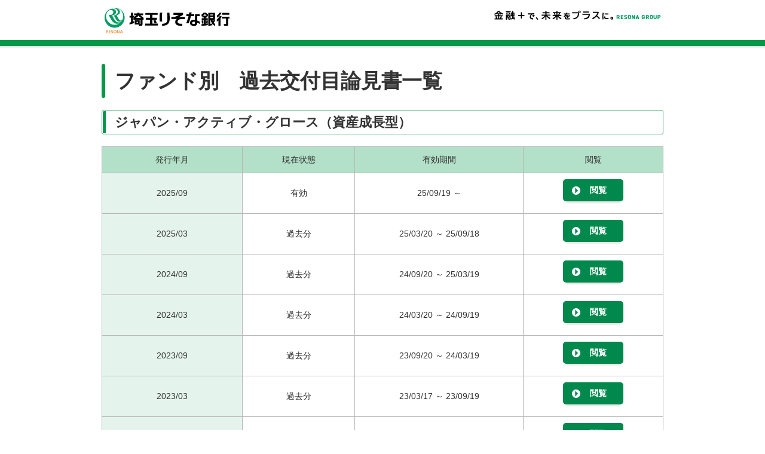

--- FILE ---
content_type: text/html
request_url: https://www.saitamaresona.co.jp/cgi-bin/mokuromi/download.cgi?FundId=40142802
body_size: 2723
content:
<!DOCTYPE html>
<html lang="ja">
<head>
<meta charset="Shift_JIS">
<title>ファンド別　過去交付目論見書一覧｜交付目論見書閲覧サービス｜埼玉りそな銀行</title>
<meta name="viewport" content="width=device-width,minimum-scale=1.0,maximum-scale=1.0,user-scalable=0">
<meta name="format-detection" content="telephone=no">
<meta http-equiv="X-UA-Compatible" content="IE=edge">
<link href="/apple-touch-icon.png" rel="apple-touch-icon-precomposed" type="image/png">
<link href="/favicon.ico" rel="shortcut icon" type="image/x-icon">
<link href="/favicon.ico" rel="icon" type="image/x-icon">
<link rel="stylesheet" href="/form_common/css/reset.css">
<link rel="stylesheet" href="/form_common/css/base.css">
<link rel="stylesheet" href="/form_common/css/base_rwd.css">
<link rel="stylesheet" href="/form_common/css/parts.css">
<link rel="stylesheet" href="/form_common/css/parts_rwd.css">
<link rel="stylesheet" href="/form_common/css/font.css">
<link rel="stylesheet" href="/form_common/css/fontLarge.css">
<script src="/form_common/js/jquery-1.11.1.min.js" charset="Shift_JIS"></script>
<script src="/form_common/js/modernizr.custom.39326.js" charset="Shift_JIS"></script>
<script src="/form_common/js/jquery.plugin.js" charset="Shift_JIS"></script>
<script src="/form_common/js/common.js" charset="Shift_JIS"></script>
<!--[if lt IE 9]>
<script src="/form_common/js/html5shiv-printshiv.js"></script>
<script src="/form_common/js/selectivizr-min.js"></script>
<link rel="stylesheet" href="/form_common/css/ie.css">
<![endif]-->

<link rel="stylesheet" href="/form_common/css/form.css">
<link rel="stylesheet" href="/form_common/css/form_rwd.css">
</head>
<body class="simpleTempelate">
<header role="banner">
			<div id="headerInner">
			<noscript>当ウェブサイトでは、JavaScriptを使用しているページがございます。お使いのブラウザでJavaScript機能を無効にされている場合、正しく機能しない、もしくは正しく表示されないことがあります。ご覧になる際にはブラウザ設定でJavaScriptを有効にしてください。</noscript>
			<div id="headerTop">
				<div class="logoWrap">
					<p><strong><img src="/form_common/images/logo_header_saitama_mark.svg" id="svgHeadSaitamaMark" alt="埼玉りそな銀行"></strong></p>
				</div>
			</div>			
</div>


</header><!-- //#header -->
<div id="wrap">
	<div id="mainArea">
		<main>
			<section>
				<h1 class="h1Title01"><span class="titleInner">ファンド別　過去交付目論見書一覧</span></h1>
				<div class="column1">
					<div class="columnInner">
						<div class="col">
							<h2 class="h2Title01"><span class="titleInner">ジャパン・アクティブ・グロース（資産成長型）</span></h2>
						</div><!-- /.col -->
					</div><!-- /.columnInner -->
				</div><!-- /.column1 -->
				<table class="tableRepeat jsTableRepeatY">
					<thead>
						<tr>
							<th class="jsHeadX tableTitle02 w25p">発行年月</th>
							<th class="jsHeadX tableTitle02 w20p">現在状態</th>
							<th class="jsHeadX tableTitle02 w30p">有効期間</th>
							<th class="jsHeadX tableTitle02 w25p">閲覧</th>
						</tr>
					</thead>
					<tbody>	
						
						<tr class="vMiddle">
							<th class="jsHeadY tableTitle01">2025/09</th>
							<td class="tCenter">有効</td>
							<td class="tCenter">25/09/19 ～ </td>
							<td class="tCenter">
								<a href="/kojin/toshin/mokuromi/40142802/4014280225090.pdf" class="btnT02 glyphArrowCircleRight pcView" target="_blank"><span>閲覧</span></a>
								<a href="/kojin/toshin/mokuromi/40142802/4014280225090.pdf" class="linkArrowCircleRight spView" target="_blank"><span>閲覧</span></a>
								</td>
						</tr>
						
						<tr class="vMiddle">
							<th class="jsHeadY tableTitle01">2025/03</th>
							<td class="tCenter">過去分</td>
							<td class="tCenter">25/03/20 ～ 25/09/18</td>
							<td class="tCenter">
								<a href="/kojin/toshin/mokuromi/40142802/4014280225030.pdf" class="btnT02 glyphArrowCircleRight pcView" target="_blank"><span>閲覧</span></a>
								<a href="/kojin/toshin/mokuromi/40142802/4014280225030.pdf" class="linkArrowCircleRight spView" target="_blank"><span>閲覧</span></a>
								</td>
						</tr>
						
						<tr class="vMiddle">
							<th class="jsHeadY tableTitle01">2024/09</th>
							<td class="tCenter">過去分</td>
							<td class="tCenter">24/09/20 ～ 25/03/19</td>
							<td class="tCenter">
								<a href="/kojin/toshin/mokuromi/40142802/4014280224090.pdf" class="btnT02 glyphArrowCircleRight pcView" target="_blank"><span>閲覧</span></a>
								<a href="/kojin/toshin/mokuromi/40142802/4014280224090.pdf" class="linkArrowCircleRight spView" target="_blank"><span>閲覧</span></a>
								</td>
						</tr>
						
						<tr class="vMiddle">
							<th class="jsHeadY tableTitle01">2024/03</th>
							<td class="tCenter">過去分</td>
							<td class="tCenter">24/03/20 ～ 24/09/19</td>
							<td class="tCenter">
								<a href="/kojin/toshin/mokuromi/40142802/4014280224030.pdf" class="btnT02 glyphArrowCircleRight pcView" target="_blank"><span>閲覧</span></a>
								<a href="/kojin/toshin/mokuromi/40142802/4014280224030.pdf" class="linkArrowCircleRight spView" target="_blank"><span>閲覧</span></a>
								</td>
						</tr>
						
						<tr class="vMiddle">
							<th class="jsHeadY tableTitle01">2023/09</th>
							<td class="tCenter">過去分</td>
							<td class="tCenter">23/09/20 ～ 24/03/19</td>
							<td class="tCenter">
								<a href="/kojin/toshin/mokuromi/40142802/4014280223090.pdf" class="btnT02 glyphArrowCircleRight pcView" target="_blank"><span>閲覧</span></a>
								<a href="/kojin/toshin/mokuromi/40142802/4014280223090.pdf" class="linkArrowCircleRight spView" target="_blank"><span>閲覧</span></a>
								</td>
						</tr>
						
						<tr class="vMiddle">
							<th class="jsHeadY tableTitle01">2023/03</th>
							<td class="tCenter">過去分</td>
							<td class="tCenter">23/03/17 ～ 23/09/19</td>
							<td class="tCenter">
								<a href="/kojin/toshin/mokuromi/40142802/4014280223030.pdf" class="btnT02 glyphArrowCircleRight pcView" target="_blank"><span>閲覧</span></a>
								<a href="/kojin/toshin/mokuromi/40142802/4014280223030.pdf" class="linkArrowCircleRight spView" target="_blank"><span>閲覧</span></a>
								</td>
						</tr>
						
						<tr class="vMiddle">
							<th class="jsHeadY tableTitle01">2022/09</th>
							<td class="tCenter">過去分</td>
							<td class="tCenter">22/09/16 ～ 23/03/16</td>
							<td class="tCenter">
								<a href="/kojin/toshin/mokuromi/40142802/4014280222090.pdf" class="btnT02 glyphArrowCircleRight pcView" target="_blank"><span>閲覧</span></a>
								<a href="/kojin/toshin/mokuromi/40142802/4014280222090.pdf" class="linkArrowCircleRight spView" target="_blank"><span>閲覧</span></a>
								</td>
						</tr>
						
						<tr class="vMiddle">
							<th class="jsHeadY tableTitle01">2022/03</th>
							<td class="tCenter">過去分</td>
							<td class="tCenter">22/03/18 ～ 22/09/15</td>
							<td class="tCenter">
								<a href="/kojin/toshin/mokuromi/40142802/4014280222030.pdf" class="btnT02 glyphArrowCircleRight pcView" target="_blank"><span>閲覧</span></a>
								<a href="/kojin/toshin/mokuromi/40142802/4014280222030.pdf" class="linkArrowCircleRight spView" target="_blank"><span>閲覧</span></a>
								</td>
						</tr>
						
						<tr class="vMiddle">
							<th class="jsHeadY tableTitle01">2021/09</th>
							<td class="tCenter">過去分</td>
							<td class="tCenter">21/09/17 ～ 22/03/17</td>
							<td class="tCenter">
								<a href="/kojin/toshin/mokuromi/40142802/4014280221090.pdf" class="btnT02 glyphArrowCircleRight pcView" target="_blank"><span>閲覧</span></a>
								<a href="/kojin/toshin/mokuromi/40142802/4014280221090.pdf" class="linkArrowCircleRight spView" target="_blank"><span>閲覧</span></a>
								</td>
						</tr>
						
						<tr class="vMiddle">
							<th class="jsHeadY tableTitle01">2021/03</th>
							<td class="tCenter">過去分</td>
							<td class="tCenter">21/03/19 ～ 21/09/16</td>
							<td class="tCenter">
								<a href="/kojin/toshin/mokuromi/40142802/4014280221030.pdf" class="btnT02 glyphArrowCircleRight pcView" target="_blank"><span>閲覧</span></a>
								<a href="/kojin/toshin/mokuromi/40142802/4014280221030.pdf" class="linkArrowCircleRight spView" target="_blank"><span>閲覧</span></a>
								</td>
						</tr>
						
						<tr class="vMiddle">
							<th class="jsHeadY tableTitle01">2020/09</th>
							<td class="tCenter">過去分</td>
							<td class="tCenter">20/09/16 ～ 21/03/18</td>
							<td class="tCenter">
								<a href="/kojin/toshin/mokuromi/40142802/4014280220090.pdf" class="btnT02 glyphArrowCircleRight pcView" target="_blank"><span>閲覧</span></a>
								<a href="/kojin/toshin/mokuromi/40142802/4014280220090.pdf" class="linkArrowCircleRight spView" target="_blank"><span>閲覧</span></a>
								</td>
						</tr>
						
						<tr class="vMiddle">
							<th class="jsHeadY tableTitle01">2020/03</th>
							<td class="tCenter">過去分</td>
							<td class="tCenter">20/03/18 ～ 20/09/15</td>
							<td class="tCenter">
								<a href="/kojin/toshin/mokuromi/40142802/4014280220030.pdf" class="btnT02 glyphArrowCircleRight pcView" target="_blank"><span>閲覧</span></a>
								<a href="/kojin/toshin/mokuromi/40142802/4014280220030.pdf" class="linkArrowCircleRight spView" target="_blank"><span>閲覧</span></a>
								</td>
						</tr>
						
						<tr class="vMiddle">
							<th class="jsHeadY tableTitle01">2019/09</th>
							<td class="tCenter">過去分</td>
							<td class="tCenter">19/09/13 ～ 20/03/17</td>
							<td class="tCenter">
								<a href="/kojin/toshin/mokuromi/40142802/4014280219090.pdf" class="btnT02 glyphArrowCircleRight pcView" target="_blank"><span>閲覧</span></a>
								<a href="/kojin/toshin/mokuromi/40142802/4014280219090.pdf" class="linkArrowCircleRight spView" target="_blank"><span>閲覧</span></a>
								</td>
						</tr>
						
						<tr class="vMiddle">
							<th class="jsHeadY tableTitle01">2019/03</th>
							<td class="tCenter">過去分</td>
							<td class="tCenter">19/03/14 ～ 19/09/12</td>
							<td class="tCenter">
								<a href="/kojin/toshin/mokuromi/40142802/4014280219030.pdf" class="btnT02 glyphArrowCircleRight pcView" target="_blank"><span>閲覧</span></a>
								<a href="/kojin/toshin/mokuromi/40142802/4014280219030.pdf" class="linkArrowCircleRight spView" target="_blank"><span>閲覧</span></a>
								</td>
						</tr>
						
						<tr class="vMiddle">
							<th class="jsHeadY tableTitle01">2018/09</th>
							<td class="tCenter">過去分</td>
							<td class="tCenter">18/09/14 ～ 19/03/13</td>
							<td class="tCenter">
								<a href="/kojin/toshin/mokuromi/40142802/4014280218090.pdf" class="btnT02 glyphArrowCircleRight pcView" target="_blank"><span>閲覧</span></a>
								<a href="/kojin/toshin/mokuromi/40142802/4014280218090.pdf" class="linkArrowCircleRight spView" target="_blank"><span>閲覧</span></a>
								</td>
						</tr>
						
						<tr class="vMiddle">
							<th class="jsHeadY tableTitle01">2018/03</th>
							<td class="tCenter">過去分</td>
							<td class="tCenter">18/03/15 ～ 18/09/13</td>
							<td class="tCenter">
								<a href="/kojin/toshin/mokuromi/40142802/4014280218030.pdf" class="btnT02 glyphArrowCircleRight pcView" target="_blank"><span>閲覧</span></a>
								<a href="/kojin/toshin/mokuromi/40142802/4014280218030.pdf" class="linkArrowCircleRight spView" target="_blank"><span>閲覧</span></a>
								</td>
						</tr>
						
						<tr class="vMiddle">
							<th class="jsHeadY tableTitle01">2017/09</th>
							<td class="tCenter">過去分</td>
							<td class="tCenter">17/09/15 ～ 18/03/14</td>
							<td class="tCenter">
								<a href="/kojin/toshin/mokuromi/40142802/4014280217090.pdf" class="btnT02 glyphArrowCircleRight pcView" target="_blank"><span>閲覧</span></a>
								<a href="/kojin/toshin/mokuromi/40142802/4014280217090.pdf" class="linkArrowCircleRight spView" target="_blank"><span>閲覧</span></a>
								</td>
						</tr>
						
						<tr class="vMiddle">
							<th class="jsHeadY tableTitle01">2017/03</th>
							<td class="tCenter">過去分</td>
							<td class="tCenter">17/03/16 ～ 17/09/14</td>
							<td class="tCenter">
								<a href="/kojin/toshin/mokuromi/40142802/4014280217030.pdf" class="btnT02 glyphArrowCircleRight pcView" target="_blank"><span>閲覧</span></a>
								<a href="/kojin/toshin/mokuromi/40142802/4014280217030.pdf" class="linkArrowCircleRight spView" target="_blank"><span>閲覧</span></a>
								</td>
						</tr>
						
						<tr class="vMiddle">
							<th class="jsHeadY tableTitle01">2016/09</th>
							<td class="tCenter">過去分</td>
							<td class="tCenter">16/09/14 ～ 17/03/15</td>
							<td class="tCenter">
								<a href="/kojin/toshin/mokuromi/40142802/4014280216090.pdf" class="btnT02 glyphArrowCircleRight pcView" target="_blank"><span>閲覧</span></a>
								<a href="/kojin/toshin/mokuromi/40142802/4014280216090.pdf" class="linkArrowCircleRight spView" target="_blank"><span>閲覧</span></a>
								</td>
						</tr>
						
						<tr class="vMiddle">
							<th class="jsHeadY tableTitle01">2016/03</th>
							<td class="tCenter">過去分</td>
							<td class="tCenter">16/03/16 ～ 16/09/13</td>
							<td class="tCenter">
								<a href="/kojin/toshin/mokuromi/40142802/4014280216030.pdf" class="btnT02 glyphArrowCircleRight pcView" target="_blank"><span>閲覧</span></a>
								<a href="/kojin/toshin/mokuromi/40142802/4014280216030.pdf" class="linkArrowCircleRight spView" target="_blank"><span>閲覧</span></a>
								</td>
						</tr>
						
						<tr class="vMiddle">
							<th class="jsHeadY tableTitle01">2015/09</th>
							<td class="tCenter">過去分</td>
							<td class="tCenter">15/09/02 ～ 16/03/15</td>
							<td class="tCenter">
								<a href="/kojin/toshin/mokuromi/40142802/4014280215090.pdf" class="btnT02 glyphArrowCircleRight pcView" target="_blank"><span>閲覧</span></a>
								<a href="/kojin/toshin/mokuromi/40142802/4014280215090.pdf" class="linkArrowCircleRight spView" target="_blank"><span>閲覧</span></a>
								</td>
						</tr>
						
					</tbody>
				</table>
				<div class="closeWrap mb30">
					<a href=""><img src="/form_common/images/btn_form_006.gif" onClick="window.close();" border="0" alt="閉じる"></a>
				</div>
				<div class="column1">
					<div class="columnInner">
						<div class="col">
							<div class="boxBlock01">
								<div class="BoximgBlockA01">
									<div class="img"><a href="http://www.adobe.com/jp/products/acrobat/readstep2.html"><img src="/form_common/images/img_adobe01.jpg" alt="Adobeロゴ"></a></div>
									<div class="text">
										<p>※閲覧にはAdobe Reader(無料)が必要です。<br><a href="http://www.adobe.com/jp/products/acrobat/readstep2.html" class="glyphArrowTriangleRight iconOtherPage" target="_blank"><span>ダウンロードはこちらから</span></a></p>
									</div>
								</div>
							</div><!-- //.boxBlock01 -->	
						</div><!-- //.col -->	
					</div><!-- //.columnInner -->	
				</div><!-- //.column1 .imgBlockD01 -->	
			</section>
		</main>
	</div><!-- //#mainArea -->
</div><!-- //#wrap -->
<footer role="contentinfo">
			<a href="#top" id="pageTop"><img src="/form_common/images/go_top.svg" alt="ページトップへ戻る" id="svgTop"></a>
		<div id="footerInfo" class="simpleFooter">
			<div id="copyRight"><small>Copyright (c) Saitama Resona Bank, Limited All Rights Reserved.</small></div>
		</div><!-- //#footerInfo -->

</footer>
<!-- 計測タグここから -->

<!-- WebAntenna -->
<script type="text/javascript" src="https://tr.webantenna.info/js/webantenna.js"></script>
<script type="text/javascript">
if ( typeof( webantenna ) == 'function' ) {
 _wa.account = 'WAbSBh-1';
 webantenna();
}
</script>
<noscript>
<img width="1" height="1" alt="" src="https://tr.webantenna.info/_webantenna.png?ga=WAbSBh-1&amp;jse=0">
</noscript>
<!-- end WebAntenna -->

<script>
  (function(i,s,o,g,r,a,m){i['GoogleAnalyticsObject']=r;i[r]=i[r]||function(){
  (i[r].q=i[r].q||[]).push(arguments)},i[r].l=1*new Date();a=s.createElement(o),
  m=s.getElementsByTagName(o)[0];a.async=1;a.src=g;m.parentNode.insertBefore(a,m)
  })(window,document,'script','//www.google-analytics.com/analytics.js','ga');

  ga('create', 'UA-45926600-1', 'auto', {'allowLinker': true});
  ga('require', 'linker');
  ga('linker:autoLink', ['saitamaresona.co.jp'] );
  ga('send', 'pageview');

</script>

</body>
</html>


--- FILE ---
content_type: text/css
request_url: https://www.saitamaresona.co.jp/form_common/css/reset.css
body_size: 1209
content:
@charset "Shift_JIS";

/*--------------------------------------------
	HTML5 Reset ::style.css
	-------------------------
	We have learned much from/been inspired by/taken code where offered from:
	Eric Meyer:http://ericmeyer.com
	HTML5 Doctor:http://html5doctor.com
	and the HTML5 Boilerplate:http://html5boilerplate.com
---------------------------------------------*/

/* Let's default this puppy out
--------------------------------*/
html, body, body div, span, object, iframe, h1, h2, h3, h4, h5, h6, p,
blockquote, pre, abbr, address, cite, code, del, dfn, em, img, ins, kbd,
q, samp, small, strong, sub, sup, var, b, i, dl, dt, dd, ol, ul, li,
fieldset, form, label, legend, table, caption, tbody, tfoot, thead, tr, th, td,
article, aside, figure, footer, header, hgroup, menu, nav, section, time, mark, audio, video{
	margin:0;
	padding:0;
	border:0;
	outline:0;
	font-size:100%;
	vertical-align:baseline;
	background:transparent;
}
article, aside, figure, footer, header, hgroup, nav, section{display:block;}

/* Responsive images and other embedded objects
   Note:keeping IMG here will cause problems if you're using foreground images as sprites.
   If this default setting for images is causing issues, you might want to replace it with a .responsive class instead. */
img,
object,
embed{max-width:100%;}

.ie8 img,
.ie8 object,
.ie8 embed{max-width:none;}

html{overflow-y:scroll;}
ul{list-style:none;}
blockquote, q{quotes:none;}
blockquote:before,
blockquote:after,
q:before,
q:after{content:''; content:none;}
a{margin:0; padding:0; font-size:100%; vertical-align:baseline; background:transparent;}
del{text-decoration:line-through;}
abbr[title], dfn[title]{border-bottom:1px dotted #000; cursor:help;}
table{border-collapse:collapse; border-spacing:0;}
th{font-weight:bold; vertical-align:top;}
td{font-weight:normal; vertical-align:top;}
hr{display:block; height:1px; border:0; border-top:1px solid #ccc; margin:1em 0; padding:0;}
input, select{vertical-align:top;}
pre{
	white-space:pre; /* CSS2 */
	white-space:pre-wrap; /* CSS 2.1 */
	white-space:pre-line; /* CSS 3 (and 2.1 as well, actually) */
	word-wrap:break-word; /* IE */
}
input[type="radio"]{vertical-align:text-bottom;}
input[type="checkbox"]{vertical-align:bottom; *vertical-align:baseline;}
select, input, textarea{font:99% sans-serif;}
table{font-size:inherit; font:100%;}
a:hover, a:active{outline:none;}
strong, th{font-weight:bold;}
td, td img{vertical-align:top;} 
sub, sup{font-size:75%; line-height:0; position:relative;}
sup{top:-0.5em;}
sub{bottom:-0.25em;}
pre, code, kbd, samp{font-family:monospace, sans-serif;}
.clickable,
label, 
input[type=button], 
input[type=submit], 
button{cursor:pointer;}
button, input, select, textarea{margin:0;}
button{width:auto; overflow:visible;}
h1,h2,h3,h4,h5,h6{font-weight:normal;}
img{vertical-align:bottom;}
.clear:before,.clear:after {content: " "; display: table;}
.clear:after {clear: both;}
.clear {*zoom: 1;}

--- FILE ---
content_type: text/css
request_url: https://www.saitamaresona.co.jp/form_common/css/base.css
body_size: 5613
content:
@charset "Shift_JIS";

/*-------------------------------------------
Base Setting
-------------------------------------------*/
html{font-size:62.5%;}
body,select,input,textarea{ font:14px Helvetica,Arial,Tahoma,sans-serif; 
font-family:"ＭＳ Ｐゴシック","MS PGothic",sans-serif;line-height:1.7;color:#333;-webkit-text-size-adjust:none; }
a{color:#063;text-decoration:underline;}
a:link{text-decoration:none;}
a:visited{color:#328500;text-decoration:none;}
a:hover{color:#ed6d34;}
caption{margin-bottom:5px;text-align:left;}
ins{background-color:#fcd700;color:#000;text-decoration:none;}
mark{background-color:#fcd700;color:#000;font-style:italic;font-weight:bold;}
textarea{resize:vertical;}
address{font-style:normal;}
em{font-style:normal;}
legend{display:none;}
table {text-align: left;font-weight: normal;}
th,td{font-weight: normal;}
body{background:#ffffff; word-break: break-all; }
img { max-width: 100%; }
p > img { vertical-align: middle; }

a:hover > img,
a.imgOpacity:hover img,
a:hover > img.imgOpacityImg,
a.noImgOpacity:hover img.imgOpacityImg,
a.hover > .spEnlargeWrap >img {
	filter:alpha(opacity=80);
	-moz-opacity: 0.8;
	opacity: 0.8;
}
a.noImgOpacity:hover img,
a:hover > img.noImgOpacityImg,
a.imgOpacity:hover img.noImgOpacityImg,
.resonaGroup a img {
	filter:alpha(opacity=100);
	-moz-opacity: 1.0;
	opacity: 1.0;
} 

/*-------------------------------------------
Header
-------------------------------------------*/
#btnSpPage {
	display: none;
}
#btnSpPage .btnT01 {
	width: 100%;
	text-align: center;
	font-size: 60px;
}
#spDrawerMenu {
	display: none;
}
header[role="banner"] #headerInner {
	width: 940px;
	margin: 0 auto;
	padding-top: 13px;
	background: url(/form_common/images/bg_header01.gif) right 4px top 4px no-repeat;
}

header[role="banner"] #headerInner:before,
header[role="banner"] #headerInner:after,
header[role="banner"] #headerTop:before,
header[role="banner"] #headerTop:after {
	content: " "; 
	display: table;
}
header[role="banner"] #headerInner:after,
header[role="banner"] #headerTop:after {
	clear: both;
}
header[role="banner"] #headerInner,
header[role="banner"] #headerTop {
	*zoom: 1;
}
header[role="banner"] #headerTop {
	margin-bottom: 1px;
}
header[role="banner"] #headerInner .headerLeft,
header[role="banner"] #headerInner .logoWrap {
	float: left;
	width: 550px;
}
header[role="banner"] #headerInner .headerRight,
header[role="banner"] #headerInner #headerGuide {
	width: 386px;
	float: right;
}

header[role="banner"] #headerInner .logoWrap {
	position: relative;
	margin: 0 0 10px;
}
header[role="banner"] #headerInner .logoWrap > h1,
header[role="banner"] #headerInner .logoWrap > p > strong {
	display: block;
	width: 168px;
	height: 44px;
}
header[role="banner"] #headerInner .logoWrap > * {
	padding-left: 5px;
}
header[role="banner"] #headerInner .logoWrap a:hover img {
	filter:alpha(opacity=100);
	-moz-opacity: 1.0;
	opacity: 1.0;
}
header[role="banner"] #headerInner .financialCode {
	position: absolute;
	top: 8px;
	left: 184px;
	border: 1px solid #d3d3d3;
	padding: 4px 6px;
	line-height: 1;
	font-size: 0.857em;
	color: #666;
}
header[role="banner"] #headerInner #headerGuide {
	margin-top: 24px;
	padding-right: 4px;
	display: inline-block;
	text-align: right;
}
header[role="banner"] #headerInner #spHeaderMenu {
	display: none;
}
/*global navigation*/
header[role="banner"] #gnavArea > ul {
	display: table;
	width: 100%;
	table-layout: fixed;
}
header[role="banner"] #gnavArea > ul > li {
	display: table-cell;
	text-align: center;
	border-top: 1px solid #50b780;
	border-right: 1px solid #50b780;
}
header[role="banner"] #gnavArea > ul > li:hover,
header[role="banner"] #gnavArea > ul > li.current {
	border-top: 1px solid #049849;
	border-right: 1px solid #049849;
}
header[role="banner"] #gnavArea > ul > li#nav01 {
	border-left: 1px solid #50b780;
	-webkit-border-top-left-radius: 5px;
	-moz-border-top-left-radius: 5px;
	-ms-border-top-left-radius: 5px;
	-o-border-top-left-radius: 5px;
	border-top-left-radius: 5px;
}
header[role="banner"] #gnavArea > ul > li#nav04 {
	-webkit-border-top-right-radius: 5px;
	-moz-border-top-right-radius: 5px;
	-ms-border-top-right-radius: 5px;
	-o-border-top-right-radius: 5px;
	border-top-right-radius: 5px;	
}
header[role="banner"] #gnavArea > ul > li > a {
	height: 22px;
	display: block;
	padding: 3px 0 4px;
	background: #f0fff7;
	font-size: 14px;
	font-weight: bold;
	color: #01894d;
}
header[role="banner"] #gnavArea > ul > li > a:hover,
header[role="banner"] #gnavArea > ul > li.current > a {
	color: #fff;
}
header[role="banner"] #gnavArea > ul > li.current > a {
	background: #049849;
}
header[role="banner"] #gnavArea > ul > li > a:hover {
	text-decoration: none;
	background: #36ad6d;
}
header[role="banner"] #gnavArea > ul > li#nav01 {
	width: 123px;
}
header[role="banner"] #gnavArea > ul > li#nav02 {
	width: 123px;
}
header[role="banner"] #gnavArea > ul > li#nav03 {
	width: 150px;
}
header[role="banner"] #gnavArea > ul > li#nav04 {
	width: 149px;
}
header[role="banner"] #gnavArea > ul > li#nav01 > a {
	-webkit-border-top-left-radius: 3px;
	-moz-border-top-left-radius: 3px;
	-ms-border-top-left-radius: 3px;
	-o-border-top-left-radius: 3px;
	border-top-left-radius: 3px;
}
header[role="banner"] #gnavArea > ul > li#nav04 > a {
	-webkit-border-top-right-radius: 3px;
	-moz-border-top-right-radius: 3px;
	-ms-border-top-right-radius: 3px;
	-o-border-top-right-radius: 3px;
	border-top-right-radius: 3px;
}
header[role="banner"] #headerInner .headerRight {
	margin-top: 2px;
	float: right;
	width: 390px;
}
header[role="banner"] #headerInner #headerSearch,
header[role="banner"] #headerInner #letterExpansion {
	display: inline-block;
	vertical-align: middle;
	text-align: left;
}
header[role="banner"] #headerInner #headerGuide #headerSearch {
	position: relative;
	width: 171px;
}
header[role="banner"] #headerInner #headerGuide #headerSearch *[type="search"],
header[role="banner"] #headerInner #headerGuide #headerSearch *[type="text"] {
	width: 144px;
	min-height: 24px;
	padding: 0 7px;
	border: 1px solid #d3d3d3;
	border-right: none;
		font-size: 12px;
	-webkit-box-sizing: border-box;
	-moz-box-sizing: border-box;
	box-sizing: border-box;
	-webkit-border-top-left-radius: 4px;
	-moz-border-top-left-radius: 4px;
	-ms-border-top-left-radius: 4px;
	-o-border-top-left-radius: 4px;
	border-top-left-radius: 4px;
	-webkit-border-bottom-left-radius: 4px;
	-moz-border-bottom-left-radius: 4px;
	-ms-border-bottom-left-radius: 4px;
	-o-border-bottom-left-radius: 4px;
	border-bottom-left-radius: 4px;
}
header[role="banner"] #headerInner #headerGuide #headerSearch > input + button {
	display: block;
	position: absolute;
	top: 0;
	right: 0;
	width: 26px;
	height: 24px;
	padding: 0;
	border: none;
	background: #ed6d34;
	-webkit-border-top-right-radius: 4px;
	-moz-border-top-right-radius: 4px;
	-ms-border-top-right-radius: 4px;
	-o-border-top-right-radius: 4px;
	border-top-right-radius: 4px;
	-webkit-border-bottom-right-radius: 4px;
	-moz-border-bottom-right-radius: 4px;
	-ms-border-bottom-right-radius: 4px;
	-o-border-bottom-right-radius: 4px;
	border-bottom-right-radius: 4px;

}
header[role="banner"] #headerInner #headerGuide #headerSearch > input + button:hover {
	background: #f29971;
}
header[role="banner"] #headerInner #headerGuide #headerSearch > input + button img {
	vertical-align: middle;
}
header[role="banner"] #headerInner #letterExpansion {
	padding-left: 23px;
}
header[role="banner"] #headerInner #letterExpansion > dl {
	display: table;
/*	width: 100%;*/
	table-layout: fixed;
}
header[role="banner"] #headerInner #letterExpansion > dl > * {
	display: table-cell;
}
header[role="banner"] #headerInner #letterExpansion dt {
	width: 66px;
	font-size: 0.857em;
}
header[role="banner"] #headerInner #letterExpansion > dl > dd > ul {
	display: table;
	table-layout: fixed;
	-webkit-border-radius: 5px;
	-moz-border-radius: 5px;
	-ms-border-radius: 5px;
	-o-border-radius: 5px;
	border-radius: 5px;
	box-shadow:rgba(0, 0, 0, 0.2) 0px 2px 2px 0px;
	-webkit-box-shadow:rgba(0, 0, 0, 0.2) 0px 2px 2px 0px;
	-moz-box-shadow:rgba(0, 0, 0, 0.2) 0px 2px 2px 0px;
}
header[role="banner"] #headerInner #letterExpansion > dl > dd > ul > li {
	width: 40px;
	text-align: center;
	display: table-cell;
}
header[role="banner"] #headerInner #letterExpansion > dl > dd > ul > li > a {
	display: block;
	border: 1px solid #01894d;
	-webkit-border-top-right-radius: 5px;
	-moz-border-top-right-radius: 5px;
	-ms-border-top-right-radius: 5px;
	-o-border-top-right-radius: 5px;
	border-top-right-radius: 5px;
	-webkit-border-bottom-right-radius: 5px;
	-moz-border-bottom-right-radius: 5px;
	-ms-border-bottom-right-radius: 5px;
	-o-border-bottom-right-radius: 5px;
	border-bottom-right-radius: 5px;
}
header[role="banner"] #headerInner #letterExpansion > dl > dd > ul > li:first-child a {
	-webkit-border-top-left-radius: 5px;
	-moz-border-top-left-radius: 5px;
	-ms-border-top-left-radius: 5px;
	-o-border-top-left-radius: 5px;
	border-top-left-radius: 5px;
	-webkit-border-bottom-left-radius: 5px;
	-moz-border-bottom-left-radius: 5px;
	-ms-border-bottom-left-radius: 5px;
	-o-border-bottom-left-radius: 5px;
	border-bottom-left-radius: 5px;	
	-webkit-border-top-right-radius: 0;
	-moz-border-top-right-radius: 0;
	-ms-border-top-right-radius: 0;
	-o-border-top-right-radius: 0;
	border-top-right-radius: 0;
	-webkit-border-bottom-right-radius: 0;
	-moz-border-bottom-right-radius: 0;
	-ms-border-bottom-right-radius: 0;
	-o-border-bottom-right-radius: 0;
	border-bottom-right-radius: 0;
}
header[role="banner"] #headerInner #letterExpansion > dl > dd > ul > li a {
	border-left: none;
}
header[role="banner"] #headerInner #letterExpansion > dl > dd > ul > li:first-child a {
	border-left: 1px solid #005e34;
	border-right: none;
}
header[role="banner"] #headerInner #letterExpansion > dl > dd > ul > li > a {
	display: block;
	padding: 0 5px;
	font-size: 0.929em;
	color: #008c53;
}
header[role="banner"] #headerInner #letterExpansion > dl > dd > ul > li a.select,
header[role="banner"] #headerInner #letterExpansion > dl > dd > ul > li a:hover {
	background: #049849;
	color: #fff;
}
header[role="banner"] #headerInner #letterExpansion > dl > dd > ul > li a.select {
	border: 1px solid #005e34;
}
header[role="banner"] #headerInner #letterExpansion > dl > dd > ul > li a:hover {
	text-decoration: none;
}
header[role="banner"] #headerInner #urgencyBox {
	margin-bottom: 10px;
}
header[role="banner"] #headerInner .headerRight .infoNav > ul {
	text-align: right;
	font-size: 0;
}
header[role="banner"] #headerInner .headerRight .infoNav > ul > li {
	display: inline-block;
	position: relative;
	padding: 0 10px;
	font-size: 12px;
}
header[role="banner"] #headerInner .headerRight .infoNav > ul > li > a {
	color: #333;
}
header[role="banner"] #headerInner .headerRight .infoNav > ul > li > a:hover {
	color: #ed6d34;
}
header[role="banner"] #headerInner .headerRight .infoNav > ul > li > a:before {
	content: "";
	display: block;
	position: absolute;
	top: 50%;
	left: 0;
	width: 1px;
	height: 1em;
	margin-top: -0.5em;
	background: #c9c9c9;
}
header[role="banner"] #headerInner .headerRight .infoNav > ul > li:first-child > a:before {
	display: none;
}
header[role="banner"] #categoryNav {
	position: relative;
	padding: 3px 0;
	background: #049849;
}
header[role="banner"] #categoryNav:after {
	content: "";
	display: block;
	position: absolute;
	bottom: -3px;
	width: 100%;
	height: 3px;
	background: -moz-linear-gradient(top,  rgba(0,0,0,0.1) 0%, rgba(157,156,156,0.1) 100%);
	background: -webkit-gradient(linear, left top, left bottom, color-stop(0%,rgba(0,0,0,0.1)), color-stop(100%,rgba(157,156,156,0.1)));
	background: -webkit-linear-gradient(top,  rgba(0,0,0,0.1) 0%,rgba(157,156,156,0.1) 100%);
	background: -o-linear-gradient(top,  rgba(0,0,0,0.1) 0%,rgba(157,156,156,0.1) 100%);
	background: -ms-linear-gradient(top,  rgba(0,0,0,0.1) 0%,rgba(157,156,156,0.1) 100%);
	background: linear-gradient(to bottom,  rgba(0,0,0,0.1) 0%,rgba(157,156,156,0.1) 100%);
}
header[role="banner"] #categoryNav nav[role="navigation"] {
	width: 940px;
	margin: 0 auto;
}
header[role="banner"] #categoryNav nav[role="navigation"] > ul {
	font-size: 0;
	padding: 0 5px;
}
header[role="banner"] #categoryNav nav[role="navigation"] > ul > li {
	position: relative;
	display: inline-block;
	margin-left: 3px;
	vertical-align: middle;
	font-size: 14px;
}
header[role="banner"] #categoryNav nav[role="navigation"] > ul > li:first-child {
	margin-left: 0;	
}
header[role="banner"] #categoryNav nav[role="navigation"] > ul > li .categoryTitle > a {
	position: relative;
	color: #fff;
	display: block;
	font-weight: bold;
	padding-top: 10px;
	padding-bottom: 11px;
	padding-left: 54px;
}
header[role="banner"] #categoryNav nav[role="navigation"] > ul > li .categoryTitle > a.select,
header[role="banner"] #categoryNav nav[role="navigation"] > ul > li .categoryTitle > a.current {
	color: #01894d;
}
header[role="banner"] #categoryNav nav[role="navigation"] > ul > li .categoryTitle > a.current {
	background: #fff;
	-webkit-border-radius: 5px;
	-moz-border-radius: 5px;
	-ms-border-radius: 5px;
	-o-border-radius: 5px;
	border-radius: 5px;
}
header[role="banner"] #categoryNav nav[role="navigation"] > ul > li .categoryTitle > a.anime {
	background: #049849;
	-webkit-border-top-left-radius: 5px;
	-moz-border-top-left-radius: 5px;
	-ms-border-top-left-radius: 5px;
	-o-border-top-left-radius: 5px;
	border-top-left-radius: 5px;
	-webkit-border-top-right-radius: 5px;
	-moz-border-top-right-radius: 5px;
	-ms-border-top-right-radius: 5px;
	-o-border-top-right-radius: 5px;
	border-top-right-radius: 5px;
	-webkit-border-bottom-left-radius: 0;
	-moz-border-bottom-left-radius: 0;
	-ms-border-bottom-left-radius: 0;
	-o-border-bottom-left-radius: 0;
	border-bottom-left-radius: 0;
	-webkit-border-bottom-right-radius: 0;
	-moz-border-bottom-right-radius: 0;
	-ms-border-bottom-right-radius: 0;
	-o-border-bottom-right-radius: 0;
	border-bottom-right-radius: 0;
	-webkit-transition: all 250ms linear;
	-moz-transition: all 250ms linear;
	-o-transition: all 250ms linear;
	transition: all 250ms linear;
}
header[role="banner"] #categoryNav nav[role="navigation"] > ul > li .categoryTitle > a.select {
	position: relative;
	background: #f0fff7;
	text-decoration: none;
	-webkit-border-top-left-radius: 5px;
	-moz-border-top-left-radius: 5px;
	-ms-border-top-left-radius: 5px;
	-o-border-top-left-radius: 5px;
	border-top-left-radius: 5px;
	-webkit-border-top-right-radius: 5px;
	-moz-border-top-right-radius: 5px;
	-ms-border-top-right-radius: 5px;
	-o-border-top-right-radius: 5px;
	border-top-right-radius: 5px;
	-webkit-border-bottom-left-radius: 0;
	-moz-border-bottom-left-radius: 0;
	-ms-border-bottom-left-radius: 0;
	-o-border-bottom-left-radius: 0;
	border-bottom-left-radius: 0;
	-webkit-border-bottom-right-radius: 0;
	-moz-border-bottom-right-radius: 0;
	-ms-border-bottom-right-radius: 0;
	-o-border-bottom-right-radius: 0;
	border-bottom-right-radius: 0;
	box-shadow:rgba(0, 0, 0, 0.2) 0px 4px 6px 0px;
	-webkit-box-shadow:rgba(0, 0, 0, 0.2) 0px 4px 6px 0px;
	-moz-box-shadow:rgba(0, 0, 0, 0.2) 0px 4px 6px 0px;
}
header[role="banner"] #categoryNav nav[role="navigation"] ul > li#navKojin01 .categoryTitle > a {
	width: 120px;
	padding-left: 50px;
}
header[role="banner"] #categoryNav nav[role="navigation"] ul > li#navKojin02 .categoryTitle > a {
	width: 132px;
	padding-left: 46px;
}
header[role="banner"] #categoryNav nav[role="navigation"] ul > li#navKojin03 .categoryTitle > a {
	width: 119px;	
	padding-left: 51px;
}
header[role="banner"] #categoryNav nav[role="navigation"] ul > li#navKojin04 .categoryTitle > a {
	width: 156px;
	padding-left: 44px;
}
header[role="banner"] #categoryNav nav[role="navigation"] ul > li#navKojin05 .categoryTitle > a {
	width: 150px;
	padding-left: 50px;
}
header[role="banner"] #categoryNav nav[role="navigation"] ul > li#navHojin01 .categoryTitle > a {
	width: 84px;
	padding-left: 50px;
}
header[role="banner"] #categoryNav nav[role="navigation"] ul > li#navHojin02 .categoryTitle > a {
	width: 84px;
	padding-left: 50px;
}
header[role="banner"] #categoryNav nav[role="navigation"] ul > li#navHojin03 .categoryTitle > a {
	width: 84px;	
	padding-left: 50px;
}
header[role="banner"] #categoryNav nav[role="navigation"] ul > li#navHojin04 .categoryTitle > a {
	width: 130px;
	padding-left: 50px;
}
header[role="banner"] #categoryNav nav[role="navigation"] ul > li#navNenkin01 .categoryTitle > a {
	width: 129px;
	padding-left: 55px;
}
header[role="banner"] #categoryNav nav[role="navigation"] ul > li#navNenkin02 .categoryTitle > a {
	width: 129px;
	padding-left: 55px;
}
header[role="banner"] #categoryNav nav[role="navigation"] ul > li#navNenkin03 .categoryTitle > a {
	width: 129px;	
	padding-left: 55px;
}
header[role="banner"] #categoryNav nav[role="navigation"] ul > li#navNenkin04 .categoryTitle > a {
	width: 79px;
	padding-left: 55px;
}
header[role="banner"] #categoryNav nav[role="navigation"] ul > li#navNenkin05 .categoryTitle > a {
	width: 95px;
	padding-left: 55px;
}
header[role="banner"] #categoryNav nav[role="navigation"] ul > li .dropBlock {
	display: none;
}
header[role="banner"] #categoryNav nav[role="navigation"] ul > li .dropBlock.anime {
	/*display: none;*/
	position: absolute;
	top: 14px;
	display: table;
	opacity: 0;
	-webkit-transition: top 280ms cubic-bezier(0.190, 1.000, 0.220, 1.000),opacity 100ms cubic-bezier(0.190, 1.000, 0.220, 1.000);
	-moz-transition: top 280ms cubic-bezier(0.190, 1.000, 0.220, 1.000),opacity 100ms cubic-bezier(0.190, 1.000, 0.220, 1.000);
	-o-transition: top 280ms cubic-bezier(0.190, 1.000, 0.220, 1.000),opacity 100ms cubic-bezier(0.190, 1.000, 0.220, 1.000);
	transition: top 280ms cubic-bezier(0.190, 1.000, 0.220, 1.000),opacity 100ms cubic-bezier(0.190, 1.000, 0.220, 1.000);
	padding: 20px 0 11px;
	background: #f0fff7;
	-webkit-box-sizing: border-box;
	-moz-box-sizing: border-box;
	box-sizing: border-box;
	-webkit-border-radius: 5px;
	-moz-border-radius: 5px;
	-ms-border-radius: 5px;
	-o-border-radius: 5px;
	border-radius: 5px;
	z-index: 100;
	box-shadow:rgba(0, 0, 0, 0.2) 0px 4px 6px 0px;
	-webkit-box-shadow:rgba(0, 0, 0, 0.2) 0px 4px 6px 0px;
	-moz-box-shadow:rgba(0, 0, 0, 0.2) 0px 4px 6px 0px;
}
header[role="banner"] #categoryNav nav[role="navigation"] ul > li .dropBlock.select {
	display: block;
	position: absolute;
	top: 44px;
	/*height:0;*/
	opacity: 1;
	/*display: table;*/
	padding: 20px 0 11px;
	background: #f0fff7;
	-webkit-box-sizing: border-box;
	-moz-box-sizing: border-box;
	box-sizing: border-box;
	-webkit-border-radius: 5px;
	-moz-border-radius: 5px;
	-ms-border-radius: 5px;
	-o-border-radius: 5px;
	border-radius: 5px;
	z-index: 100;
	box-shadow:rgba(0, 0, 0, 0.2) 0px 4px 6px 0px;
	-webkit-box-shadow:rgba(0, 0, 0, 0.2) 0px 4px 6px 0px;
	-moz-box-shadow:rgba(0, 0, 0, 0.2) 0px 4px 6px 0px;
}
header[role="banner"] #categoryNav nav[role="navigation"] ul > li#navKojin01 .dropBlock,
header[role="banner"] #categoryNav nav[role="navigation"] ul > li[id^="navHojin"] .dropBlock,
header[role="banner"] #categoryNav nav[role="navigation"] ul > li#navNenkin01 .dropBlock,
header[role="banner"] #categoryNav nav[role="navigation"] ul > li#navNenkin02 .dropBlock,
header[role="banner"] #categoryNav nav[role="navigation"] ul > li#navNenkin03 .dropBlock {
	-webkit-border-top-left-radius: 0;
	-moz-border-top-left-radius: 0;
	-ms-border-top-left-radius: 0;
	-o-border-top-left-radius: 0;
	border-top-left-radius: 0;
}
header[role="banner"] #categoryNav nav[role="navigation"] ul > li#navKojin04 .dropBlock,
header[role="banner"] #categoryNav nav[role="navigation"] ul > li#navKojin05 .dropBlock,
header[role="banner"] #categoryNav nav[role="navigation"] ul > li#navNenkin05 .dropBlock {
	-webkit-border-top-right-radius: 0;
	-moz-border-top-right-radius: 0;
	-ms-border-top-right-radius: 0;
	-o-border-top-right-radius: 0;
	border-top-right-radius: 0;
}

/*header[role="banner"] #categoryNav nav[role="navigation"] ul > li .dropBlock.dropCatLine01 {
	width: 414px;
}*/
header[role="banner"] #categoryNav nav[role="navigation"] ul > li .dropBlock.dropCatLine02 {
	width: 701px;
}
header[role="banner"] #categoryNav nav[role="navigation"] ul > li .dropBlock.dropBannerLine01 {
	width: 500px;
}
header[role="banner"] #categoryNav nav[role="navigation"] ul > li .dropBlock.dropBannerLine02 {
	width: 763px;
}
header[role="banner"] #categoryNav nav[role="navigation"] ul > li#navKojin01 .dropBlock {
	left: 0;
}
header[role="banner"] #categoryNav nav[role="navigation"] ul > li#navKojin02 .dropBlock {
	left: -38px;
}
header[role="banner"] #categoryNav nav[role="navigation"] ul > li#navKojin03 .dropBlock {
	left: -218px;
}
header[role="banner"] #categoryNav nav[role="navigation"] ul > li#navKojin04 .dropBlock,
header[role="banner"] #categoryNav nav[role="navigation"] ul > li#navKojin05 .dropBlock {
	right: 0;
}
header[role="banner"] #categoryNav nav[role="navigation"] ul > li#navNenkin01 .dropBlock,
header[role="banner"] #categoryNav nav[role="navigation"] ul > li#navNenkin02 .dropBlock ,
header[role="banner"] #categoryNav nav[role="navigation"] ul > li#navNenkin03 .dropBlock {
	left: 0;
}
header[role="banner"] #categoryNav nav[role="navigation"] ul > li#navNenkin04 .dropBlock {
	right: -125px;
}
header[role="banner"] #categoryNav nav[role="navigation"] ul > li#navNenkin05 .dropBlock {
	right: 0;
}
/*header[role="banner"] #categoryNav nav[role="navigation"] ul > li .dropBlock .navDropLink,
header[role="banner"] #categoryNav nav[role="navigation"] ul > li .dropBlock .navDropBunner {
	display: table-cell;
	vertical-align: top;
}*/
header[role="banner"] #categoryNav nav[role="navigation"] ul > li .dropBlock .navDropLink {
	padding-right: 165px;
	background-repeat: no-repeat;
}
header[role="banner"] #categoryNav nav[role="navigation"] ul > li .dropBlock.dropCatLine01 .navDropLink {
	background-position: 300px 100%;
}
header[role="banner"] #categoryNav nav[role="navigation"] ul > li .dropBlock.dropCatLine02 .navDropLink {
	background-position: 540px 100%;
}
header[role="banner"] #categoryNav nav[role="navigation"] ul > li#navKojin01 .dropBlock .navDropLink {
	background: url(/form_common/images/bg_nav_drop_kojin01.gif) no-repeat 307px 100%;
}
header[role="banner"] #categoryNav nav[role="navigation"] ul > li#navKojin02 .dropBlock .navDropLink {
	background: url(/form_common/images/bg_nav_drop_kojin02.gif) no-repeat 585px 100%;
}
header[role="banner"] #categoryNav nav[role="navigation"] ul > li#navKojin03 .dropBlock .navDropLink {
	background: url(/form_common/images/bg_nav_drop_kojin03.gif) no-repeat 567px 100%;
}
header[role="banner"] #categoryNav nav[role="navigation"] ul > li#navKojin04 .dropBlock .navDropLink {
	background: url(/form_common/images/bg_nav_drop_kojin04.gif) no-repeat 319px 100%;
}
header[role="banner"] #categoryNav nav[role="navigation"] ul > li#navKojin05 .dropBlock .navDropLink {
	background: url(/form_common/images/bg_nav_drop_kojin05.gif) no-repeat 582px 100%;
}
header[role="banner"] #categoryNav nav[role="navigation"] ul > li#navHojin01 .dropBlock .navDropLink {
	background: url(/hojin/images/bg_nav_drop_hojin01.gif) no-repeat 317px 100%
}
header[role="banner"] #categoryNav nav[role="navigation"] ul > li#navHojin02 .dropBlock .navDropLink {
	background: url(/hojin/images/bg_nav_drop_hojin02.gif) no-repeat 307px 100%
}
header[role="banner"] #categoryNav nav[role="navigation"] ul > li#navHojin03 .dropBlock .navDropLink {
	background: url(/hojin/images/bg_nav_drop_hojin03.gif) no-repeat 570px 100%
}
header[role="banner"] #categoryNav nav[role="navigation"] ul > li#navHojin04 .dropBlock .navDropLink {
	background: url(/hojin/images/bg_nav_drop_hojin04.gif) no-repeat 310px 100%
}
header[role="banner"] #categoryNav nav[role="navigation"] ul > li#navNenkin01 .dropBlock .navDropLink {
	background: url(/nenkin/images/bg_nav_drop_nenkin01.gif) no-repeat 317px 100%;
}
header[role="banner"] #categoryNav nav[role="navigation"] ul > li#navNenkin02 .dropBlock .navDropLink {
	background: url(/nenkin/images/bg_nav_drop_nenkin02.gif) no-repeat 307px 100%;
}
header[role="banner"] #categoryNav nav[role="navigation"] ul > li#navNenkin03 .dropBlock .navDropLink {
	background: url(/nenkin/images/bg_nav_drop_nenkin03.gif) no-repeat 290px 100%;
}
header[role="banner"] #categoryNav nav[role="navigation"] ul > li#navNenkin04 .dropBlock .navDropLink {
	background: url(/nenkin/images/bg_nav_drop_nenkin04.gif) no-repeat 578px 100%;
}
header[role="banner"] #categoryNav nav[role="navigation"] ul > li#navNenkin05 .dropBlock .navDropLink {
	background: url(/nenkin/images/bg_nav_drop_nenkin05.gif) no-repeat 293px 100%;
}
header[role="banner"] #categoryNav nav[role="navigation"] ul > li .dropBlock.dropBannerLine01 .navDropLink ,
header[role="banner"] #categoryNav nav[role="navigation"] ul > li .dropBlock.dropBannerLine02 .navDropLink {
	padding-right: 0;
	background: none !important;
}
header[role="banner"] #categoryNav nav[role="navigation"] ul > li .dropBlock .navDropLink > ul ,
header[role="banner"] #categoryNav nav[role="navigation"] ul > li .dropBlock .navDropBunner {
	width: 267px;	
}
header[role="banner"] #categoryNav nav[role="navigation"] ul > li .dropBlock .navDropLink > ul {
	float: left;
}
header[role="banner"] #categoryNav nav[role="navigation"] ul > li .dropBlock .navDropLink > ul {
	border-right: 1px solid #a9e0c2;
	min-height: 150px;
}
header[role="banner"] #categoryNav nav[role="navigation"] ul > li .dropBlock .navDropLink > ul > li {
	margin: 0 20px 12px;
	padding-top: 12px;
	border-top: 1px dotted #b3b3b3;
}
header[role="banner"] #categoryNav nav[role="navigation"] ul > li .dropBlock .navDropLink > ul > li:first-child {
	padding-top: 0;
	border-top: none;
}
header[role="banner"] #categoryNav nav[role="navigation"] ul > li .dropBlock .navDropLink > ul > li > a {
	line-height: 1.2;
	font-weight: bold;
	/*display: block;*/
	padding-left: 1.4em;
}
header[role="banner"]  #categoryNav nav[role="navigation"] ul > li .navDropLink > ul > li > a:hover {
}
header[role="banner"]  #categoryNav nav[role="navigation"] ul > li .navDropLink > ul > li > a > span {
	vertical-align: middle;
	position: relative;
}
header[role="banner"]  #categoryNav nav[role="navigation"] ul > li .navDropLink > ul > li {
	margin-top: 20px;
}
header[role="banner"]  #categoryNav nav[role="navigation"] ul > li .navDropLink > ul > li:first-child {
	margin-top: 0;
}
header[role="banner"]  #categoryNav nav[role="navigation"] ul > li .navDropLink > ul > li > a {
	display: table;
	width: 100%;
	-webkit-box-sizing: border-box;
	-moz-box-sizing: border-box;
	box-sizing: border-box;
}
header[role="banner"]  #categoryNav nav[role="navigation"] ul > li .navDropLink > ul > li > a > span {
	display: table-cell;
}
header[role="banner"]  #categoryNav nav[role="navigation"] ul > li .navDropLink > ul > li.line01 > a {
	height: 100px;
}

header[role="banner"] #headerInner #spHeaderMenu > ul {
	text-align: right;
	font-size: 0;
}
header[role="banner"] #headerInner #spHeaderMenu > ul > li {
	display: inline-block;
	vertical-align: middle;
	margin-right: 5px;
	font-size: 12px;
}
header[role="banner"] #headerInner #spHeaderMenu > ul > li:last-child {
	margin-right: 0;
}
header[role="banner"] #headerInner #spHeaderMenu > ul > li > a > span {
	text-align: center;
}
header[role="banner"] #headerInner #spHeaderMenu > ul {
	text-align: right;
	padding-right: 0;
}
header[role="banner"] #headerInner #spHeaderMenu > ul > li > a {
	font-size: 0.85em;
	color: #333;
}
header[role="banner"] #headerInner #spHeaderMenu > ul > li > a span:before {
	position: static;
	margin: 0 auto;
	display: block;
	width: 35px;
	padding: 7px 0;
	background: #04984a;
	color: #fff;
	font-size: 18px;
	-webkit-border-radius: 5px;
	-moz-border-radius: 5px;
	-ms-border-radius: 5px;
	-o-border-radius: 5px;
	border-radius: 5px;
	box-shadow:rgb(229, 229, 229) 0px 3px 2px 0px;
	-webkit-box-shadow:rgb(229, 229, 229) 0px 3px 2px 0px;
	-moz-box-shadow:rgb(229, 229, 229) 0px 3px 2px 0px;
}
header[role="banner"] #headerInner #spHeaderMenu > ul > li > a span {
	padding-left: 0;
}
header[role="banner"] #spHeaderSearch {
	display: none;
}
header[role="banner"] #spHeaderSearch {
	border-top: 3px solid #04984a;
}
header[role="banner"] #spHeaderSearch .spHeaderSearchInner {
	display: block;
	background: #04984a;
}
header[role="banner"] #spHeaderSearch input[type="search"] {
	-webkit-border-radius: 4px;
	-moz-border-radius: 4px;
	-ms-border-radius: 4px;
	-o-border-radius: 4px;
	border-radius: 4px;
}
header[role="banner"] #spHeaderSearch .spHeaderSearchInner {
	display: none;
}
header[role="banner"] #spHeaderSearch .spHeaderSearchInner.select {
	display: block;
}
header[role="banner"] #spHeaderSearch .spHeaderSearchInner form {
	display: table;
	width: 100%;
}
header[role="banner"] #spHeaderSearch .spHeaderSearchInner form > * {
	display: table-cell;
	vertical-align: middle;
}
header[role="banner"] #spHeaderSearch .spHeaderSearchInner .input > input {
	width: 100%;
	border: none;
	padding: 7px 10px;
	-webkit-box-sizing: border-box;
	-moz-box-sizing: border-box;
	box-sizing: border-box;
}
header[role="banner"] #spHeaderSearch .spHeaderSearchInner .button {
	width: 3em;
	padding-left: 10px;
}
header[role="banner"] #spHeaderSearch .spHeaderSearchInner .button > button {
	display: block;
	width: 100%;
	padding: 8px 0 8px;
	background: #ee6d34;
	border: none;
	-webkit-border-radius: 4px;
	-moz-border-radius: 4px;
	-ms-border-radius: 4px;
	-o-border-radius: 4px;
	border-radius: 4px;
}
header[role="banner"] #spHeaderSearch .spHeaderSearchInner .button > button img {
	width: 17px;
}

/*-------------------------------------------
Footer
-------------------------------------------*/
#pageTop {
	position: fixed;
	bottom: 10px;
	right: 80px;
	width: 90px;
	height: 90px;
	z-index: 1;
}
/*
#pageTop:hover,
#pageTop:active {
	background: url(/form_common/images/bg_go_top.png) center center no-repeat;
}
*/
footer[role="contentinfo"] {
	margin-bottom: 36px;
}
footer[role="contentinfo"] a {
	color: #333;
	text-decoration: none;
}
footer[role="contentinfo"] a:hover {
	color: #ed6d34;
}
footer[role="contentinfo"] #snsArea > dl,
footer[role="contentinfo"] #footerInfo,
footer[role="contentinfo"] #footerNav > nav {
	width: 940px;
	margin: 0 auto;
}
footer[role="contentinfo"] #snsArea {
	padding: 11px 0 9px;
	background: #049849;
	border-top: 1px solid #d9d9d9;
	border-top: 1px solid #bfbfbf;
	color: #fff;
}
footer[role="contentinfo"] #snsArea > dl {
	display: table;
}
footer[role="contentinfo"] #snsArea > dl > * {
	display: table-cell;
	vertical-align: middle;
}
footer[role="contentinfo"] #snsArea > dl > dt {
	min-height: 26px;
	padding-left: 50px;
	background: url(/form_common/images/footer_sns_title.gif) 0 center no-repeat;
	font-weight: bold;
}
footer[role="contentinfo"] #snsArea > dl > dd {
	width: 660px;
	text-align: right;
}
footer[role="contentinfo"] #snsArea .footerSnsList > li {
	display: inline-block;
	vertical-align: middle;
	text-align: left;
}
footer[role="contentinfo"] #snsArea .footerSnsList > li > a {
	display: table;
	color: #fff;
}
footer[role="contentinfo"] #snsArea .footerSnsList > li > a > * {
	display: table-cell;
	vertical-align: middle;
}
footer[role="contentinfo"] #snsArea .footerSnsList > li > a > span {
	padding: 0 22px 0 8px;
	line-height: 1.1;
	font-size: 0.857em;
}
footer[role="contentinfo"] #snsArea .spFooterSnsList {
	display: none;
}
footer[role="contentinfo"] #footerNav {
	border-top: 1px solid #c7cec7;
	padding-top: 17px;
	background: #e2ebe3
}
footer[role="contentinfo"] #spFooterNav,
footer[role="contentinfo"] #spFooterSearch {
	display: none;
}
footer[role="contentinfo"] #footerNav > nav > div {
	width: 220px;
	margin-right: 15px;
	float: left;
}
footer[role="contentinfo"] #footerNav > nav h2 {
	font-weight: bold;
	margin-bottom: 10px;
}
footer[role="contentinfo"] #footerNav > nav > div > ul {
	margin-bottom: 20px;
	padding-left: 16px;
}
footer[role="contentinfo"] #footerNav > nav > div > ul + ul {
	margin-top: 10px;

}
footer[role="contentinfo"] #footerNav > nav > div > ul > li {
	line-height: 1.857;
}

footer[role="contentinfo"] #footerInfo {
	margin-top: 20px;
	font-size: 0.857em;	
}
footer[role="contentinfo"] #footerInfo .infoNav {
	margin-bottom: 23px;
}
footer[role="contentinfo"] #footerInfo .infoNav > ul {
	width: 761px;
	margin-left: -18px;
}
footer[role="contentinfo"] #footerInfo .infoNav > ul > li {
	display: inline-block;
	position: relative;
	padding: 0 18px 3px;
}
footer[role="contentinfo"] #footerInfo .infoNav > ul > li > a:after {
	content: "";
	display: block;
	position: absolute;
	top: 50%;
	right: 0;
	width: 1px;
	height: 1em;
	margin-top: -0.5em;
	background: #c9c9c9;
}
footer[role="contentinfo"] #footerInfo #pcSite {
	display: none;
}
footer[role="contentinfo"] #footerInfo #resonaInfo {
	margin-bottom: 23px;
}
footer[role="contentinfo"] #footerInfo #resonaInfo * {
	display: inline-block;
}
footer[role="contentinfo"] #footerInfo #resonaInfo > dt {
	padding-right: 20px;
}
footer[role="contentinfo"] #footerInfo #resonaInfo > dd {
	color: #666;
}
footer[role="contentinfo"] #footerInfo #resonaInfo dd dl dt span {
	padding: 0 8px;
	border: 1px solid #b3b3b3;
}
footer[role="contentinfo"] #footerInfo #resonaInfo dd dl {
	margin-left: 30px;
}
footer[role="contentinfo"] #footerInfo #resonaInfo dd dl:first-child {
	margin-left: 0;
}
footer[role="contentinfo"] #footerInfo #resonaInfo dd dl dd {
	padding: 0 20px 0 9px;
}
footer[role="contentinfo"] #footerInfo #resonaInfo dd dl dd:last-child {
	padding-right: 0;
}
footer[role="contentinfo"] #footerInfo #resonaGroupInfo .resonaGroup {
	float: left;
	margin-bottom: 3px;
}
footer[role="contentinfo"] #footerInfo #resonaGroupInfo .resonaGroup > * {
	display: inline-block;
	vertical-align: middle;
	margin-right: 13px;
}
footer[role="contentinfo"] #footerInfo #resonaGroupInfo .resonaGroup  dd > ul > li {
	display: inline-block;
}
footer[role="contentinfo"] #footerInfo #resonaGroupInfo .resonaGroup  dd > ul > #footerLogoResona {
	margin-right: 10px;
}
footer[role="contentinfo"] #footerInfo #resonaGroupInfo .resonaGroup  dd > ul > #footerLogoSaitama {
	margin-right: 7px;
}
footer[role="contentinfo"] #footerInfo #resonaGroupInfo .resonaGroup  dd > ul > li img {
	vertical-align: middle;
}
footer[role="contentinfo"] #footerInfo #resonaGroupInfo #copyRight {
	float: right;
	font-size: 1em;
}

/*-------------------------------------------
TopicPath
-------------------------------------------*/
#topicPath {
	width: 960px;
	margin: 10px auto 20px;
}
#topicPath > ul > li {
	display: inline-block;
	font-size: 0.857em;
}
#topicPath > ul > li:before {
	content: ">";
}
#topicPath > ul > li:first-child:before {
	content: "";
}
#topicPath > ul > li > * {
	margin-left: 5px;
}
#topicPath > ul > li > a {
}
#topicPath > ul > li > strong {
	font-weight: normal;
}
/*-------------------------------------------
Main Area
-------------------------------------------*/
#wrap #mainArea {
	position: relative;
	width: 940px;
	margin: 30px auto 60px;
}
#wrap #mainArea:before,
#wrap #mainArea:after {
	content: " "; 
	display: table;
}
#wrap #mainArea:after {
	clear: both;
}
#wrap #mainArea {
	*zoom: 1;
}
#wrap #mainArea main.mainNarrow {
	float: left;
	width: 690px;
	margin-right: 30px;
}
#wrap #mainArea main.mainNarrow {
	float: left;
	width: 690px;
}
#wrap #mainArea main > section > section,
#wrap #mainArea main .contentBlockWrap {
	margin-top: 30px;
}
#wrap #mainArea main > section > h1 + section,
#wrap #mainArea main > h1 + .contentBlockWrap,
#wrap #mainArea main > .contentBlockWrap:first-child {
	margin-top: 0;
}
#wrap #mainArea #sideNav {
	float: right;
	width: 220px;
}

/*categoryTop*/
.categpryTop #contentWrap {
	padding-top: 10px;
	background: rgb(255,255,255) url(/images/bg_main_ie8.gif) 0 0 repeat-x;
	background: -moz-linear-gradient(top,  rgba(255,249,226,1) 0%, rgba(255,255,255,1) 20%, rgba(255,255,255,1) 100%);
	background: -webkit-gradient(linear, left top, left bottom, color-stop(0%,rgba(255,249,226,1)), color-stop(20%,rgba(255,255,255,1)), color-stop(100%,rgba(255,255,255,1)));
	background: -webkit-linear-gradient(top,  rgba(255,249,226,1) 0%,rgba(255,255,255,1) 20%,rgba(255,255,255,1) 100%);
	background: -o-linear-gradient(top,  rgba(255,249,226,1) 0%,rgba(255,255,255,1) 20%,rgba(255,255,255,1) 100%);
	background: -ms-linear-gradient(top,  rgba(255,249,226,1) 0%,rgba(255,255,255,1) 20%,rgba(255,255,255,1) 100%);
	background: linear-gradient(to bottom,  rgba(255,249,226,1) 0%,rgba(255,255,255,1) 20%,rgba(255,255,255,1) 100%);
}
.categpryTop #contentWrap #topicPath {
	margin-top: 0;
}
.categpryTop #wrap #mainArea {
	margin-top: 0;
/*	padding-top: 30px;*/
}
/*.categpryTop #wrap #mainArea main[role="main"] > .clear {
	margin-bottom: 20px;
}
*/
/*-------------------------------------------
sideNav
-------------------------------------------*/
#sideNav > * {
	margin-bottom: 10px;
}
#sideNav .guideArea,
#sideNav .sideInfo > ul  {
	border: 1px solid #ccc;
	-webkit-border-radius: 5px;
	-moz-border-radius: 5px;
	-ms-border-radius: 5px;
	-o-border-radius: 5px;
	border-radius: 5px;
}
#sideNav .guideArea {
	background: #fff;
}
#sideNav a {
	color: #333;
}
#sideNav a:hover {
	color: #ed6d34;
}
#sideNav .guideArea h2 {
	text-align: center;
}
#sideNav .guideArea > * {
	padding: 10px 12px 10px;
	border-top: 1px solid #ccc;
}
#sideNav .guideArea .loginArea > div:last-child,
#sideNav .guideArea .loginArea > div > * {
	margin-bottom: 0;
}
/*#sideNav .guideArea > * > *,
#sideNav .sideInfo > ul {
	margin-bottom: 10px;
}*/
#sideNav .guideArea > *:first-child {
	border-top: none;
}
#sideNav .guideMenu {
	padding: 0;
	background: #fff8dd;
	-webkit-border-bottom-left-radius: 5px;
	-moz-border-bottom-left-radius: 5px;
	-ms-border-bottom-left-radius: 5px;
	-o-borderbottom-left--radius: 5px;
	border-bottom-left-radius: 5px;
	-webkit-border-bottom-right-radius: 5px;
	-moz-border-bottom-right-radius: 5px;
	-ms-border-bottom-right-radius: 5px;
	-o-borderbottom-right--radius: 5px;
	border-bottom-right-radius: 5px;
}
#sideNav .guideArea > .lastChild {
	-webkit-border-bottom-left-radius: 5px;
	-moz-border-bottom-left-radius: 5px;
	-ms-border-bottom-left-radius: 5px;
	-o-borderbottom-left--radius: 5px;
	border-bottom-left-radius: 5px;
	-webkit-border-bottom-right-radius: 5px;
	-moz-border-bottom-right-radius: 5px;
	-ms-border-bottom-right-radius: 5px;
	-o-borderbottom-right--radius: 5px;
	border-bottom-right-radius: 5px;	
}
#sideNav .guideMenu ul >li {
	border-top: 1px solid #d9d9d9;
}
#sideNav .guideMenu ul >li:first-child {
	border-top: none;
}
#sideNav .guideMenu ul >li > a {
	display: block;
	padding: 5px 5px 5px 15px;
	font-weight: bold;
	color: #333;
}
#sideNav .guideMenu ul >li > a:hover {
	background: #fffbea;
	color: #838383;
}
#sideNav .shopGuide {
	background: #fff8dd;
}
#sideNav .sideInfo > ul  {
	background: #fff8dd;
}
#sideNav .sideInfo > ul + ul {
	margin-top: 10px;
}
#sideNav .sideInfo > ul > li > a {
	display: block;
	padding: 10px 6px;
	line-height: 1.1;
	border-top: 1px dotted #ccc;
	font-weight: bold;
	color: #333;
}
#sideNav .sideInfo > ul > li:first-child > a {
	-webkit-border-top-left-radius: 5px;
	-moz-border-top-left-radius: 5px;
	-ms-border-top-left-radius: 5px;
	-o-border-top-left-radius: 5px;
	border-top-left-radius: 5px;
	-webkit-border-top-right-radius: 5px;
	-moz-border-top-right-radius: 5px;
	-ms-border-top-right-radius: 5px;
	-o-border-top-right-radius: 5px;
	border-top-right-radius: 5px;
}
#sideNav .sideInfo > ul > li.lastChild > a {
	-webkit-border-bottom-left-radius: 5px;
	-moz-border-bottom-left-radius: 5px;
	-ms-border-bottom-left-radius: 5px;
	-o-border-bottom-left-radius: 5px;
	border-bottom-left-radius: 5px;
	-webkit-border-bottom-right-radius: 5px;
	-moz-border-bottom-right-radius: 5px;
	-ms-border-bottom-right-radius: 5px;
	-o-border-bottom-right-radius: 5px;
	border-bottom-right-radius: 5px;
}
#sideNav .sideInfo > ul > li > a:hover {
	background: #fffbea;
	color: #838383;
}
#sideNav .sideInfo > ul > li:first-child > a {
	border-top: none;
}
#sideNav .sideInfo > * {
	margin-top: 15px;
}
#sideNav .sideInfo > .sideBunnerList > ul > li {
	margin-top: 10px;
	text-align: center;
}

#sideNav .sideInfo > *:first-child,
#sideNav .sideInfo > .sideBunnerList > ul > li:first-child {
	margin-top: 0;
}
#sideNav .sideInfo *[class^="normalBlockA"] > .blockInner > .blockTitle {
	line-height: 1;
}
#sideNav .subNav .subCategoryTitle {
	background: #049849;
	-webkit-border-top-left-radius: 5px;
	-moz-border-top-left-radius: 5px;
	-ms-border-top-left-radius: 5px;
	-o-border-top-left-radius: 5px;
	border-top-left-radius: 5px;
	-webkit-border-top-right-radius: 5px;
	-moz-border-top-right-radius: 5px;
	-ms-border-top-right-radius: 5px;
	-o-border-top-right-radius: 5px;
	border-top-right-radius: 5px;
}
#sideNav .subNav .subCategoryTitle > * {
	display: block;	
	padding: 10px 12px;
	color: #fff;
	font-weight: bold;
}
#sideNav .subNav .subCategoryTitle > *[class^="glyph"] > span {
	padding-left: 27px;
}
#sideNav .subNav .subCategoryDetail {
	border: 1px solid #ccc;
	-webkit-border-bottom-left-radius: 5px;
	-moz-border-bottom-left-radius: 5px;
	-ms-border-bottom-left-radius: 5px;
	-o-border-bottom-left-radius: 5px;
	border-bottom-left-radius: 5px;
	-webkit-border-bottom-right-radius: 5px;
	-moz-border-bottom-right-radius: 5px;
	-ms-border-bottom-right-radius: 5px;
	-o-border-bottom-right-radius: 5px;
	border-bottom-right-radius: 5px;
}
#sideNav .subNav .subCategoryDetail .secondHierarchy > li,
#sideNav .subNav .subCategoryDetail .secondHierarchy .thirdHierarchy {
	border-top: 1px solid #ccc;
}
#sideNav .subNav .subCategoryDetail .secondHierarchy .thirdHierarchy > li {
	border-top: 1px dotted #ccc;
}
#sideNav .subNav .subCategoryDetail .secondHierarchy > li:first-child,
#sideNav .subNav .subCategoryDetail .secondHierarchy .thirdHierarchy > li:first-child {
	border: none;
}
#sideNav .subNav .subCategoryDetail .secondHierarchy .categoryBlock > dt > a,
#sideNav .subNav .subCategoryDetail .secondHierarchy .noChild a,
#sideNav .subNav .subCategoryDetail .secondHierarchy .noLink,
#sideNav .subNav .subCategoryDetail .secondHierarchy .thirdHierarchy > li > a {
	display: block;
	padding: 5px 15px;
}
#sideNav .subNav .subCategoryDetail .secondHierarchy .categoryBlock > dt > a,
#sideNav .subNav .subCategoryDetail .secondHierarchy .noChild a {
	font-weight: bold;
	color: #333;
}
#sideNav .subNav .subCategoryDetail .secondHierarchy .categoryBlock > dt > a:hover,
#sideNav .subNav .subCategoryDetail .secondHierarchy .noChild a:hover,
#sideNav .subNav .subCategoryDetail .secondHierarchy .thirdHierarchy > li > a:hover {
	color: #9b9b9b;
}
#sideNav .subNav .subCategoryDetail .secondHierarchy .categoryBlock > dt > a.current,
#sideNav .subNav .subCategoryDetail .secondHierarchy .noChild a.current,
#sideNav .subNav .subCategoryDetail .secondHierarchy .thirdHierarchy > li > a.current {
	background: #e5f4ec;
	color: #01894d;
}
#sideNav .subNav .subCategoryDetail .secondHierarchy .categoryBlock > dt > a.current:hover,
#sideNav .subNav .subCategoryDetail .secondHierarchy .noChild a.current:hover,
#sideNav .subNav .subCategoryDetail .secondHierarchy .thirdHierarchy > li > a.current:hover {
	color: #84cda6;
}

#sideNav .subNav .subCategoryDetail .secondHierarchy .thirdHierarchy > li > a.current {
	background: #e5f4ec;
	color: #01894d;
}
#sideNav .subNav .subCategoryDetail .secondHierarchy .categoryBlock > dd {
	display: none;
}
#sideNav .subNav .subCategoryDetail .secondHierarchy .categoryBlock > dd[aria-expanded="true"] {
	display: block
}
#sideNav *[class^="btnT"] {
	margin-bottom: 0 !important;
}
#sideNav .guideArea > * > * + * {
	margin-top: 10px;
}
#sideNav .btnT01 {
	text-align: left;
} 
/*-------------------------------------------
Template
-------------------------------------------*/
.simpleTempelate header[role="banner"]  #headerInner{
	background-position: right 4px top 17px;
}
.simpleTempelate header[role="banner"] {
	border-bottom: 10px solid #049849;
	position: relative;
}
.simpleTempelate header[role="banner"]:before {
	content:"";
	display: block;
	position: absolute;
	bottom: -14px;
	left: 0;
	width: 100%;
	height: 4px;
	background: rgb(217,217,217);
	background: -moz-linear-gradient(top,  rgba(217,217,217,1) 0%, rgba(255,255,255,1) 100%);
	background: -webkit-gradient(linear, left top, left bottom, color-stop(0%,rgba(217,217,217,1)), color-stop(100%,rgba(255,255,255,1)));
	background: -webkit-linear-gradient(top,  rgba(217,217,217,1) 0%,rgba(255,255,255,1) 100%);
	background: -o-linear-gradient(top,  rgba(217,217,217,1) 0%,rgba(255,255,255,1) 100%);
	background: -ms-linear-gradient(top,  rgba(217,217,217,1) 0%,rgba(255,255,255,1) 100%);
	background: linear-gradient(to bottom,  rgba(217,217,217,1) 0%,rgba(255,255,255,1) 100%);
}
.simpleTempelate header[role="banner"] #headerInner .logoWrap {
	width: auto;
	float: none;
}
.simpleTempelate header[role="banner"] #headerInner .logoWrap > p > strong {
	width: auto;
	height: auto;
}
/*footer_simple*/
.simpleTempelate footer[role="contentinfo"] {
	background: #049849;
	margin-bottom: 0;
	padding: 8px 0;
	line-height: 1;
	color: #fff;
	text-align: center;
}
.simpleTempelate footer[role="contentinfo"] #footerInfo {
	margin-top: 0;
}



--- FILE ---
content_type: text/css
request_url: https://www.saitamaresona.co.jp/form_common/css/base_rwd.css
body_size: 2236
content:
@charset "Shift_JIS";

/*-------------------------------------------
Slide Menu
-------------------------------------------*/
#drawerMenu #spDrawerMenu .firstHierarchy .secondHierarchy > li .categoryBlock dd[aria-expanded="false"] {
	/*display: none;*/
}

#drawerMenu {
	position: relative;
}
#drawerMenu #spDrawerMenu {
	background: #f0fff7;
	position: absolute;
	top: 0;
	right: 0;
	width: 266px;
	height: 100%;
	z-index: 2;
	box-shadow:rgba(0, 0, 0, 0.247059) 10px 0px 10px -4px inset;
	-webkit-box-shadow:rgba(0, 0, 0, 0.247059) 10px 0px 10px -4px inset;
	-moz-box-shadow:rgba(0, 0, 0, 0.247059) 10px 0px 10px -4px inset;
}
#drawerMenu #spDrawerMenu a {
	text-decoration: none;
}
#drawerMenu #spDrawerMenu .globalBlock > dt {
	position: relative;
	background: #d2fde6;
	box-shadow:rgba(0, 0, 0, 0.247059) 10px 0px 10px -4px inset;
	-webkit-box-shadow:rgba(0, 0, 0, 0.247059) 10px 0px 10px -4px inset;
	-moz-box-shadow:rgba(0, 0, 0, 0.247059) 10px 0px 10px -4px inset;
	padding: 15px 33px 15px 28px;
}
#drawerMenu #spDrawerMenu .globalBlock > dt > a > span {
	font-size: 1.143em;
 	color: #063;
 	font-weight: bold;
}
#drawerMenu #spDrawerMenu .globalBlock > dt > a > span:after {
	right: 15px;
}
#drawerMenu #spDrawerMenu .firstHierarchy > li {
	border-bottom: 1px solid #049147;
}
#drawerMenu #spDrawerMenu .firstHierarchy > li > a {
	display: block;
	position: relative;
	padding: 15px 33px 15px 28px;
	font-size: 1.143em;
	color: #063;
	font-weight: bold;
}
#drawerMenu #spDrawerMenu .firstHierarchy .secondHierarchy {
	background: #04984a;
	padding: 0 15px;
	box-shadow:rgba(0, 0, 0, 0.247059) 10px 5px 10px -4px inset;
	-webkit-box-shadow:rgba(0, 0, 0, 0.247059) 10px 5px 10px -4px inset;
	-moz-box-shadow:rgba(0, 0, 0, 0.247059) 10px 5px 10px -4px inset;
}
#drawerMenu #spDrawerMenu .firstHierarchy .secondHierarchy .categoryBlock > dt > a {
	display: block;
	position: relative;
	padding: 15px 15px 15px 0;
}
#drawerMenu #spDrawerMenu .firstHierarchy .secondHierarchy .categoryBlock > dt > a span:after {
	color: #fff !important;
}
#drawerMenu #spDrawerMenu .firstHierarchy .secondHierarchy .categoryBlock > dt {
	border-top: 1px solid #9bd6b7;
}
#drawerMenu #spDrawerMenu .firstHierarchy .secondHierarchy > li:first-child .categoryBlock dt {
	border: none;
}
#drawerMenu #spDrawerMenu .firstHierarchy .secondHierarchy .categoryBlock > dt > a {
	color: #fff;
}
#drawerMenu #spDrawerMenu .firstHierarchy .secondHierarchy .thirdHierarchy > li {
	margin-bottom: 9px;
}
#drawerMenu #spDrawerMenu .firstHierarchy .secondHierarchy .thirdHierarchy > li > a {
	display: block;
	position: relative;
	background: #f0fff7;
	-webkit-border-radius: 5px;
	-moz-border-radius: 5px;
	-ms-border-radius: 5px;
	-o-border-radius: 5px;
	border-radius: 5px;
	padding: 12px 15px 12px 45px;
	color: #333;
}
@media screen and (max-width: 767px) {
	a:hover > img,
	a.imgOpacity:hover img,
	a:hover > img.imgOpacityImg,
	a.noImgOpacity:hover img.imgOpacityImg {
		filter:alpha(opacity=100) !important;
	    -moz-opacity: 1.0 !important;
	    opacity: 1.0 !important;
	}
	/*-------------------------------------------
	Header
	-------------------------------------------*/
	header[role="banner"] #headerTop,
	header[role="banner"] #urgencyBox,
	header[role="banner"] #headerInner #spHeaderMenu > ul,
	header[role="banner"] #spHeaderSearch .spHeaderSearchInner {
		padding: 10px 10px 10px 10px;
		-webkit-box-sizing: border-box;
		-moz-box-sizing: border-box;
		box-sizing: border-box;
	}
	header[role="banner"] #headerTop {
		display: table;
		width: 100%;
		padding-bottom: 0;
	}
	header[role="banner"] #headerTop > * {
		display: table-cell;
		vertical-align: middle;
	}
	header[role="banner"] #headerInner {
		background: url(/form_common/images/bg_header01_sp.gif) center 0 no-repeat;
	}
	header[role="banner"] #headerInner .logoWrap {
		float: none;
		width: 160px;
		margin-bottom: 5px;
	}
	header[role="banner"] #headerInner .logoWrap > * {
		padding-left: 0;
	}
	header[role="banner"] #headerInner .logoWrap img {
		width: 120px;
	}
	header[role="banner"] #headerInner {
		width: auto;
		background-size: 300px auto;
		background-position: top 4px right 10px
	}
	header[role="banner"] #headerInner .financialCode {
		display: block;
		padding-left: 30px;
		padding-right: 0;
		position: static;
		border: none;
		color: #000;
	}
	header[role="banner"] #headerInner #spHeaderMenu > ul {
		padding-right: 0;
	}
	header[role="banner"] #headerInner #spHeaderMenu,
	header[role="banner"] #headerInner #spHeaderMenu > ul > li > div {
		display: block !important;
	}
	header[role="banner"] #headerInner #spHeaderMenu > ul > li {
		display: inline-block;
		vertical-align: middle;
	}
	header[role="banner"] #headerGuide,
	header[role="banner"] .headerLeft #gnavArea,
	header[role="banner"] .headerRight .infoNav,
	header[role="banner"] #categoryNav,
	header[role="banner"] #dropDownNav {
		display: none !important;
	}
	header[role="banner"] #headerInner .headerLeft {
		width: 60%;
	}
	header[role="banner"] #headerInner .headerRight {
		width: 40%;
		margin-top: 0;
	}
	header[role="banner"] #spHeaderSearch {
		display: block;
	}

/*-------------------------------------------
Footer
-------------------------------------------*/
	#pageTop {
		right: 10px;
		width: 60px;
		height: 60px;
	}
	footer[role="contentinfo"] {
		margin-bottom: 0;
	}
	footer[role="contentinfo"] #snsArea > dl,
	footer[role="contentinfo"] #footerInfo,
	footer[role="contentinfo"] #footerNav > nav {
		width: 100%;
	}
	footer[role="contentinfo"] #snsArea > dl {
		display: none;
	}	
	footer[role="contentinfo"] #snsArea .spFooterSnsList {
		display: block;
		font-size: 0;
		text-align: center;
	}
	footer[role="contentinfo"] #snsArea .spFooterSnsList > li {
		width: 41px;
		display: inline-block;
		margin-right: 20px;
	}
	footer[role="contentinfo"] #snsArea .spFooterSnsList > li:last-child {
		margin-right: 0;
	}
	footer[role="contentinfo"] #footerInfo {
		margin-top: 0;
	}
	footer[role="contentinfo"] #footerInfo #resonaInfo > dt {
		margin-bottom: 10px;
		padding-right: 0;
		display: block;
		font-weight: bold;
	}
	footer[role="contentinfo"] #footerInfo #resonaInfo > dd > dl {
		display: table;
		width: 100%;
		margin-left: 0;

		margin-bottom: 7px;
		font-size: 11px;
	}
	footer[role="contentinfo"] #footerInfo #resonaInfo > dd > dl > * {
		display: table-cell;
		vertical-align: top;
	}
	footer[role="contentinfo"] #footerInfo #resonaInfo > dd > dl > dt {
		width: 8em;
	}
	footer[role="contentinfo"] #footerInfo #resonaInfo > dd > dl > dt span {
		display: inline-block;
		padding: 0;
		text-align: center;
		width: 100%;
	}
	footer[role="contentinfo"] #footerInfo #resonaInfo > dd > dl > dd {
		width: auto;
	}
	footer[role="contentinfo"] #footerNav {
		display: none;
	}
	footer[role="contentinfo"] #spFooterNav,
	footer[role="contentinfo"] #footerInfo #pcSite,
	footer[role="contentinfo"] #spFooterSearch {
		display: block;
	}
	footer[role="contentinfo"] #spFooterNav > ul {
		border-top: 1px solid #ccc;
		font-size: 0;
	}
	footer[role="contentinfo"] #spFooterNav > ul > li {
		display: inline-block;
		width: 49%;
		margin-left: 1%;
		border-right: 1px solid #ccc;
		border-bottom: 1px solid #ccc;
		font-size: 13px;
		-webkit-box-sizing: border-box;
		-moz-box-sizing: border-box;
		box-sizing: border-box;
	}
	footer[role="contentinfo"] #spFooterNav > ul > li:nth-child(even) {
		border-right: none;
		margin-right: 1%;
		margin-left: 0;
	}
	footer[role="contentinfo"] #spFooterNav > ul > li > a {
		display: inline-block;
		vertical-align: middle;
		width: 100%;
		height: 100%;
		padding: 19px 15px;
		-webkit-box-sizing: border-box;
		-moz-box-sizing: border-box;
		box-sizing: border-box;
	}
	footer[role="contentinfo"] #footerInfo .infoNav,
	footer[role="contentinfo"] #footerInfo #pcSite,
	footer[role="contentinfo"] #footerInfo #resonaInfo,
	footer[role="contentinfo"] #footerInfo .resonaGroup {
		margin: 0 14px;
	}
	footer[role="contentinfo"] #footerInfo .infoNav {
		padding-top: 20px;
		margin-bottom: 20px;
	}
	footer[role="contentinfo"] #footerInfo .infoNav > ul {
		width: auto;
	}
	footer[role="contentinfo"] #footerInfo #resonaGroupInfo > * {
		float: none;
		width: auto;
	}
	footer[role="contentinfo"] #footerInfo #resonaGroupInfo:after {
		content: "";
	}
	footer[role="contentinfo"] #footerInfo #resonaGroupInfo .resonaGroup,
	footer[role="contentinfo"] #footerInfo #resonaGroupInfo #copyRight {
		float: none;
		width: auto;
	}
	footer[role="contentinfo"] #footerInfo #resonaGroupInfo .resonaGroup {
		display: table;
		margin-bottom: 20px;
	}
	footer[role="contentinfo"] #footerInfo #resonaGroupInfo .resonaGroup > * {
		display: table-cell;
		vertical-align: middle;
	}
	footer[role="contentinfo"] #footerInfo #resonaGroupInfo .resonaGroup > dt #svgGroup {
		width: 94px;
	}
	footer[role="contentinfo"] #footerInfo #resonaGroupInfo .resonaGroup  dd > ul > li {
		margin-right: 0;
	}
	footer[role="contentinfo"] #footerInfo #resonaGroupInfo .resonaGroup > dd a {
		display: block;
	}
	footer[role="contentinfo"] #footerInfo #resonaGroupInfo .resonaGroup > dd #svgResona {
		width: 45px;
	}
	footer[role="contentinfo"] #footerInfo #resonaGroupInfo .resonaGroup > dd #svgSaitama {
		width: 64px;
	}
	footer[role="contentinfo"] #footerInfo #resonaGroupInfo .resonaGroup > dd #svgKinki {
		width: 56px;
	}
	footer[role="contentinfo"] #footerInfo #resonaGroupInfo #copyRight {
		padding: 15px 0;
		background: #049849;
		text-align: center;
		color: #fff;
		font-size: 0.857em;
	}
	/*-------------------------------------------
	TopicPath
	-------------------------------------------*/
	#topicPath {
		display: none;
	}


	/*-------------------------------------------
	Main Area
	-------------------------------------------*/
	#wrap #mainArea,
	#wrap #mainArea main,
	#wrap #mainArea #sideNav {
		width: 100% !important;
		float: none !important;
	}
	#wrap #mainArea {
		margin-bottom: 0;
	}
	#wrap #mainArea main {
		padding: 0 10px;
		-webkit-box-sizing: border-box;
		-moz-box-sizing: border-box;
		box-sizing: border-box;
	}
	.bnrArea01 {
		background: #fffbea;
		padding: 15px 10px;
	}

	/*-------------------------------------------
	Main Area
	-------------------------------------------*/
	/*#wrap #mainArea #sideNav {
		background: #fffbea;
		padding-bottom: 5px;
	}*/
	#sideNav .guideArea {
		margin-bottom: 0;
		padding: 15px 10px;
		border-top: 1px solid #ccc;
		border-right: none;
		border-bottom: none;
		border-left: none;
		-webkit-border-radius: 0;
		-moz-border-radius: 0;
		-ms-border-radius: 0;
		-o-border-radius: 0;
		border-radius: 0;
		background: #fffbea;
	}
	#sideNav .guideArea > * {
		margin-bottom: 15px;
		padding: 10px;
		background: #fff;
		border: 1px solid #ccc !important;
		-webkit-border-radius: 5px;
		-moz-border-radius: 5px;
		-ms-border-radius: 5px;
		-o-border-radius: 5px;
		border-radius: 5px;
	}
	#sideNav .guideArea .loginArea,
	#sideNav .guideArea .shopGuide {
		text-align: center;
	}
	#sideNav .loginAreaTop {
		display: table;
		width: 100%;
	}
	#sideNav .loginAreaTop > * {
		display: table-cell;
		vertical-align: middle;
	}
	#sideNav .loginAreaTop h2 {
		width: 90px;
		padding: 0 15px;
	}
	#sideNav .loginAreaTop a {
		width: auto;
		padding-right: 0;
	}
	#sideNav .guideMenu {
		padding: 0;	
	}
	#sideNav .guideMenu ul >li {
		padding: 0;
	}
	#sideNav .guideMenu li > a {
		display: block;
		padding: 10px;
	}
	#sideNav .guideMenu ul >li > a:hover {
		background: #fff;
		color: #333;
	}
	
	#sideNav .subNav {
		padding: 15px 10px;
		background: #04984a;
	}
	#sideNav .subNav .secondHierarchy a {
		display: block;
		background: #f0fff7;
		-webkit-border-radius: 5px;
		-moz-border-radius: 5px;
		-ms-border-radius: 5px;
		-o-border-radius: 5px;
		border-radius: 5px;
	}
	#sideNav .subNav .subCategoryDetail,
	#sideNav .subNav .subCategoryDetail .secondHierarchy > li {
		border: none;
	}
	#sideNav .subNav .subCategoryDetail .secondHierarchy > li {
		margin-bottom: 10px;
	}
	#sideNav .subNav .subCategoryDetail .secondHierarchy .categoryBlock > dt > a,
	#sideNav .subNav .subCategoryDetail .secondHierarchy .noChild a {
		padding: 10px 15px;
		font-weight: normal;
	}
	#sideNav .sideInfo {
		margin-right: 10px;
		margin-left: 10px;
	}

	#sideNav .subNav .subCategoryDetail .secondHierarchy .thirdHierarchy {
		display: none;
	}

	/*-------------------------------------------
	TopPage
	-------------------------------------------*/
	body.categpryTop #wrap #mainArea {
		margin-top: 0;
		padding-top: 0;
	}

	/*-------------------------------------------
	Template
	-------------------------------------------*/
	.simpleTempelate header[role="banner"]  #headerInner{
		background-position: top 4px right 10px
		
	}
	.simpleTempelate header[role="banner"] #headerInner .logoWrap > p {
		width: 100%;
		margin-bottom: 10px;
	}
	.simpleTempelate header[role="banner"] #headerInner .logoWrap > p.logoThree,
	.simpleTempelate header[role="banner"] #headerInner .logoWrap > p.logoTwo {
		display: table;
	}
	.simpleTempelate header[role="banner"] #headerInner .logoWrap > p.logoThree > *,
	.simpleTempelate header[role="banner"] #headerInner .logoWrap > p.logoTwo > * {
		display: table-cell;
		vertical-align: middle;
		padding-left: 2%;
		margin-left: 0;
	}
	.simpleTempelate header[role="banner"] #headerInner .logoWrap > p.logoThree > * {
		width: 32.5%;			
	}
	.simpleTempelate header[role="banner"] #headerInner .logoWrap > p.logoTwo > * {
		width: 49%;	
	}
	.simpleTempelate header[role="banner"] #headerInner .logoWrap > p.logoThree > *:first-child,
	.simpleTempelate header[role="banner"] #headerInner .logoWrap > p.logoTwo > *:first-child  {
		padding-left: 0;
	}
	.simpleTempelate header[role="banner"] #headerInner .logoWrap > p {
		width: 100%;
	}
	.simpleTempelate header[role="banner"] #headerInner .logoWrap > p strong {
		width: 100%;
		max-width: 100%;
		display: block;
	}
	.simpleTempelate header[role="banner"] #headerInner .logoWrap > p img {
		width: auto;
		display: block;	
	}

}


--- FILE ---
content_type: text/css
request_url: https://www.saitamaresona.co.jp/form_common/css/parts.css
body_size: 9463
content:
@charset "Shift_JIS";
ol {
	list-style: none;
}
figure { 
text-align: center;
}
.textBlock01 a:link { text-decoration: underline; }

/*-------------------------------------------
column
-------------------------------------------*/

*[class^="column"] .col {
	float: left;
	margin-bottom: 20px;
	-webkit-box-sizing: border-box;
	-moz-box-sizing: border-box;
	box-sizing: border-box;
}
*[class^="column"] > .columnInner:before,
*[class^="column"] > .columnInner:after {
    content: " "; 
    display: table;
}
*[class^="column"] > .columnInner:after {
    clear: both;
}
*[class^="column"] > .columnInner {
    *zoom: 1;
}
.column1 .col {
	width: 940px;
	float: none !important;
}
.column2 .col {
	width: 460px;
	margin-left: 20px;
}
.column2.columnWide .col {
	position: relative;
	width: 445px;
	margin-left: 50px;
}
.column2.columnWide .col + .col:before {
	content: "";
	display: block;
	position: absolute;
	top: 50%;
	left: -38px;
	width: 28px;
	height: 76px;
	margin-top: -38px;
	background: url(/form_common/images/bg_arrow_right01.png) 0 0 no-repeat;
}
.column3 .col {
	width: 300px;
	margin-left: 20px;
}
.column4 .col {
	width: 220px;
	margin-left: 20px;
}
.mainNarrow .column1 .col {
	width: 690px;
}
.mainNarrow .column1.nalowBlock .col {
	width: 340px;
	margin-left: auto;
	margin-right: auto;
}
.mainNarrow .column2 .col {
	width: 340px;
	margin-left: 10px;
}
.mainNarrow .column2.columnWide .col {
	position: relative;
	width: 320px;
	margin-left: 50px;
}
.mainNarrow .column3 .col {
	width: 220px;
	margin-left: 15px;
}
.mainNarrow .column4 .col {
	width: 165px;
	margin-left: 10px;
}
.mainNarrow .column5 .col {
	width: 130px;
	margin-left: 10px;
}
.column2 .col:nth-child(2n+1),
.column3 .col:nth-child(3n+1),
.column4 .col:nth-child(4n+1),
.column5 .col:nth-child(5n+1) { 
	clear: left !important;
	margin-left: 0 !important;
}

/*-------------------------------------------
column customize　parts
-------------------------------------------*/

.columnParts01 {
	display: table;
	width: 100%;
	--webkit-box-sizing: border-box;
	-moz-box-sizing: border-box;
	box-sizing: border-box;
}
.columnParts01 > * {
	display: table-cell;
	padding: 0 15px;
	vertical-align: middle;
}
.columnParts01 > * + * {
	padding-right: 0;
}
.columnParts01 > *:first-child {
	padding-left: 0;
}
.columnParts01 + * {
	margin-top: 10px;
}
.columnParts02 {
	display: table;
	width: 100%;
	--webkit-box-sizing: border-box;
	-moz-box-sizing: border-box;
	box-sizing: border-box;	
}
.columnParts02 > * {
	display: table-cell;
	vertical-align: top;
}
/*-------------------------------------------
住宅ローン２用
-------------------------------------------*/
.housing2 .column3 {
	padding: 18px;
	border: 1px solid #d3d3d3;
	-webkit-border-radius: 5px;
	-moz-border-radius: 5px;
	-ms-border-radius: 5px;
	-o-border-radius: 5px;
	border-radius: 5px;
}		
.housing2 .column3 .col {
	width: 290px;
	margin-left: 15px;
}	
/*-------------------------------------------
blockColumn
-------------------------------------------*/
*[class^="blockColumn"] > * {
	float: left;
	margin-left: 2%;	
}
*[class^="blockColumn"] > *:first-child {
	margin-left: 0;	
}
.blockColumn2 > * {
	width: 49%;
}
.blockColumn3 > * {
	width: 32%;
}
.blockColumn4 > * {
	width: 23.5%;
}
.blockColumn5 > * {
	width: 18.4%;
}
/*-------------------------------------------
boxBlock
-------------------------------------------*/
.boxBlock01 {
	padding: 18px;
	border: 1px solid #d3d3d3;
	-webkit-border-radius: 5px;
	-moz-border-radius: 5px;
	-ms-border-radius: 5px;
	-o-border-radius: 5px;
	border-radius: 5px;
}
.boxBlock01 .title {
	font-weight: bold;
	font-size: 1.143em;
}
.boxBlock01 .title > .titleInner {
	color: #049849;
}
.boxBlock01 .title a {
	position: relative;
	padding-left: 30px;
}
.boxBlock01 .title a:before {
	display: block;
	position: absolute;
	top: 0em;
	left: 0;
	font-size: 20px;
	margin-top: -3px;
	line-height: 1;
}
.boxinner01 {
	width: 340px;
	margin-left: auto;
	margin-right: auto;
}

.blockInner *[class^="normalBlockA"],
.blockInner *[class*=" normalBlockA"],
.blockInner .attentionBlock01,
.blockInner *[class^="strongBlock"],
.blockInner *[class*=" strongBlock"],
.blockInner .relevanceBlock01,
.blockInner .relevanceBlock02{
	margin-bottom: 10px;
}

*[class^="normalBlockA"] > .blockInner,
*[class*=" normalBlockA"] > .blockInner,
.attentionBlock01 > .blockInner,
.attentionBlock02 > .blockInner,
*[class^="strongBlock"] > .blockInner,
*[class*=" strongBlock"] > .blockInner,
.relevanceBlock01 > .blockInner,
.relevanceBlock02 > .blockInner {
	border: 1px solid #d9d9d9;
	-webkit-border-radius: 5px;
	-moz-border-radius: 5px;
	-ms-border-radius: 5px;
	-o-border-radius: 5px;
	border-radius: 5px;
	box-shadow:rgb(229, 229, 229) 0px 3px 2px 0px;
	-webkit-box-shadow:rgb(229, 229, 229) 0px 3px 2px 0px;
	-moz-box-shadow:rgb(229, 229, 229) 0px 3px 2px 0px;
}
.attentionBlock01 > .blockInner > *,
.attentionBlock02 > .blockInner > *,
*[class^="strongBlock"] > .blockInner > *,
*[class*=" strongBlock"] > .blockInner > *{
	margin-bottom: 10px;
}
*[class^="normalBlockA"] > .blockInner .blockTitle,
*[class*=" normalBlockA"] > .blockInner .blockTitle {
	padding: 15px 19px;
	border-bottom: 1px solid #d9d9d9;
	font-weight: bold;
	-webkit-border-top-right-radius: 5px;
	-moz-border-top-right-radius: 5px;
	-ms-border-top-right-radius: 5px;
	-o-border-top-right-radius: 5px;
	border-top-right-radius: 5px;
	-webkit-border-top-left-radius: 5px;
	-moz-border-top-left-radius: 5px;
	-ms-border-top-left-radius: 5px;
	-o-border-top-left-radius: 5px;
	border-top-left-radius: 5px;
}
*[class^="normalBlockA"] > .blockInner .blockDetail,
*[class*=" normalBlockA"] > .blockInner .blockDetail {
	padding: 20px 15px 10px;
	background: #fff;
	-webkit-border-bottom-right-radius: 5px;
	-moz-border-bottom-right-radius: 5px;
	-ms-border-bottom-right-radius: 5px;
	-o-border-bottom-right-radius: 5px;
	border-bottom-right-radius: 5px;
	-webkit-border-bottom-left-radius: 5px;
	-moz-border-bottom-left-radius: 5px;
	-ms-border-bottom-left-radius: 5px;
	-o-border-bottom-left-radius: 5px;
	border-bottom-left-radius: 5px;	
}
*[class^="normalBlockA"] > .blockInner .blockDetail > *,
*[class*=" normalBlockA"] > .blockInner .blockDetail > *,
.normalBlockB01 > .blockInner > * {
	margin-bottom: 10px;
}
.normalBlockA01 > .blockInner .blockTitle {
	background: #fff;
}
.normalBlockA02 > .blockInner .blockTitle {
	background: #049849;
	color: #fff;
}
.normalBlockA02 > .blockInner .blockTitle a {
	color: #fff;
}
.normalBlockA01 > .blockInner .blockTitle a,
.normalBlockA03 > .blockInner .blockTitle a,
.normalBlockA04 > .blockInner .blockTitle a {
	color: #333;
}
.normalBlockA01 > .blockInner .blockTitle a:hover,
.normalBlockA02 > .blockInner .blockTitle a:hover,
.normalBlockA03 > .blockInner .blockTitle a:hover,
.normalBlockA04 > .blockInner .blockTitle a:hover {
	color: #ed6d34;
}
.normalBlockA03 > .blockInner .blockTitle {
	background: #e4fbef;
}
.normalBlockA04 > .blockInner .blockTitle {
	background: #f2f2f2;
}
.normalBlockA05 > .blockInner .blockTitle {
	background: #fee2cc;
}
.normalBlockA06 > .blockInner .blockTitle {
	background: #fff3c6;
}
.attentionBlock01 > .blockInner,
*[class^="strongBlock"] > .blockInner,
*[class*=" strongBlock"] > .blockInner {
	padding: 18px 20px 8px;
}
.simButtons {
	padding: 18px 10px !important;
}	
.attentionBlock01 > .blockInner > *,
*[class^="strongBlock"] > .blockInner > *,
*[class*=" strongBlock"] > .blockInner > * {
	margin-bottom: 10px;
}
.attentionBlock01 > .blockInner {
	background: #fff7f7;
	border: 1px solid #f00;
	color: #f00;
}
.attentionBlock02 > .blockInner {
	padding: 10px 10px 0;
	background: #fff7f7;
	border: 1px solid #f00;	
	box-shadow: none;
}
.strongBlockA01 > .blockInner {
	background: #e4fbef;
}
.strongBlockA02 > .blockInner {
	background: #f2f2f2;
}
.strongBlockA03 > .blockInner {
	background: #e4fbef;
	border: 1px solid #049849;
}
.strongBlockA04 > .blockInner {
	background: #e6f4fa;
}
/*relevanceBlock*/
.relevanceBlock01 > .blockInner,
.relevanceBlock02 > .blockInner {
	display: table;
	width: 100%;
}
.relevanceBlock01 > .blockInner > *,
.relevanceBlock02 > .blockInner > * {
	display: table-cell;
	vertical-align: middle;
}
.relevanceBlock01 > .blockInner .blockTitle,
.relevanceBlock02 > .blockInner .blockTitle {
	padding: 19px 10px;
	width: 118px;
	text-align: center;
	font-weight: bold;
	border-right: 1px solid #ccc;
}
.relevanceBlock01 > .blockInner .blockTitle {
	background: #f2f2f2;
}
.relevanceBlock02 > .blockInner .blockTitle {
	background: #e4fbef;
}
.relevanceBlock01 > .blockInner .blockDetail,
.relevanceBlock02 > .blockInner .blockDetail {
	padding: 19px 20px;
	background: #fff;
}

.blockDetail.noPadding{
	padding: 0 !important;
}

/*colorBlock*/
.colorBlockA01 {
	padding: 15px 20px;
	background: #fff8dd;
	border: 1px solid #049849;
}
/*searchWordBlock*/
.searchWordBlock01 dl {
	display: table;
	width: 100%;
}
.searchWordBlock01 dl > * {
	display: table-cell;
	vertical-align: middle;
}
.searchWordBlock01 dl > dt {
	font-weight: bold;
	width: 10em;
}
.searchWordBlock01 dl > dd .keywordList01 li {
	display: inline-block;
	vertical-align: middle;
}
.searchWordBlock01 dl > dd .keywordList01 li > a {
	padding-left: 15px;
}
/*spSearchBlock01*/
.spSearchBlock01 {
	padding: 15px;
	background: #f2f2f2;
	border-bottom: 1px solid #ccc;
}
.spSearchBlock01 > div {
	display: table;
	width: 100%;
	table-layout: fixed;
}
.spSearchBlock01 > div > * {
	display: table-cell;
	vertical-align: middle;
}
.spSearchBlock01 > div > div:first-child {
	width: 100%;
}
.spSearchBlock01 > div > div:last-child {
	padding-left: 10px;
	width: 3em;
}
.spSearchBlock01 input[type="search"] {
	width: 100%;
	padding: 10px;
	-webkit-appearance:normal;
	appearance:normal;
	border: 1px solid #ccc;
	-webkit-border-radius: 5px;
	-moz-border-radius: 5px;
	-ms-border-radius: 5px;
	-o-border-radius: 5px;
	border-radius: 5px;
	-webkit-box-sizing: border-box;
	-moz-box-sizing: border-box;
	box-sizing: border-box;
}
.spSearchBlock01 > div > div:last-child button {
	display: block;
	width: 100%;
	padding: 8px 0 8px;
	background: #ee6d34;
	border: none;
	-webkit-border-radius: 4px;
	-moz-border-radius: 4px;
	-ms-border-radius: 4px;
	-o-border-radius: 4px;
	border-radius: 4px;
}
.spSearchBlock01 > div > div:last-child button img {
	width: 17px;
}
/*dateBlock*/
.dateBlock01 dl,
.dateBlock02 dl {
	display: tabale;
	width: 100%;
}
.dateBlock01 dl > *,
.dateBlock02 dl > * {
	display: table-cell;
	vertical-align: top;
}
.dateBlock01 dl > dt,
.dateBlock02 dl > dt {
	width: 8em;	
}
.dateBlock01 dl > dd > a {
	vertical-align: top;
}
.dateBlock02 {
	background: #fff;
	padding: 18px 20px 20px 20px;
	border: 1px solid #d3d3d3;
	-webkit-border-radius: 5px;
	-moz-border-radius: 5px;
	-ms-border-radius: 5px;
	-o-border-radius: 5px;
	border-radius: 5px;
}
.dateBlock02 dl > dd > a {
	position: relative;
}
.dateBlock01 dl .noLink {
	padding-left: 0.8em;
}
.dateBlock03 dd > a {
	color: #333;
}
.telNumber {
	position: relative;
	cursor: default;
}
.telNumber.glyphTel > span,
.telNumber.glyphFax > span {
	padding-left: 2.5em;
}
.telNumber.glyphTel > span:before,
.telNumber.glyphFax > span:before {
	bottom: 0;
	top: auto;
	font-size: 1.8em;
}
.telBeforeText,
.telBeforeText + .telNumber {
	display: inline-block;
}
.telBeforeText + .telNumber {
	margin-left: 5px;
}
.telNumber + .telAfterText {
	display: block;
	margin-top: 10px;
}
.telBlock01 .telTitle {
	margin-bottom: 20px;
	font-weight: bold;
	color: #01894d;
}
.telBlock02 > .telTitle,
.telBlock02 > .telDetail > * {
	margin-bottom: 10px;
}
.telBlock02 > .telDetail {
	text-align: center;
}
.phoneNumber {
	display: inline-block;
	margin-right: 3px;	
	border: 1px solid #333;
	width: 18px;
	text-align: center;	
	line-height: 1.2;
	-webkit-border-radius: 2px;
	-moz-border-radius: 2px;
	-ms-border-radius: 2px;
	-o-border-radius: 2px;
	border-radius: 2px;	
}
.telNumberGroup {
	margin: 0 auto 10px;
	text-align: center;
}
.telNumberWrap {
	margin-bottom: 20px;
}
.blockDetail .image {
	margin-bottom: 20px;
}

.linkBlock01 {
	margin-bottom: 15px;
	background: #fff;
	border: 1px solid #ccc;
	-webkit-border-radius: 5px;
	-moz-border-radius: 5px;
	-ms-border-radius: 5px;
	-o-border-radius: 5px;
	border-radius: 5px;
}
.linkBlock01 ul > li > a {
	display: block;
	padding: 10px;
	border-top: 1px solid #ccc;
}
.linkBlock01 ul > li:first-child > a {
	border-top: none;
}

/*balloonBlock*/
.balloonBlockA01 {
	position: relative;
	margin-top: 15px;
	padding: 15px 5px 10px;
	background: #fff;
	border: 2px solid #049849;
	text-align: center;
	font-weight: bold;
	font-size: 1.143em;
	-webkit-border-radius: 5px;
	-moz-border-radius: 5px;
	-ms-border-radius: 5px;
	-o-border-radius: 5px;
	border-radius: 5px;
}
.balloonBlockA01:before {
	content: "";
	display: block;
	position: absolute;
	top: -9px;
	left: 50%;
	width: 16px;
	height: 9px;
	margin-left: -8px;
	background: url(/form_common/images/bg_balloon_top01.png) 0 0 no-repeat;
}
.balloonBlockA01 em {
	font-size: 1.25em;
}
.balloonBlockA01 + * {
	margin-top: 20px;
}
.balloonBlockA01 + * {
	margin-top: 10px;
}
/*questionBlock*/
.questionBlock01 > *,
.questionBlock01 > * {
	padding-left: 50px;
	position: relative;
}
.questionBlock01 > dt {
	padding-top: 5px;
	padding-bottom: 20px;
	font-weight: bold;
}
*[role="tablist"] > dt a > .accBtn {
	display: inline-block;
	position: relative;
	min-width: 74px;
	margin-left: 20px;
	padding: 5px 7px;
	background: #fff;
	text-align: center;
	line-height: 1;
	border: 1px solid #d3d3d3;
	color: #333;
	-webkit-box-sizing: border-box;
	-moz-box-sizing: border-box;
	box-sizing: border-box;
	-webkit-border-radius: 3px;
	-moz-border-radius: 3px;
	-ms-border-radius: 3px;
	-o-border-radius: 3px;
	border-radius: 3px;
	box-shadow:rgba(0, 0, 0, 0.0980392) 0px 2px 1px 0px;
	-webkit-box-shadow:rgba(0, 0, 0, 0.0980392) 0px 2px 1px 0px;
	-moz-box-shadow:rgba(0, 0, 0, 0.0980392) 0px 2px 1px 0px;
}
*[role="tablist"] > dt a > .accBtn > span {
	position: relative;
	padding-left: 1.4em;
}
.questionBlock01 > dd,
.questionBlock01 > div > dd {
	padding-top: 5px;
	padding-bottom: 20px;
}
.questionBlock01 .icon {
	display: block;
	position: absolute;
	top: 0em;
	left: 0;
	padding: 5px 9px;
	line-height: 1;
	font-weight: bold;
	font-size: 1.429em;
	color: #fff;
	-webkit-border-radius: 4px;
	-moz-border-radius: 4px;
	-ms-border-radius: 4px;
	-o-border-radius: 4px;
	border-radius: 4px;
}
.jsJunctionBlock *[class*="jsAnswer"] {
	display: none;
}
.questionBlock02 .col {
	margin-bottom: 0;
}
.questionBlock02 .blockInner {
	display: table;
	width: 100%;
	border: 1px solid #ccc;
	-webkit-border-radius: 5px;
	-moz-border-radius: 5px;
	-ms-border-radius: 5px;
	-o-border-radius: 5px;
	border-radius: 5px;
	-webkit-box-sizing: border-box;
	-moz-box-sizing: border-box;
	box-sizing: border-box;
}
.questionBlock02 .blockInner > * {
	display: table-cell;
	vertical-align: middle;
}
.questionBlock02 .blockInner .icon {
	width: 105px;
	background: #049849;
	color: #fff;
	font-size: 60px;
	text-align: center;
	-webkit-border-top-left-radius: 4px;
	-moz-border-top-left-radius: 4px;
	-ms-border-top-left-radius: 4px;
	-o-border-top-left-radius: 4px;
	border-top-left-radius: 4px;
	-webkit-border-bottom-left-radius: 4px;
	-moz-border-bottom-left-radius: 4px;
	-ms-border-bottom-left-radius: 4px;
	-o-border-bottom-left-radius: 4px;
	border-bottom-left-radius: 4px;
}
.questionBlock02 .blockInner .questionContent {
	padding: 30px 145px 30px 30px;
	background: url(/form_common/images/bg_question_mygate.gif) right 30px center no-repeat;
	line-height: 1.2;
	font-size: 1.571em;
	font-weight: bold;
}
.questionBlock02 + .questionLink {
	padding-bottom: 25px;
}
.questionBlock02 + .questionLink .questionYes,
.questionBlock02 + .questionLink .questionNo {
	padding-top: 80px;
	background: 142px 0 no-repeat;
}
.questionBlock02 + .questionLink .questionYes {
	background-image: url(/form_common/images/bg_question_yes01.gif);
}
.questionBlock02 + .questionLink .questionNo {
	background-image: url(/form_common/images/bg_question_no01.gif);
}
.questionBlock02 + .questionLink .questionYes a.select,
.questionBlock02 + .questionLink .questionNo a.select {
	cursor: default;
	-webkit-box-shadow: none;
	box-shadow: none;
}
.questionBlock02 + .questionLink a.select + .balloonBlockA01 {
	display: none;
}
.questionBlock02 + .questionLink .questionYes a.select {
	border: 1px solid #d75385;
	background-color: #fbe4f4;
}
.questionBlock02 + .questionLink .questionNo a.select {
	border: 1px solid #42abc5;
	background-color: #e4f4fb;
}
.questionBlock02 + .questionLink .questionYes a.select:before,
.questionBlock02 + .questionLink .questionNo a.select:before {
	content: "";
	display: block;
	position: absolute;
	bottom: -44px;
	left: 50%;
	width: 56px;
	height: 43px;
	margin-left: -28px;
}
.questionBlock02 + .questionLink .questionYes a.select:before {
	background-image: url(/form_common/images/bg_question_yes02.gif);
}
.questionBlock02 + .questionLink .questionNo a.select:before {
	background-image: url(/form_common/images/bg_question_no02.gif);
}

.questionBlock02 + .questionLink .questionYes a.select > span:before,
.questionBlock02 + .questionLink .questionNo a.select > span:before {
	display: none;
}
.questionBlock01 > dt .icon {
	background: #049849;
}
.questionBlock01 > dd .icon {
	background: #ed6d34;
}
.questionBlock03 > * {
	position: relative;	
	padding-left: 90px;
}
.questionBlock03 > * .icon {
	display: table;
	width: 70px;
	position: absolute;
	top: -0.3em;
	left: 0;
	line-height: 1;
	font-weight: bold;
	font-size: 1.429em;
	color: #fff;
	-webkit-border-radius: 4px;
	-moz-border-radius: 4px;
	-ms-border-radius: 4px;
	-o-border-radius: 4px;
	border-radius: 4px;
}
.questionBlock03 > * .icon > * {
	display: table-cell;
	text-align: center;	
	vertical-align: middle;	
	padding: 5px 0;
}
.questionBlock03 > * .icon .number {
	width: 39px;
	-webkit-border-top-right-radius: 3px;
	-moz-border-top-right-radius: 3px;
	-ms-border-top-right-radius: 3px;
	-o-border-top-right-radius: 3px;
	border-top-right-radius: 3px;
	-webkit-border-bottom-right-radius: 3px;
	-moz-border-bottom-right-radius: 3px;
	-ms-border-bottom-right-radius: 3px;
	-o-border-bottom-right-radius: 3px;
	border-bottom-right-radius: 3px;	
}
.questionBlock03 > dt {
	font-weight: bold;
	margin-bottom: 25px;	
}
.questionBlock03 > dd {
	margin-bottom: 50px;	
}
.questionBlock01 .answer .accTitle,
.questionBlock03 .answer .accTitle {
	margin-bottom: 20px;
	font-weight: bold;
}
/*.questionBlock03 > * .icon .number {
	display: inline-block;
	width: 39px;	
	text-align: center;	
} */
.questionBlock03 > dt .icon {
	border: 1px solid #049849;
	background: #049849;
	color: #fff;
}
.questionBlock03 > dt .icon .number {
	background: #fff;
	color: #049849;
}
.questionBlock03 > dd .icon {
	border: 1px solid #ed6d34;
	background: #ed6d34;
	color: #fff;
}
.questionBlock03 > dd .icon .number {
	background: #fff;
	color: #ed6d34;
}



/*stepBlock01*/
.stepBlock01 > li {
	margin-top: 0px;
	border-top: 1px dotted #b3b3b3;
}
.stepBlock01 > li > .blockInner {
	display: table;
	width: 100%;
	min-height: 100px;
}
.stepBlock01 > li > .blockInner > *,
.stepBlock01 > li > .blockInner > .detail > * {
	display: table-cell;
	vertical-align: top;
}
.stepBlock01 > li > .blockInner > .title,
.stepBlock01 > li > .blockInner > .detail > figure {
	width: 60px;
}
.stepBlock01 > li > .blockInner > .title {
	position: relative;
	background: url(/form_common/images/bg_step_arrow02.gif) center 0 repeat-y;
}
.stepBlock01 > li.lastChild > .blockInner > .title {
	background: none;
}
.stepBlock01 > li.firstChild {
	border: none;
}	 
.stepBlock01 > li > .blockInner > .title:before {
	content: "";
	display: block;
	position: absolute;
	bottom: -12px;
	left: 50%;
	width: 28px;
	height: 12px;
	margin-left: -14px;
	background: url(/form_common/images/bg_step_arrow01.png) 0 0 no-repeat;
}
.stepBlock01 > li.lastChild > .blockInner > .title:before {
	display: none;
}
.stepBlock01 > li > .blockInner > .title .titleInner {
	display: block;
	padding: 10px 0 5px;
	background: #049849;
	text-align: center;
	line-height: 1.2;
	font-weight: bold;
	font-size: 1.143em;
	color: #fff;
	-webkit-border-radius: 5px;
	-moz-border-radius: 5px;
	-ms-border-radius: 5px;
	-o-border-radius: 5px;
	border-radius: 5px;
}
.stepBlock01 > li > .blockInner > .title .titleInner > span {
	display: block;
	font-size: 1.5em;
}
.stepBlock01 > li > .blockInner > .detail > * {
	padding-left: 15px;
}
.stepBlock01 > li > .blockInner > .detail .detailInner > .title {
	margin-bottom: 15px;
	font-weight: bold;
	font-size: 1.143em;
}
.stepBlock01 > li > .blockInner > .detail .detailInner > .detail > * {
	margin-bottom: 10px;
}
.qrcord > * {
	vertical-align: top;
}
/*-------------------------------------------
Table
-------------------------------------------*/
table tr .wordNumber {
  word-wrap: break-word;
  word-break: normal;
}
table th {
	text-align: center;	
}
table tr th > label {
	display: block;
}
table[class^="table"] {
	width: 100%;
	margin-bottom: 20px;
	border-top: 1px solid #b6b6b6;
	border-left: 1px solid #b6b6b6;
}
table[class^="table"] tr > * {
	padding: 10px;
	border-right: 1px solid #b6b6b6;
	border-bottom: 1px solid #b6b6b6;
	background: #fff;
	color: #323232;
}
table[class^="table"] tbody th{
	background: #e5f3ed;
}
table[class^="table"] thead th{
	background: #b3e0c8;
}
table tr > th.tableTitle01 {
	background: #e5f3ed;
}
table tr > th.tableTitle02 {
	background: #b3e0c8;
}
table tr > th.tableTitle03 {
	background: #fff;
}
table[class*=" jsTR"] {
	display: none;
}

.imgBlockA01 .text,
.imgBlockA02 .text {
	overflow: hidden;
}
.imgBlockA01 .img {
	float: right;
}
.imgBlockA01 .text {
	padding-right: 15px;
}
.imgBlockA02 .img {
	float: left;
	margin-right: 15px;
}
.imgBlockB01 .blockInner {
	display: table;
	width: 100%;
	-webkit-box-sizing: border-box;
	-moz-box-sizing: border-box;
	box-sizing: border-box;
}
.imgBlockB01 .blockInner > * {
	display: table-cell;
	vertical-align: middle;
}
.imgBlockB01 .blockInner > .img {
	width: 105px !important;
	padding-right: 10px;
}
.imgBlockB01 .blockInner > .imgNarrow {
	width: 60px !important;
}
.imgBlockC01 .text,
.imgBlockC02 .text {
	width: 455px;
}
.imgBlockC01 .img,
.imgBlockC02 .img {
	width: 220px;
}
.imgBlockC01 .text,
.imgBlockC02 .img,
.imgBlockD01 .text,
.imgBlockD02 .img {
	float: left;
}
.imgBlockC01 .img,
.imgBlockC02 .text,
.imgBlockD01 .img,
.imgBlockD02 .text {
	float: right;
}
.imgBlockD01 .text,
.imgBlockD02 .text {
	width: 510px;
}
.imgBlockD01 .img,
.imgBlockD02 .img {
	width: 165px;
}

.borderBlock01,
.borderBlock02 {
	padding: 20px;
	background: #fff;
	border: 1px solid #d3d3d3;
	-webkit-border-radius: 5px;
	-moz-border-radius: 5px;
	-ms-border-radius: 5px;
	-o-border-radius: 5px;
	border-radius: 5px;
}
/*BoximgBlock*/
.BoximgBlockA01 {
	display: table;
	width: 100%;
}
.BoximgBlockA01 > * {
	display: table-cell;
	vertical-align: top;
}
.BoximgBlockA01 > .img {
	width: 165px;
}
.BoximgBlockA01 > .text {
	padding-left: 10px;
}
/*-------------------------------------------
List
-------------------------------------------*/
.listCircle01,
.listCircle02,
.listNum01,
.listNum02,
.listAlphabet01,
.listAlphabet02,
.listMemo01,
.listMemo02,
.listMemo03 {
	margin-bottom: 20px;
}
.listCircle01 > li > *,
.listCircle02 > li > *,
.listNum01 > li > *,
.listNum02 > li > *,
.listAlphabet01 > li > *,
.listAlphabet02 > li > *,
.listMemo01 > li > *,
.listMemo02 > li > *,
.listMemo03 > li > * {
	text-indent: 0;
}
.listCircle01 > li,
.listCircle02 > li,
.listNum01 > li,
.listNum02 > li,
.listAlphabet01 > li,
.listAlphabet02 > li,
.listMemo01 > li,
.listMemo02 > li,
.listMemo03 > li {
	margin-bottom: 8px;
}

.listCircle01 ul,
.listCircle02 ul,
.listNum01 ol,
.listNum02 ol,
.listAlphabet01 ul,
.listAlphabet02 ul,
.listMemo01 ul,
.listMemo02 ul,
.listMemo03 ul {
	padding-left: 1.5em;
	margin-bottom: 0;
}
.listCircle01 > li,
.listCircle02 > li {
	position: relative;
	padding-left: 17px;
}
.listMark {
	padding-right: 5px;
}
.listNum01 > li,
.listNum02 > li,
.listMemo02 > li {
	position: relative;
}
.listNum01 > li .listNum,
.listNum02 > li .listNum,
.listMemo02 > li .listNum {
	position: absolute;
	top: 0;
	left: 0;
}
.listNum01 > li {
	padding-left: 1.5em;
}
.listNum02 > li {
	padding-left: 2em;
}
.listMemo01 > li {
	padding-left: 1.5em;
	text-indent: -1.5em;
}

.listAlphabet01 > li,
.listAlphabet02 > li{
	padding-left: 1.5em;
	text-indent: -1.2em;
}

.listMemo02 > li {
	padding-left: 2.5em;
}
.listMemo03 > li {
	padding-left: 2em;
	text-indent: -1.9em;
}
.linkList01 > li {
	display: inline-block;
	margin-left: 40px;
}
.linkList01 > li > span {
	position: relative;
	padding-left: 40px;
}
.linkList01 > li:first-child {
	margin-left: 0;
}
.linkList02 > li {
	margin-bottom: 3px;
}
.linkList03 > li {
	border-top: 1px dotted #b3b3b3;
}
.linkList03 > li:first-child {
	border: none;
}
.linkList03 > li > a {
	display: block;
	padding: 12px 0;
	line-height: 1.2;
	font-weight: bold;
}
.linkList04 > li {
	margin-bottom: 10px;
}
.linkList05 > li {
	display: inline-block;
	vertical-align: top;
	margin: 0 10px 10px 0;
}
.linkList05 > li:first-child {
	margin-left: 0;
}
*[class^="questionListA"] > li {
	margin-bottom: 20px;
}
*[class^="questionListA"] > li {
	position: relative;	
	padding-left: 90px;
}
*[class^="questionListA"] > li .icon {
	display: table;
	width: 70px;
	position: absolute;
	top: -0.3em;
	left: 0;
	line-height: 1;
	font-weight: bold;
	font-size: 1.429em;
	color: #fff;
	-webkit-border-radius: 4px;
	-moz-border-radius: 4px;
	-ms-border-radius: 4px;
	-o-border-radius: 4px;
	border-radius: 4px;
}
*[class^="questionListA"] > li .icon > * {
	display: table-cell;
	text-align: center;	
	vertical-align: middle;	
	padding: 5px 0;
}
*[class^="questionListA"] > li .icon .number {
	width: 39px;
	-webkit-border-top-right-radius: 3px;
	-moz-border-top-right-radius: 3px;
	-ms-border-top-right-radius: 3px;
	-o-border-top-right-radius: 3px;
	border-top-right-radius: 3px;
	-webkit-border-bottom-right-radius: 3px;
	-moz-border-bottom-right-radius: 3px;
	-ms-border-bottom-right-radius: 3px;
	-o-border-bottom-right-radius: 3px;
	border-bottom-right-radius: 3px;	
}
.questionListA01 .icon {
	border: 1px solid #049849;
	background: #049849;
	color: #fff;
}
.questionListA01 .icon .number {
	background: #fff;
	color: #049849;
}
.questionListA02 .icon {
	border: 1px solid #ed6d34;
	background: #ed6d34;
	color: #fff;
}
.questionListA02 .icon .number {
	background: #fff;
	color: #ed6d34;
}
* + .iconWrap {
	margin-left: 10px;
}
.iconWrap > * {
	display: inline-block;
	vertical-align: middle;
	margin-right: 10px;
	padding: 5px 3px;
	min-width: 52px;
	text-align: center;
	line-height: 1;
	font-size: 12px;
	color: #fff;
	-webkit-border-radius: 5px;
	-moz-border-radius: 5px;
	-ms-border-radius: 5px;
	-o-border-radius: 5px;
	border-radius: 5px;
	-webkit-box-sizing: border-box;
	-moz-box-sizing: border-box;
	box-sizing: border-box;
}
.iconCPink {
	background: #ef5656;
}
.iconCOrange {
	background: #ed6d34;
}
.iconCRed {
	background: #e03838;
}
.iconCNavy {
	background: #1b63a5;
}
.iconCPurple {
	background: #b74295;
}
.iconCGreen {
	background: #009062;
}
.icoWMiddle {
	min-width: 70px;
}
.icoWLarge {
	min-width: 120px;
}
.iconText01 {
	margin-bottom: 10px;
}
.iconText01 > dt {
	float: right;
	margin-right: 15px;
}
.iconText01 > dd {
	float: left;
	overflow: hidden;
}
.iconText01 .text {
	padding: 5px 0 0 15px;
	overflow: hidden;
}
.iconText01 .img {
	float: left;
}
.listItem01 {
	margin-left: -6px;
}
.listItem01 > li {
	width: 226px;
	float: left;
	margin: 0 0 5px 6px;
}
.listItem01 > li > a {
	display: table;
	width: 100%;
	height: 80px;
	border: 1px solid #d3d3d3;
	background: #fff;
	color: #333;
	-webkit-box-sizing: border-box;
	-moz-box-sizing: border-box;
	box-sizing: border-box;
	-webkit-border-radius: 5px;
	-moz-border-radius: 5px;
	-ms-border-radius: 5px;
	-o-border-radius: 5px;
	border-radius: 5px;
	box-shadow:rgb(229, 229, 229) 0px 3px 2px 0px;
	-webkit-box-shadow:rgb(229, 229, 229) 0px 3px 2px 0px;
	-moz-box-shadow:rgb(229, 229, 229) 0px 3px 2px 0px;
}
.listItem01 > li > a:hover {
	text-decoration: none;
	background: #ffeee1;
	border: 3px solid #ffb77d;
}
.listItem01 > li > a > span {
	display: table-cell;
	padding-left: 69px;
	vertical-align: middle;
	background: 17px center no-repeat;
	line-height: 1.1;
	font-weight: bold;
	font-size: 1.429em;
}
.listItem01 > li > a:hover > span {
	padding-left: 67px;
}

.listItem01 {
	margin-left: -6px;
}

.listItem02 {
	border: 1px solid #d3d3d3;
	border-top: none;
	-webkit-border-radius: 5px;
	-moz-border-radius: 5px;
	-ms-border-radius: 5px;
	-o-border-radius: 5px;
	border-radius: 5px;	
}
.listItem02 > ul {
	border-bottom: 1px solid #d3d3d3;
}
.listItem02 > ul > li {
	float: left;
	width: 188px;
	border-right: 1px solid #d9d9d9;
}
.listItem02 > ul > li.itemList05 {
	width: 186px;
	border-right: none;
}
.listItem02 > ul > li > h3 > a {
	display: table;
	width: 100%;
	padding: 15px 5px 15px 10px;
	background: #049849;
	border-bottom: 2px solid #ccc;
	font-size: 0.9em;
	-webkit-box-sizing: border-box;
	-moz-box-sizing: border-box;
	box-sizing: border-box;
}
.listItem02 > ul > li > h3 > a:hover {
	background: #36ad6d;
}
.listItem02 > ul > li > h3 > a > span {
	display: table-cell;
	vertical-align: middle;
	padding-left: 30px;
}
.listItem02 > ul > li > h3 > a > span:before {
	color: #fff;
	top: 50%;
	margin-top: -0.5em;
	font-size: 1.5em;
}
.listItem02 *[role="tab"][aria-selected="true"] > span:after,
.listItem02 *[role="tab"][aria-selected="false"] > span:after {
	display: none;
	font-size: 0;
}
.listItem02 > ul > li:first-child h3 > a {
	margin-left: -1px;
	-webkit-border-top-left-radius: 5px;
	-moz-border-top-left-radius: 5px;
	-ms-border-top-left-radius: 5px;
	-o-border-top-left-radius: 5px;
	border-top-left-radius: 5px;
}
.listItem02 > ul > li.lastChild h3 > a {
	margin-right: -1px;
	-webkit-border-top-right-radius: 5px;
	-moz-border-top-right-radius: 5px;
	-ms-border-top-right-radius: 5px;
	-o-border-top-right-radius: 5px;
	border-top-right-radius: 5px;
}
.listItem02 > ul > li.lastChild {
	width: 186px;
	border-right: 0;
}
.listItem02 > ul > li > h3 > a {
	font-weight: bold;
	color: #fff;
}
.listItem02 .itemListInner {
	display: block;
	padding: 15px 5px 15px 5px;
}
.listItem02 .moreLink01 {
	margin: 13px 20px 13px 0;
	text-align: right;
	font-weight: bold;
}
.mainNarrow .listItem02.categoryFour > ul > li {
	width: 172px;
}
.mainNarrow .listItem02.categoryFour > ul > li.lastChild {
	width: 172px;
}
.mainNarrow .listItem02 > ul > li {
	width: 137px;
}
.mainNarrow .listItem02 > ul > li.lastChild {
	width: 140px;
}
/*-------------------------------------------
btnBlock
-------------------------------------------*/
.beforeArrow01 {
	padding-top: 60px;
	background: url(/form_common/images/bg_arrow_bottom01.png) center 0 no-repeat;
}

.btnBlock01 {
	text-align: center;
}

/*searchBlock01*/
.searchBlock01 {
	border: 1px solid #ccc;
	-webkit-border-radius: 5px;
	-moz-border-radius: 5px;
	-ms-border-radius: 5px;
	-o-border-radius: 5px;
	border-radius: 5px;
}
.searchBlock01 > dl {
	display: table;
	width: 100%;
	table-layout: fixed;
}
.searchBlock01 > dl > * {
	display: table-cell;
	vertical-align: middle;
}
.searchBlock01 > dl > dt {
	width: 140px;
	background: #595959;
	text-align: center;
	font-weight: bold;
	color: #fff;
	-webkit-border-top-left-radius: 5px;
	-moz-border-top-left-radius: 5px;
	-ms-border-top-left-radius: 5px;
	-o-border-top-left-radius: 5px;
	border-top-left-radius: 5px;
	-webkit-border-bottom-left-radius: 5px;
	-moz-border-bottom-left-radius: 5px;
	-ms-border-bottom-left-radius: 5px;
	-o-border-bottom-left-radius: 5px;
	border-bottom-left-radius: 5px;
}
.searchBlock01 > dl > dd {
	padding: 15px;
	background: #f2f2f2;
	-webkit-border-top-right-radius: 5px;
	-moz-border-top-right-radius: 5px;
	-ms-border-top-right-radius: 5px;
	-o-border-top-right-radius: 5px;
	border-top-right-radius: 5px;
	-webkit-border-bottom-right-radius: 5px;
	-moz-border-bottom-right-radius: 5px;
	-ms-border-bottom-right-radius: 5px;
	-o-border-bottom-right-radius: 5px;
	border-bottom-right-radius: 5px;
}
.searchBlock01 .searchKeyword,
.searchBlock01 .keywordList01 {
	display: table-cell;
	vertical-align: middle;
}
.searchBlock01 .searchKeyword > input[type="search"] {
	width: 335px;
	padding: 3px 7px;
	border: 1px solid #d3d3d3;
	border-right: none;
	-webkit-box-sizing: border-box;
	-moz-box-sizing: border-box;
	box-sizing: border-box;
	-webkit-border-top-left-radius: 4px;
	-moz-border-top-left-radius: 4px;
	-ms-border-top-left-radius: 4px;
	-o-border-top-left-radius: 4px;
	border-top-left-radius: 4px;
	-webkit-border-bottom-left-radius: 4px;
	-moz-border-bottom-left-radius: 4px;
	-ms-border-bottom-left-radius: 4px;
	-o-border-bottom-left-radius: 4px;
	border-bottom-left-radius: 4px;
}
.mainNarrow .searchBlock01 .searchKeyword > input[type="search"] {
	width: 200px;
}
.searchBlock01 .searchKeyword > input + button {
	width: 29px;
	height: 31px;
	border: none;
	background: #ed6d34;
	-webkit-border-top-right-radius: 4px;
	-moz-border-top-right-radius: 4px;
	-ms-border-top-right-radius: 4px;
	-o-border-top-right-radius: 4px;
	border-top-right-radius: 4px;
	-webkit-border-bottom-right-radius: 4px;
	-moz-border-bottom-right-radius: 4px;
	-ms-border-bottom-right-radius: 4px;
	-o-border-bottom-right-radius: 4px;
	border-bottom-right-radius: 4px;
	box-shadow:rgb(229, 229, 229) 0px 3px 2px 0px;
	-webkit-box-shadow:rgb(229, 229, 229) 0px 3px 2px 0px;
	-moz-box-shadow:rgb(229, 229, 229) 0px 3px 2px 0px;

}
.searchBlock01 .keywordList01 li {
	display: inline-block;
	position: relative;
	padding: 10px;
}
.searchBlock01 .keywordList01 li:before {
	content: "";
	display: block;
	position: absolute;
	top: 50%;
	left: 0;
	width: 1px;
	height: 1em;
	margin-top: -0.5em;
	background: #000;
}
.searchBlock01 .keywordList01 li:first-child:before {
	display: none;
}


/*-------------------------------------------
Tab
-------------------------------------------*/
.tabList [role="tablist"] > li {
	display: inline-block;
	vertical-align: bottom;	
}
*+html .tabList [role="tablist"] > li {
	display: inline;
	margin-right: 5px;
}
.tabList [role="tablist"] > li > div > a {
	display: table;
	width: 100%;
	vertical-align: middle;
	width: 120px;
	height: 42px;
	min-height: 42px;
	padding: 0;
	background: #049849;
	font-weight: bold;
	color: #fff;
	text-align: center;
	-webkit-border-top-left-radius: 5px;
	-moz-border-top-left-radius: 5px;
	-ms-border-top-left-radius: 5px;
	-o-border-top-left-radius: 5px;
	border-top-left-radius: 5px;
	-webkit-border-top-right-radius: 5px;
	-moz-border-top-right-radius: 5px;
	-ms-border-top-right-radius: 5px;
	-o-border-top-right-radius: 5px;
	border-top-right-radius: 5px;	
}
*+html .tabList [role="tablist"] > li > div > a {
	display: block;
	padding-top: 5px;
	min-height: 37px;
}
.tabList [role="tablist"] > li > div > a:hover {
	background: #36ad6d;
	text-decoration: none;
}
.tabList [role="tablist"] *[role="tab"] > a > span {
	padding-right: 0;
}
.tabList [role="tablist"] > li > div > a span {
	display: table-cell;
	/display: block;
	padding: 3px 6px !important;
	vertical-align: middle;
	line-height: 1.1;
	-webkit-box-sizing: border-box;
	-moz-box-sizing: border-box;
	box-sizing: border-box;
}
.tabList [role="tablist"] > li > div[aria-selected="true"] > a {
	width: 118px;
	margin-right: 2px;
	margin-bottom: -1px;
	padding: 0 0 0;
	background: #fff;
	color: #049849;
	-webkit-border-top-left-radius: 5px;
	-moz-border-top-left-radius: 5px;
	-ms-border-top-left-radius: 5px;
	-o-border-top-left-radius: 5px;
	border-top-left-radius: 5px;
	-webkit-border-top-right-radius: 5px;
	-moz-border-top-right-radius: 5px;
	-ms-border-top-right-radius: 5px;
	-o-border-top-right-radius: 5px;
	border-top-right-radius: 5px;
	border: 1px solid #ccc;
	border-bottom: none;
}
.ie .tabList [role="tablist"] > li > div[aria-selected="true"] > a {
	margin-bottom: -2px;
	padding: 2px 0 0;
}
.tabList [role="tablist"].tab2column > li > div > a {
	width: 305px;
}
.tabList [role="tablist"].tab3column > li > div > a {
	width: 203px;
}
.tabList [role="tabpanel"] {
	padding: 15px 20px;
	background: #fff;
	border: 1px solid #ccc;
	-webkit-box-sizing: border-box;
	-moz-box-sizing: border-box;
	box-sizing: border-box;
	-webkit-border-top-right-radius: 3px;
	-moz-border-top-right-radius: 3px;
	-ms-border-top-right-radius: 3px;
	-o-border-top-right-radius: 3px;
	border-top-right-radius: 3px;
	-webkit-border-bottom-left-radius: 3px;
	-moz-border-bottom-left-radius: 3px;
	-ms-border-bottom-left-radius: 3px;
	-o-border-bottom-left-radius: 3px;
	border-bottom-left-radius: 3px;
	-webkit-border-bottom-right-radius: 3px;
	-moz-border-bottom-right-radius: 3px;
	-ms-border-bottom-right-radius: 3px;
	-o-border-bottom-right-radius: 3px;
	border-bottom-right-radius: 3px;
}
.tabTitle > * {
	float: left;
	width: 134px;
	margin-left: 5px;
}
.tabTitle.tabColumn03 > * {
	width: 226px;
}
.tabTitle.tabColumn05 > * {
	width: 134px;
}
.tabTitle.tabColumn06 > * {
	width: 110px;
}
.tabTitle.tabColumn07 > * {
	width: 94px;
}
.tabTitle.tabColumn08 > * {
	width: 81px;
}
.tabTitle.tabColumn09 > * {
	width: 72px;
}
.tabTitle.tabColumn10 > * {
	width: 64px;
}
.tabTitle.tabColumn11 > * {
	width: 58px;
}
.tabTitle.tabColumn03 > *:nth-child(3n+1),
.tabTitle.tabColumn05 > *:nth-child(5n+1),
.tabTitle.tabColumn06 > *:nth-child(6n+1),
.tabTitle.tabColumn07 > *:nth-child(7n+1),
.tabTitle.tabColumn08 > *:nth-child(8n+1),
.tabTitle.tabColumn09 > *:nth-child(9n+1),
.tabTitle.tabColumn10 > *:nth-child(10n+1),
.tabTitle.tabColumn11 > *:nth-child(11n+1) {
	clear: left;
	margin-left: 0;
}
.tabTitle > li > a,
.tabTitle > li > span {
	padding-left: 3px;
	padding-right: 3px;
}
.tabTitle > li > * {
	display: table;
	width: 100%;
	-webkit-box-sizing: border-box;
	-moz-box-sizing: border-box;
	box-sizing: border-box;
}
.tabTitle > li > * > span {
	display: table-cell;
	vertical-align: middle;
}
/*-------------------------------------------
Accordion and tabList
-------------------------------------------*/
.accBlock01[role="tablist"] {
	background: #fff;
}
.accBlock01[role="tablist"] [role="tab"] > a,
.accBlock01[role="tablist"] [role="tabpanel"] .accList > li > a {
	display: block;
	position: relative;
	padding: 15px;
	border-bottom: 1px solid #ccc;
}
.accBlock01[role="tablist"] [role="tabpanel"] .accList > li > a {
	padding-left: 29px;
}
*[role="tablist"] *[role="tab"] > a > span {
	display: block;
	padding-right: 15px;
}
*[role="tablist"] *[role="tab"] > a > span:after {
	position: absolute;
	top: 50%;
	right: 0;
	margin-top: -0.5em;
	color: #049849;
}
*[role="tablist"] *[role="tabpanel"] .accList > li > a span:after {
	position: absolute;
	top: 50%;
	left: 15px;
	margin-top: -0.5em;
	color: #049849;
}
.accBlock02 dl {
	position: relative;
}
.accBlock02 [role="tab"] > a {
	display: block;
	position: relative;
	margin-bottom: 5px;
	padding: 20px 5px 36px;
	background: #049849;
	text-align: center;
	line-height: 1.2;
	font-weight: bold;
	font-size: 1.429em;
	color: #fff;
	-webkit-border-radius: 5px;
	-moz-border-radius: 5px;
	-ms-border-radius: 5px;
	-o-border-radius: 5px;
	border-radius: 5px;
}
.accBlock02 [role="tab"] > a > span {
	padding: 0;
}
.accBlock02 [role="tabpanel"] {
	position: absolute;
	width: 100% !important;
	padding: 5px 19px;
	background: #fff;
	border: 1px solid #d3d3d3;
	-webkit-border-radius: 3px;
	-moz-border-radius: 3px;
	-ms-border-radius: 3px;
	-o-border-radius: 3px;
	border-radius: 3px;
	-webkit-box-sizing: border-box;
	-moz-box-sizing: border-box;
	box-sizing: border-box;
	z-index: 10;
}
.accBlock03 > dt {
	font-weight: bold;
	padding-bottom: 15px;	
}
.accBlock03 > dd,
.accBlock03 > div > dd {
	font-weight: bold;
	padding-bottom: 15px;	
}
/*-------------------------------------------
frame
-------------------------------------------*/
.frameWindowBlock {
	width: 100%;
	height: 194px;
	padding: 18px;
	overflow: scroll;
	overflow-x: hidden;
	-webkit-box-sizing: border-box;
	-moz-box-sizing: border-box;
	box-sizing: border-box;
	background: #fff;
	border: 1px solid #d3d3d3;
}
.frameWindowBlock .btnT01.accSwitch {
	display: none;
}

/*-------------------------------------------
Carousel
-------------------------------------------*/
.carouselBlock01 {
	margin-bottom: 10px;
	background: #d4ecd6;
	-webkit-border-bottom-left-radius: 5px;
	-moz-border-bottom-left-radius: 5px;
	-ms-border-bottom-left-radius: 5px;
	-o-border-bottom-left-radius: 5px;
	border-bottom-left-radius: 5px;
	-webkit-border-bottom-right-radius: 5px;
	-moz-border-bottom-right-radius: 5px;
	-ms-border-bottom-right-radius: 5px;
	-o-border-bottom-right-radius: 5px;
	border-bottom-right-radius: 5px;
}
/*.carouselBlock01 .carouselList {
	overflow: hidden;
	width: 10000px;
}
.carouselBlock01 .carouselList > li {
	float: left;
}*/
.carouselBlock01 .carouselList {
	position: relative;
}
.carouselBlock01 .carouselList > li {
	position: absolute;
}
.carouselBlock01 .carouselList > li > a {
	display: block;
	background: #fff;
	-webkit-border-top-left-radius: 5px;
	-moz-border-top-left-radius: 5px;
	-ms-border-top-left-radius: 5px;
	-o-border-top-left-radius: 5px;
	border-top-left-radius: 5px;
	-webkit-border-top-right-radius: 5px;
	-moz-border-top-right-radius: 5px;
	-ms-border-top-right-radius: 5px;
	-o-border-top-right-radius: 5px;
	border-top-right-radius: 5px;	
}
.carouselBlock01 .carouselControl {
	height: 62px; /*7715*/
	position: relative;
}
.carouselBlock01 .carouselControl > .carousePager {
	/*padding: 10px 0;*/
	width: 600px;
	position: absolute; /*7715*/
	left: 24px; /*7715*/
	top: 10px; /*7715*/
	width: 600px; /*7715*/
	height: 42px; /*7715*/
	overflow: hidden;
}
.carouselBlock01 .carouselControl > .carousePager > ul {
	width: 600px;
	position: absolute; /*7715*/
	left: 0; /*7715*/
	top: 0; /*7715*/
	width: 600px; /*7715*/
	height: 44px; /*7715*/
	/*margin: 0 auto;*/
}
.carouselBlock01 .carouselControl > .carousePager > ul li {
	float: left;
	margin-left: 1px;
	margin-right: 1px;
	width: 118px;
}
/*.carouselBlock01 .carouselControl > .carousePager > ul li:first-child {
	margin-left: 0;
}*/
.carouselBlock01 .carouselControl > .carousePager > ul li > a {
	display: block;
	text-align: center;
	background: #fff;
	color: #007339;
	border: 1px solid #049849;
}
.carouselBlock01 .carouselControl > .carousePager > ul li > a:hover {
	text-decoration: none;
}
.carouselBlock01 .carouselControl > .carousePager > ul li > a:hover,
.carouselBlock01 .carouselControl > .carousePager > ul li > .select {
	background: #049849;
	color: #fff;
}
.carouselBlock01 .carouselControl > .carousePager > ul li > a > span {
	display: table-cell;
	vertical-align: middle;
	height: 40px;
	font-size: 12px;
	line-height: 1;
}
.carouselBlock01 .carouselControl > .carouselBtn li > a {
	font-size: 0;
	display: block;
}
.carouselBlock01 .carouselControl > .carouselBtn li > a.carouselPrev:before {
	position: absolute;
	top: 50%;
	left: 0;
	margin-top: -0.5em;
}
.carouselBlock01 .carouselControl > .carouselBtn li > a.carouselNext:before {
	position: absolute;
	top: 50%;
	right: 45px;
	margin-top: -0.5em;
}
.carouselBlock01 .carouselControl > .carouselBtn li > a.carouselStop:before,
.carouselBlock01 .carouselControl > .carouselBtn li > a.carouselPlayback:before {
	position: absolute;
	top: 50%;
	right: 10px;
	margin-top: -0.5em;
}
.carouselBlock01 .carouselControl:before {
	content: "";
	display: block;
	position: absolute;
	top: 0;
	right: 42px;
	width: 1px;
	height: 62px;
	background: #aadbba;
}
.carouselBlock02 .carouselList {
	margin-bottom: 10px;
}
.carouselBlock02 .carouselList li {
	text-align: center;
}
.carouselBlock02 .carouselControl {
	display: table;
	width: 100%;
	height: auto;
	margin-top: 10px;
}
.carouselBlock02 .carouselControl > .carousePager,
.carouselBlock02 .carouselControl > .carouselBtn {
	display: table-cell;
	vertical-align: middle;
}
.carouselBlock02 .carousePager {
	padding: 0 5px;
}
.carouselBlock02 .carousePager > ul {
	font-size: 0;
	text-align: center;
}
.carouselBlock02 .carousePager > ul > li {
	font-size: 14px;
	display: inline-block;
	margin: 5px 0 5px 10px;
}
.carouselBlock02 .carousePager > ul > li:first-child {
	margin-left: 0;
}
.carouselBlock02 .carousePager > ul > li > a {
	text-indent: -9999px;
	display: block;
	width: 11px;
	height: 11px;
	background: url(/common/images/bg_carousel_btn01.png) 0 0 no-repeat;
}
.carouselBlock02 .carousePager > ul > li > a.select {
	background: url(/common/images/bg_carousel_btn01_active.png) 0 0 no-repeat;	
}
.carouselBlock02 .carouselControl > .carouselBtn {
	width: 24px;
	text-align: center;
}
.carouselBlock02 .carouselControl > .carouselBtn li > a {
	font-size: 0;
	display: block;
}
.carouselBlock02 .carouselControl > .carouselBtn li > a.carouselStop:before,
.carouselBlock02 .carouselControl > .carouselBtn li > a.carouselPlayback:before {
	position: static !important;
	border: 1px solid #d2d2d2;
	margin-top: 0;
	padding: 5px;
	-webkit-border-radius: 5px;
	-moz-border-radius: 5px;
	-ms-border-radius: 5px;
	-o-border-radius: 5px;
	border-radius: 5px;
}
.spCarouselArea {
	position: relative;
	background: #fff;
}
.spCarouselArea .carousePager {
	text-align: center;
}
.spCarouselArea .carousePager > li {
	display: inline-block;
	margin-right: 7px;
}
.spCarouselArea .carousePager > li:last-child {
	margin-right: 0;
}
.spCarouselArea .carousePager > li > a {
	color: #049849;
}
.spCarouselArea .carousePager > li[aria-selected="true"] > a {
	color: #ed6d34;
}
.spCarouselArea {
	padding:  15px 29px;
}
.spCarouselArea .carouselList li {
	text-align: center;
}
.spCarouselArea .carouselControl ul > li > a {
	text-indent: -9999px;
	display: block;
	position: absolute;
	top: 50%;
	width: 20px;
	height: 34px;
	margin-top: -17px;
	background: #049849;
	color: #fff;
}
.spCarouselArea .carouselControl ul > li:first-child > a {
	left: 0;
	-webkit-border-top-right-radius: 3px;
	-moz-border-top-right-radius: 3px;
	-ms-border-top-right-radius: 3px;
	-o-border-top-right-radius: 3px;
	border-top-right-radius: 3px;
	-webkit-border-bottom-right-radius: 3px;
	-moz-border-bottom-right-radius: 3px;
	-ms-border-bottom-right-radius: 3px;
	-o-border-bottom-right-radius: 3px;
	border-bottom-right-radius: 3px;
}
.spCarouselArea .carouselControl ul > li:last-child > a {
	right: 0;
	-webkit-border-top-left-radius: 3px;
	-moz-border-top-left-radius: 3px;
	-ms-border-top-left-radius: 3px;
	-o-border-top-left-radius: 3px;
	border-top-left-radius: 3px;
	-webkit-border-bottom-left-radius: 3px;
	-moz-border-bottom-left-radius: 3px;
	-ms-border-bottom-left-radius: 3px;
	-o-border-bottom-left-radius: 3px;
	border-bottom-left-radius: 3px;
}
.spCarouselArea .carouselControl ul > li > a > span {
	text-indent: 0;
}
/*-------------------------------------------
Ballon
-------------------------------------------*/
.balloonWrap {
	position: relative;
}
.ballonContent01 {
	position: absolute;
	padding: 20px 20px 0;
	background: #f0fff7;
	border: 2px solid #049849;
	-webkit-border-radius: 5px;
	-moz-border-radius: 5px;
	-ms-border-radius: 5px;
	-o-border-radius: 5px;
	border-radius: 5px;
	z-index: 1;
}
.ballonContent01:before {
	content: "";
	display: block;
	position: absolute;
	top: -9px;
	left: 50%;
	width: 16px;
	height: 9px;
	margin-left: -8px;
	background: url(/form_common/images/bg_balloon_top02.png) 0 0 no-repeat;
}
.mapBalloonWrap .pcMapBalloon {
	position: relative;
}
.mapBalloonWrap .spMapBalloon {
	display: none;
}
.mapBalloonWrap .mapBalloon {
	position: absolute;
	width: 254px;
	padding-bottom: 23px;
	background: url(/form_common/images/bg_balloon_map_x01.png) 0 bottom no-repeat;
}
.mapBalloonWrap .mapBalloon:before {
	content: "";
	display: block;
	background: rgba(8,117,26,0.82);
	width: 251px;
	height: 4px;
}
.mapBalloonWrap .mapBalloon .mapBalloonInner {
	position: relative;
	background: url(/form_common/images/bg_balloon_map_y01.png) 0 0 repeat-y;
	padding: 28px 13px 10px 10px;
}
.mapBalloonWrap .mapBalloon .mapBalloonClose {
	position: absolute;
	top: 0px;
	right: 10px;
}
.mapBalloonWrap .mapBalloon#mapBalloon01 {
	bottom: 117px;
	left: 20px;
}
.mapBalloonWrap .mapBalloon#mapBalloon02 {
	bottom: 206px;
	left: 155px;
}
.mapBalloonWrap .mapBalloon#mapBalloon03 {
	bottom: 260px;
	left: 294px;
}
.mapBalloonWrap .mapBalloon#mapBalloon04 {
	bottom: 295px;
	right: 130px;
}

/*-------------------------------------------
Title
-------------------------------------------*/
h1.h1Title01,
h2.h2Title01,
h3.h3Title01,
h4.h4Title01,
.normalTitle01 {
	margin-bottom: 20px;
}
h1.h1Title01 .titleInner {
	display: inline-block;
	position: relative;
	padding: 10px 0 10px 22px;
	font-size: 2.429em;
	font-weight: bold;
	line-height: 1.1;
}
h1.h1Title01 .titleInner:before {
	content: "";
	display: block;
	position: absolute;
	top: 0;
	left: 0;
	width: 6px;
	height: 100%;
	background: #049849;
	-webkit-border-radius: 5px;
	-moz-border-radius: 5px;
	-ms-border-radius: 5px;
	-o-border-radius: 5px;
	border-radius: 5px;
}
h2.h2Title01 {
	padding: 1px;
	border: 1px solid #50b780;
	background: #fff;
	-webkit-border-radius: 3px;
	-moz-border-radius: 3px;
	-ms-border-radius: 3px;
	-o-border-radius: 3px;
	border-radius: 3px;
}
h2.h2Title01 .titleInner {
	display: inline-block;
	position: relative;
	padding: 0 0 0 20px;
	font-size: 1.571em;
	font-weight: bold;
}
h2.h2Title01 .titleInner:before {
	content: "";
	display: block;
	position: absolute;
	top: 0;
	left: 0;
	width: 5px;
	height: 100%;
	background: #049849;
	-webkit-border-top-left-radius: 2px;
	-moz-border-top-left-radius: 2px;
	-ms-border-top-left-radius: 2px;
	-o-border-top-left-radius: 2px;
	border-top-left-radius: 2px;
	-webkit-border-bottom-left-radius: 2px;
	-moz-border-bottom-left-radius: 2px;
	-ms-border-bottom-left-radius: 2px;
	-o-border-bottom-left-radius: 2px;
	border-bottom-left-radius: 2px;		
}
h2.h2Title02 {
	font-weight: bold;
	font-size: 1.571em;
}
h2.h2Title03 {
	margin-bottom: 10px;
}
h2.h2Title03 .titleInner{
	line-height: 1;
	font-size: 1.429em;
	font-weight: bold;
}
h3.h3Title01 .titleInner,
h4.h4Title01 .titleInner,
.normalTitle01 {
	display: block;
	padding-left: 10px;
	font-weight: bold;
}
h3.h3Title01 .titleInner {
	border-bottom: 3px solid #049849;
	font-size: 1.286em;
}
h4.h4Title01 .titleInner,
.normalTitle01 {
	border-bottom: 3px solid #ccc;
	font-size: 1.143em;
}
.titleBorderA01 {
	border-bottom: 2px solid #049849;
	margin-bottom: 10px;
	padding: 10px 10px 5px;
	font-weight: bold;
	font-size: 1.286em;
}
.titleImg01 {
	margin-bottom: 20px;
}
.titleRead01 {
	margin-bottom: 20px;
	font-weight: bold;
	font-size: 1.286em;
	line-height: 1.44;
}
/*-------------------------------------------
TextParts
-------------------------------------------*/
.moreLink01 {
	text-align: right;
}
.moreLink01 > a {
	font-weight: bold;
}
.linkArrowCircleRight {
	font-weight: bold;
	margin-bottom: 10px;
}
.textT01 {
	color: #333 !important;
	font-weight: normal !important;
}
.strongText01 {
	margin-bottom: 15px;
	text-align: center;
	font-weight: bold;
	font-size: 1.143em;
}
.strongText02 {
	margin-bottom: 10px;
	font-weight: bold;
	font-size: 1.429em;
}
.strongText03 {
	margin-bottom: 15px;
	color: #049849;
	font-weight: bold;
	font-size: 1.143em;
}
.textBlock01 p {
	margin-bottom: 10px;
}
.titleText01 {
	font-weight: bold;
}
/*-------------------------------------------
Btn Parts
-------------------------------------------*/
.btnT01,
.btnT02,
.btnT03 {
	display: inline-block;
	margin-bottom: 10px;
	padding: 7px 10px;
	font-weight: bold;
	-webkit-border-radius: 5px;
	-moz-border-radius: 5px;
	-ms-border-radius: 5px;
	-o-border-radius: 5px;
	border-radius: 5px;
	box-shadow:rgba(0, 0, 0, 0.0980392) 0px 8px 2px -5px;
	-webkit-box-shadow:rgba(0, 0, 0, 0.0980392) 0px 8px 2px -5px;
	-moz-box-shadow:rgba(0, 0, 0, 0.0980392) 0px 8px 2px -5px;
}
*[class^="btnT"]:hover {
	text-decoration: none !important;
}

*[class*=" btnT"][class^="glyph"],
*[class^="btnT"][class*=" glyph"],
*[class*=" btnT"][class*=" glyph"] {
	padding-right: 28px;
}
*[class*=" btnT"][class^="icon"],
*[class^="btnT"][class*=" icon"],
*[class*=" btnT"][class*=" icon"] {
	padding-right: 77px !important;
}
*[class*=" btnT"][class^="glyph"].btnWFull,
*[class^="btnT"][class*=" glyph"].btnWFull,
*[class*=" btnT"][class*=" glyph"].btnWFull {
	padding-right: 10px !important;
}
.btnT02 > span,
.btnT03 > span {
	color: #fff !important;
}
.btnT01 span {
	color: #333 !important;
}
a.btnT01:hover {
	border: 1px solid #e9e9e9;
}
a.btnT01:hover span {
	color: #9b9b9b !important;
}
.btnT01 {
	border: 1px solid #d3d3d3;
}
.btnT01 {
	background: #fff;
}
.btnT02 {
	background: #01894d;
}
a.btnT02:hover {
	background: #50b780;	
}
.btnT03 {
	background: #ed6d34;
}
a.btnT03:hover {
	background: #f29971;	
}
.btnT01 > span,
.btnT02 > span,
.btnT03 > span {
	position: relative;
	line-height: 1.4;
}
.btnT04 {
	display: table;
	position: relative;
	width: 100%;
	margin-bottom: 10px;
	padding: 7px 10px;
	background: #e4fbef;
	border: 1px solid #50b780;
	font-weight: bold;
	-webkit-border-radius: 5px;
	-moz-border-radius: 5px;
	-ms-border-radius: 5px;
	-o-border-radius: 5px;
	border-radius: 5px;
	box-shadow:rgba(0, 0, 0, 0.0980392) 0px 8px 2px -5px;
	-webkit-box-shadow:rgba(0, 0, 0, 0.0980392) 0px 8px 2px -5px;
	-moz-box-shadow:rgba(0, 0, 0, 0.0980392) 0px 8px 2px -5px;	
	-webkit-box-sizing: border-box;
	-moz-box-sizing: border-box;
	box-sizing: border-box;
}
.btnT04 > * {
	display: table-cell;
	vertical-align: middle;
}
.btnT04 .title {
	color: #333;
	font-size: 1.286em;
}
.btnT04 .detail {
	text-align: right;
	color: #01894d;
}
.btnWFull {
	position: relative;
	text-align: center;
	display: block;
}
.btnSMiddle {
	padding-top: 10px;
	padding-bottom: 10px;
	font-size: 1.143em
}
.btnSLarge {
	display: table;
	min-height: 75px;
	padding-top: 10px;
	padding-bottom: 10px;
	font-size: 1.429em;
	-webkit-box-sizing: border-box;
	-moz-box-sizing: border-box;
	box-sizing: border-box;
}
.btnSLarge.btnWFull {
	width: 100%;
}
.btnSLarge  > span{
	display: table-cell !important;
	vertical-align: middle;
}
.btnSLarge .smallText {
	font-size: 0.65em;
}
.btnSLarge .largeText {
	font-size: 0.8em;
	font-weight: normal;
}
.btnSMiddle .largeText {
	font-size: 1.125em;
}
.btnSMiddle .smallText {
	font-size: 0.813em;
}
.closeWrap {
	text-align: center;
}
.btnPager {
	position: relative;
	height: 50px;
}
.btnPager > li.next {
	position: absolute;
	top: 0;
	right: 0;
}
.btnPager > li > a {
	position: relative;
	display: inline-block;
	width: 125px;
	padding: 10px;
	text-align: center;
	border: 1px solid #d3d3d3;
	background: #fff;
	font-weight: bold;
	-webkit-border-radius: 5px;
	-moz-border-radius: 5px;
	-ms-border-radius: 5px;
	-o-border-radius: 5px;
	border-radius: 5px;
	box-shadow:rgba(0, 0, 0, 0.0980392) 0px 8px 2px -5px;
	-webkit-box-shadow:rgba(0, 0, 0, 0.0980392) 0px 8px 2px -5px;
	-moz-box-shadow:rgba(0, 0, 0, 0.0980392) 0px 8px 2px -5px;	
}
.btnPager > li > a:before {
	top: 50%;
	margin-top: -0.5em;
}
.btnPager > li > a > span {
	color: #333;
	font-weight: bold;
}
.spEnlarge + .spEnlargeSwitch {
	display: none;
}
.sortWrap {
	position: relative;
	padding-bottom: 30px !important;
}
.btnSortTop,
.btnSortBottom {
	position: absolute;
	left: 50%;
	bottom: 10px;
	margin-left: -0.5em;
	text-indent: -9999px;
	background: #ccc;
	display: inline-block;
	border: 1px solid #10487b;
	line-height: 1;
	-webkit-border-radius: 3px;
	-moz-border-radius: 3px;
	-ms-border-radius: 3px;
	-o-border-radius: 3px;
	border-radius: 3px;
}

/*/kojin/toshin/index.html only parts*/
.btnArea01 {
	position: relative;
	margin-bottom: 20px;
}
.btnArea01 ul > li {
	position: absolute;
}
.btnArea01 ul > li#btnAreaGlobal {
	top: 21px;
	left: 21px;
}
.btnArea01 ul > li#btnAreaEuropa {
	top: 108px;
	left: 67px;
}
.btnArea01 ul > li#btnAreaAsiaOceania {
	top: 193px;
	left: 132px;
}
.btnArea01 ul > li#btnAreaJapan {
	top: 150px;
	left: 310px;
}
.btnArea01 ul > li#btnAreaNorthAmerica {
	top: 108px;
	right: 108px;
}
.btnArea01 ul > li#btnAreaCentralAndSouthAmerica {
	bottom: 103px;
	right: 77px;
}
.btnArea01 ul > li#btnAreaOther {
	bottom: 58px;
	right: 204px;
}

/*-------------------------------------------
Line
-------------------------------------------*/
.lineTop01 {
	padding-top: 15px;
	margin-top: 15px;
	border-top: 1px solid #d3d3d3;
}
.lineBottom01 {
	padding-bottom: 15px;
	margin-bottom: 15px;
	border-bottom: 1px solid #d3d3d3;
}
/*-------------------------------------------
Border
-------------------------------------------*/
.noBorder { border: none !important; }
.noBorderT { border-top: none !important; }
.noBorderR { border-right: none !important; }
.noBorderB { border-bottom: none !important; }
.noBorderL { border-left: none !important; }

/*-------------------------------------------
Display
-------------------------------------------*/
.dInline { display: inline; }
.dBlock { display: block; }
.dNone { display: none; }

/*PC and SP Divided out*/
.pcContent { display: block !important; }
table.pcContent { display: table !important; }
img.pcContent,
span.pcContent,
br.pcContent,
.pcContentInline { display: inline !important; }
.spContent { display: none !important; }

/*-------------------------------------------
Width
-------------------------------------------*/

.w01p { width: 1% !important; }
.w02p { width: 2% !important; }
.w03p { width: 3% !important; }
.w04p { width: 4% !important; }
.w05p { width: 5% !important; }
.w06p { width: 6% !important; }
.w07p { width: 7% !important; }
.w08p { width: 8% !important; }
.w09p { width: 9% !important; }
.w10p { width: 10% !important; }
.w11p { width: 11% !important; }
.w12p { width: 12% !important; }
.w13p { width: 13% !important; }
.w14p { width: 14% !important; }
.w15p { width: 15% !important; }
.w16p { width: 16% !important; }
.w17p { width: 17% !important; }
.w18p { width: 18% !important; }
.w19p { width: 19% !important; }
.w20p { width: 20% !important; }
.w21p { width: 21% !important; }
.w22p { width: 22% !important; }
.w23p { width: 23% !important; }
.w24p { width: 24% !important; }
.w25p { width: 25% !important; }
.w26p { width: 26% !important; }
.w27p { width: 27% !important; }
.w28p { width: 28% !important; }
.w29p { width: 29% !important; }
.w30p { width: 30% !important; }
.w31p { width: 31% !important; }
.w32p { width: 32% !important; }
.w33p { width: 33% !important; }
.w34p { width: 34% !important; }
.w35p { width: 35% !important; }
.w36p { width: 36% !important; }
.w37p { width: 37% !important; }
.w38p { width: 38% !important; }
.w39p { width: 39% !important; }
.w40p { width: 40% !important; }
.w41p { width: 41% !important; }
.w42p { width: 42% !important; }
.w43p { width: 43% !important; }
.w44p { width: 44% !important; }
.w45p { width: 45% !important; }
.w46p { width: 46% !important; }
.w47p { width: 47% !important; }
.w48p { width: 48% !important; }
.w49p { width: 49% !important; }
.w50p { width: 50% !important; }
.w51p { width: 51% !important; }
.w52p { width: 52% !important; }
.w53p { width: 53% !important; }
.w54p { width: 54% !important; }
.w55p { width: 55% !important; }
.w56p { width: 56% !important; }
.w57p { width: 57% !important; }
.w58p { width: 58% !important; }
.w59p { width: 59% !important; }
.w60p { width: 60% !important; }
.w61p { width: 61% !important; }
.w62p { width: 62% !important; }
.w63p { width: 63% !important; }
.w64p { width: 64% !important; }
.w65p { width: 65% !important; }
.w66p { width: 66% !important; }
.w67p { width: 67% !important; }
.w68p { width: 68% !important; }
.w69p { width: 69% !important; }
.w70p { width: 70% !important; }
.w71p { width: 71% !important; }
.w72p { width: 72% !important; }
.w73p { width: 73% !important; }
.w74p { width: 74% !important; }
.w75p { width: 75% !important; }
.w76p { width: 76% !important; }
.w77p { width: 77% !important; }
.w78p { width: 78% !important; }
.w79p { width: 79% !important; }
.w80p { width: 80% !important; }
.w81p { width: 81% !important; }
.w82p { width: 82% !important; }
.w83p { width: 83% !important; }
.w84p { width: 84% !important; }
.w85p { width: 85% !important; }
.w86p { width: 86% !important; }
.w87p { width: 87% !important; }
.w88p { width: 88% !important; }
.w89p { width: 89% !important; }
.w90p { width: 90% !important; }
.w91p { width: 91% !important; }
.w92p { width: 92% !important; }
.w93p { width: 93% !important; }
.w94p { width: 94% !important; }
.w95p { width: 95% !important; }
.w96p { width: 96% !important; }
.w97p { width: 97% !important; }
.w98p { width: 98% !important; }
.w99p { width: 99% !important; }
.w100p { width: 100% !important; }


/*-------------------------------------------
float
-------------------------------------------*/
.fLeft { float: left; }
.fRight { float: right; }

/*-------------------------------------------
position
-------------------------------------------*/
.posS { position: static; }
.posA { position: absolute; }
.posR { position: relative; }


/*-------------------------------------------
Margin
-------------------------------------------*/
/*all*/
.m00 { margin: 0 !important; }
.m05 { margin: 5px !important;}
.m10 { margin: 10px !important;}
.m15 { margin: 15px !important;}
.m20 { margin: 20px !important;}
.m25 { margin: 25px !important;}
.m30 { margin: 30px !important;}

/*top*/
.mt00 { margin-top: 0 !important; }
.mt05 { margin-top: 5px !important; }
.mt10 { margin-top: 10px !important; }
.mt15 { margin-top: 15px !important; }
.mt20 { margin-top: 20px !important; }
.mt25 { margin-top: 25px !important; }
.mt30 { margin-top: 30px !important; }

/*right*/
.mr00 { margin-right: 0 !important; }
.mr05 { margin-right: 5px !important; }
.mr10 { margin-right: 10px !important; }
.mr15 { margin-right: 15px !important; }
.mr20 { margin-right: 20px !important; }
.mr25 { margin-right: 25px !important; }
.mr30 { margin-right: 30px !important; }

/*bottom*/
.mb00 { margin-bottom: 0 !important; }
.mb05 { margin-bottom: 5px !important; }
.mb10 { margin-bottom: 10px !important; }
.mb15 { margin-bottom: 15px !important; }
.mb20 { margin-bottom: 20px !important; }
.mb25 { margin-bottom: 25px !important; }
.mb30 { margin-bottom: 30px !important; }

/*left*/
.ml00 { margin-left: 0 !important; }
.ml05 { margin-left: 5px !important; }
.ml10 { margin-left: 10px !important; }
.ml15 { margin-left: 15px !important; }
.ml20 { margin-left: 20px !important; }
.ml25 { margin-left: 25px !important; }
.ml30 { margin-left: 30px !important; }
.ml40 { margin-left: 40px !important; }
.ml45 { margin-left: 45px !important; }
.ml50 { margin-left: 50px !important; }

/*-------------------------------------------
padding
-------------------------------------------*/
/*all*/
.p00 { padding: 0 !important; }
.p05 { padding: 5px !important;}
.p10 { padding: 10px !important;}
.p15 { padding: 15px !important;}
.p20 { padding: 20px !important;}
.p25 { padding: 25px !important;}
.p30 { padding: 30px !important;}

/*top*/
.pt00 { padding-top: 0 !important; }
.pt05 { padding-top: 5px !important; }
.pt10 { padding-top: 10px !important; }
.pt15 { padding-top: 15px !important; }
.pt20 { padding-top: 20px !important; }
.pt25 { padding-top: 25px !important; }
.pt30 { padding-top: 30px !important; }

/*right*/
.pr00 { padding-right: 0 !important; }
.pr05 { padding-right: 5px !important; }
.pr10 { padding-right: 10px !important; }
.pr15 { padding-right: 15px !important; }
.pr20 { padding-right: 20px !important; }
.pr25 { padding-right: 25px !important; }
.pr30 { padding-right: 30px !important; }

/*bottom*/
.pb00 { padding-bottom: 0 !important; }
.pb05 { padding-bottom: 5px !important; }
.pb10 { padding-bottom: 10px !important; }
.pb15 { padding-bottom: 15px !important; }
.pb20 { padding-bottom: 20px !important; }
.pb25 { padding-bottom: 25px !important; }
.pb30 { padding-bottom: 30px !important; }

/*left*/
.pl00 { padding-left: 0 !important; }
.pl05 { padding-left: 5px !important; }
.pl10 { padding-left: 10px !important; }
.pl15 { padding-left: 15px !important; }
.pl20 { padding-left: 20px !important; }
.pl25 { padding-left: 25px !important; }
.pl30 { padding-left: 30px !important; }

/*-------------------------------------------
Text
-------------------------------------------*/
/*align*/
.tCenter { text-align: center !important; }
.tLeft { text-align: left !important; }
.tRight { text-align: right !important; }
.vTop > * { vertical-align: top !important; }
.vMiddle > * { vertical-align: middle !important; }
.vBase > * { vertical-align: baseline; !important; }

/*style*/
.tBold { font-weight: bold !important; }
.tNormal { font-weight: normal !important; }
.tLineT{ text-decoration: line-through !important; }

/*size*/
.fsMaximum { font-size: 1.286em !important; line-height: 1.44;} /*18px*/
.fsLarge { font-size: 1.143em !important; line-height: 1.5;} /*16px*/
.fsMiddle { font-size: 1em !important; line-height: 1.57;} /*14px*/
.fsSmall { font-size: 0.857em !important; line-height: 1.5;} /*12px*/
/*color*/
.tBlack01 { color: #666 !important; }
.tRed01 { color: #f00 !important; }
.tRed02 { color: #c00 !important; }
.tGreen01 { color: #01894d !important; }



--- FILE ---
content_type: text/css
request_url: https://www.saitamaresona.co.jp/form_common/css/parts_rwd.css
body_size: 3307
content:
@charset "Shift_JIS";
@media screen and (max-width: 767px) {
	.contentInner {
		margin-left: 10px;
		margin-right: 10px;
	}

	/*-------------------------------------------
	column
	-------------------------------------------*/
	.mainNarrow *[class^="column"] .col,
	*[class^="column"] .col {
		float: none;
		width: 100% !important;
		margin-left: 0 !important;
	}
	.column2.columnWide .col + .col	{
		padding-top: 50px;
		background: url(/form_common/images/bg_arrow_bottom01.png) center 0 no-repeat;
	}

	/*-------------------------------------------
	column customize　parts
	-------------------------------------------*/
	.columnParts01 {
		display: block;
	}
	.col .columnParts01 > *	{
		display: block;
		margin-bottom: 10px;
		padding: 0;
		width: 100% !important;
	}
	/*	.columnParts01 > * {
			display: table-cell;
			padding: 0 15px;
			vertical-align: middle;
		}*/
	/*-------------------------------------------
	blockColumn
	-------------------------------------------*/
	*[class^="blockColumn"] > * {
		float: none;
		margin: 0 0 10px 0;
		width: 100% !important;
	}
	*[class^="blockColumn"] > *:last-child {
		margin-bottom: 0;
	}
	/*-------------------------------------------
	boxBlock
	-------------------------------------------*/
	/**[class^="normalBlockA"] .col > .blockInner,
	*[class*=" normalBlockA"] .col > .blockInner {
		border-right: none;
		border-right: left;
		-webkit-border-radius: 0;
		-moz-border-radius: 0;
		-ms-border-radius: 0;
		-o-border-radius: 0;
		border-radius: 0;
	}*/
	*[class^="normalBlockA"] .col > .blockInner .blockTitle,
	*[class*=" normalBlockA"] .col > .blockInner .blockTitle {
		padding: 15px 19px;
		border-bottom: 1px solid #d9d9d9;
		font-weight: bold;
/*		-webkit-border-radius: 0;
		-moz-border-radius: 0;
		-ms-border-radius: 0;
		-o-border-radius: 0;
		border-radius: 0;*/
	}
	.boxinner01 {
		width: 100% !important;
		margin-left: auto;
		margin-right: auto;
	}
	/*relevanceBlock*/
	.relevanceBlock01 > .blockInner > *,
	.relevanceBlock02 > .blockInner > * {
		display: block;
		width: 100% !important;
		--webkit-box-sizing: border-box;
		-moz-box-sizing: border-box;
		box-sizing: border-box;
	}
	.relevanceBlock01 > .blockInner .blockTitle,
	.relevanceBlock02 > .blockInner .blockTitle {
		border-right: none;
		border-bottom: 1px solid #ccc;
	}
	.searchWordBlock01 dl > dd .keywordList01 li > a {
		padding-left: 0;
	}
	.searchWordBlock01 dl > dd .keywordList01 li > a > span {
		padding-left: 0;
		display: inline;
	}
	/*dateBlock01*/

	.dateBlock02 dl,
	.dateBlock02 dl > *,
	.dateBlock01 dl,
	.dateBlock01 dl > * {
		display: block;
	}
	.dateBlock01 dl > dt,
	.dateBlock02 dl > dt {
		width: 100%;
		-webkit-box-sizing: border-box;
		-moz-box-sizing: border-box;
		box-sizing: border-box;
	}
	.dateBlock02 {
		padding: 0;
	}
	.dateBlock02 > dl > * {
		padding: 0 19px 10px;

	}
	.dateBlock02 > dl > dt {
		padding-top: 10px;
		border-top: 1px solid #ccc;
	}
	.dateBlock02 > dl:first-child > dt {
		border: none;
	}

	.telNumberWrap .telNumber {
		display: block;
		margin-bottom: 10px;
	}
	/*tableColumn*/
	.tableColumn {
		-webkit-box-sizing: border-box;
		-moz-box-sizing: border-box;
		box-sizing: border-box;
	}
	.tableColumn > * > tr > * {
		display: block;
		width: 100% !important;
		-webkit-box-sizing: border-box;
		-moz-box-sizing: border-box;
		box-sizing: border-box;
	}
	/*tableScroll*/
	.tableColumnWrap {
		overflow-x: scroll;
	}
	.tableColumnWrap .tableScroll {
		width: 690px;
	}
	.tableRepeat {
		display: none;
	}
	
	table[class*=" jsTR"] {
		display: table;
	}
	/*imgBlock*/
	.imgBlockA01 .text,
	.imgBlockA01 .img,
	.imgBlockA02 .text,
	.imgBlockA02 .img {
		width: 100%;
		float: none;
		padding-left: 0;
		padding-right: 0;
	}
	.imgBlockC01 .clear > *,
	.imgBlockD01 .clear > *,
	.imgBlockC02 .clear > *,
	.imgBlockD02 .clear > *,
	.ratioBlock01.clear > * {
		width: 100% !important;
		float: none;
		margin-left: 0;
		margin-right: 0;
	}
	.imgBlockC01 .clear > *:first-child,
	.imgBlockD01 .clear > *:first-child,
	.imgBlockC02 .clear > *:first-child,
	.imgBlockD02 .clear > *:first-child{
		margin-bottom: 10px;
	}
	/*borderBlock*/
/*	.borderBlock02 {
		padding: 0;
		border: none;
	}*/
	/*BoximgBlock*/
	.BoximgBlockA01,
	.BoximgBlockA01 > * {
	display: block;
	width: 100% !important;
	}
	.BoximgBlockA01 > .img,
	.imgBlockA02 .img {
		text-align: center;
		margin-bottom: 10px;
	}
	.BoximgBlockA01 > .text {
		padding-left: 0;
	}
	/*questionBlock*/
	.questionBlock02 .col {
		margin-bottom: 20px;
	}
	.questionBlock02 .blockInner .questionContent {
		background: none;
		padding: 15px 13px;
	}
	.questionBlock02 .blockInner .icon {
		width: 52px;
		font-size: 30px;
	}
	.questionBlock02 + .questionLink .questionYes,
	.questionBlock02 + .questionLink .questionNo {
		padding-top: 0;
		background: none !important;
	}
	.questionBlock02 + .questionLink .questionYes .select:before,
	.questionBlock02 + .questionLink .questionNo .select:before {
		display: none;
	}
	.questionBlock02 + .questionLink .strongBlockA01.jsAnswerYes,
	.questionBlock02 + .questionLink .strongBlockA01.jsAnswerNo {
		display: block;
	}
	.questionBlockWrap .column1.strongBlockA01.jsAnswerYes .columnInner .col,
	.questionBlockWrap .column1.strongBlockA01.jsAnswerNo .columnInner .col {
		display: none
	}
	/*-------------------------------------------
	List
	-------------------------------------------*/
	.linkList01 li,
	.linkList05 li {
		margin: 0 0 10px 0;
	}
	.linkList05 li {
		display: block;
	}
	.listItemWrap {
		margin-left: -10px;
		margin-right: -10px;
	}
	.listItem02 {
		border: none;
		-webkit-border-radius: 0;
		-moz-border-radius: 0;
		-ms-border-radius: 0;
		-o-border-radius: 0;
		border-radius: 0;
	}
	.listItem02 > ul {
		border-bottom: none;
		background: #fff
	}
	.listItem02 > ul > li {
		width: 100% !important;
		border-left: none;
	}
	.listItem02 > ul > li > h3 > a {
		margin-left: 0 !important;
		margin-right: 0 !important;
		background: #fff;
		color:#323232;
		border-bottom: 1px solid #ccc;
		-webkit-border-radius: 0 !important;
		-moz-border-radius: 0 !important;
		-ms-border-radius: 0 !important;
		-o-border-radius: 0 !important;
		border-radius: 0 !important;
	}
	.listItem02 > ul > li > h3 > a:hover {
		background: #fff;
	}
	.listItem02 > ul > li > h3 > a > span {
		display: block;
	}
	.listItem02 > ul > li > h3 > a > span:before {
		color: #049849;
	}
	.listItem02 *[role="tab"] > span:after {
		font-size: 1em !important;
	}
	.listItem02 .itemListInner {
		padding: 0;
	}
	.listItem02 .itemListInner[aria-hidden="false"] {
		display: block;
	}
	.listItem02 .itemListInner > ul > li {
		margin-bottom: 0;
		border-bottom: 1px solid #ccc;		
	}
	.listItem02 > ul > li > h3 > a,
	.listItem02 > ul > li .itemListInner .linkList02 > li > a {
		padding: 13px 15px;
		display: block;
	}
	.listItem02 > ul > li .itemListInner .linkList02 > li > a {
		display: block;
		padding-left: 50px;		
	}
	.listItem02 > ul > li .itemListInner .linkList02 > li > a:before {
		top: 50%;
		left: 30px;
		margin-top: -0.5em;
	}

	/*-------------------------------------------
	Tab
	-------------------------------------------*/
	.tabList [role="tablist"] > li {
		display: block;
		margin-bottom: 10px;
	}
	.tabList [role="tablist"] > li > dl {
		width: 100%;
		display: block;
		border: 1px solid #ccc;
		-webkit-border-radius: 5px;
		-moz-border-radius: 5px;
		-ms-border-radius: 5px;
		-o-border-radius: 5px;
		border-radius: 5px;
		box-shadow:rgba(0, 0, 0, 0.0980392) 0px 8px 2px -5px;
		-webkit-box-shadow:rgba(0, 0, 0, 0.0980392) 0px 8px 2px -5px;
		-moz-box-shadow:rgba(0, 0, 0, 0.0980392) 0px 8px 2px -5px;
		-webkit-box-sizing: border-box;
		-moz-box-sizing: border-box;
		box-sizing: border-box;
	}
	.tabList [role="tablist"] [role="tab"] > a br {
		display: none;
	}
	.tabList [role="tablist"] > li > dl > dt {
		background: #e4fbef;
		-webkit-border-radius: 4px;
		-moz-border-radius: 4px;
		-ms-border-radius: 4px;
		-o-border-radius: 4px;
		border-radius: 4px;
	}
	.tabList [role="tablist"] > li > dl > dt[role="tab"][aria-selected="true"] {
		background: #049849;
		border-bottom: 1px solid #ccc;
		-webkit-border-bottom-left-radius: 0;
		-moz-border-bottom-left-radius: 0;
		-ms-border-bottom-left-radius: 0;
		-o-border-bottom-left-radius: 0;
		border-bottom-left-radius: 0;
		-webkit-border-bottom-right-radius: 0;
		-moz-border-bottom-right-radius: 0;
		-ms-border-bottom-right-radius: 0;
		-o-border-bottom-right-radius: 0;
		border-bottom-right-radius: 0;
	}
	.tabList [role="tablist"] > li > dl > dt[role="tab"][aria-selected="true"] > a {
		color: #fff;
	}
	.tabList [role="tablist"] > li > dl > dt[role="tab"] > a {
		display: block;
		padding: 10px 12px 10px 15px;
		font-weight: bold;
	}
	.tabList [role="tablist"] > li > dl > dt[role="tab"] > a > span {
		position: relative;
		padding-right: 1em;
	}
	.tabList ul[role="tablist"] > li > dl > dd {
		border: none;
	}
	.tabList *[role="tablist"] *[role="tab"] > a > span:after {
		display: block !important;
	}
	.tabTitle > * {
		float: none;
		width: 100% !important;
		margin-left: 0;
	}
	/*-------------------------------------------
	frame
	-------------------------------------------*/
	.frameWindowBlock {
		width: 100%;
		height: auto;
		overflow: hidden;
		overflow-x: hidden;
		position: relative;
		padding: 10px 10px 50px 10px;
	}
	.frameWindowBlock:before {
		content: "";
		display: block;
		position: absolute;
		bottom: 10px;
		left: 50%;
		background: url(/form_common/images/bg_frame_sp.svg) 0 0 no-repeat;
		background-size: 100%;
		width: 4px;
		height: 20px;
	}
	.frameWindowBlock.active {
		padding-bottom: 10px;
	}
	.frameWindowBlock.active:before {
		display: none;
	}
	.frameWindowBlock > p > .btnT01.accSwitch {
		display: inline-block;
		width: auto;
		padding: 3px 26px 3px 5px !important;
	}
	.frameWindowBlock > p > .btnT01.accSwitch > span {
		padding: 0 0 0 20px !important;
	}
	.frameWindowBlock > p > .btnT01.accSwitch > span:before {
		left: 5px !important;
	}
	.frameWindowBlock > .frameWindowInner {
		padding: 10px;
		height: 200px;
		overflow: hidden;
	}
	.frameWindowBlock.active > .frameWindowInner {
		height: auto;
	}
	.frameWindowBlock .accTitle + .accDefaultOpen {
		position: relative;
		padding-bottom: 40px;
	}

	/*-------------------------------------------
	Carousel
	-------------------------------------------*/
	.carouselBlock01 .carouselList {
		text-align: center;
	}
	.carouselBlock01 {
		background: transparent;
	}
	.carouselBlock01 .carouselList > li {
		width: 100%;
	}
	.carouselBlock01 .carouselList > li > a {
		background: transparent;
	}
	.carouselBlock01 .carouselControl {
		display: table;
		width: 100%;
		height: auto;
		margin-top: 10px;
	}
	.carouselBlock01 .carouselControl:before {
		display: none;
	}
	.carouselBlock01 .carouselControl > .carousePager {
		width: auto;
		height: auto;
		padding: 0 5px;
	}
	.carouselBlock01 .carouselControl > .carousePager > ul li {
		/*text-indent: -9999px;*/
		width: auto;
		height: auto;
		margin: 0 4px;
		float: none;
		display: inline-block;
	}
	.carouselBlock01 .carouselControl > .carousePager > ul li:first-child {
		margin-left: 4px;
	}
	.carouselBlock01 .carouselControl > .carousePager,
	.carouselBlock01 .carouselControl > .carouselBtn {
		display: table-cell;
		vertical-align: middle;
		position: static;
	}
	.carouselBlock01 .carouselControl > .carousePager > ul {
		position: static;
		text-align: center;
		width: auto;
		height: auto;
	}
	.carouselBlock01 .carouselControl > .carousePager > ul li > a {
		background: transparent !important;
		border: none;
		color: #ccc;
	}
	.carouselBlock01 .carouselControl > .carousePager > ul li > a.select {
		color: #049849;
	}
	.carouselBlock01 .carouselControl > .carousePager > ul li > a > span {
		display: none;
	}
	.carouselBlock01 .carouselControl > .carouselBtn {
		width: 24px;
		text-align: center;
	}
	.carouselBlock01 .carouselControl > .carouselBtn li > a.carouselPrev,
	.carouselBlock01 .carouselControl > .carouselBtn li > a.carouselNext {
		display: none;
	}
	.carouselBlock01 .carouselControl > .carouselBtn li > a.carouselStop:before,
	.carouselBlock01 .carouselControl > .carouselBtn li > a.carouselPlayback:before {
		position: static;
		border: 1px solid #d2d2d2;
		margin-top: 0;
		padding: 5px;
		-webkit-border-radius: 5px;
		-moz-border-radius: 5px;
		-ms-border-radius: 5px;
		-o-border-radius: 5px;
		border-radius: 5px;
	}
	/*-------------------------------------------
	btn
	-------------------------------------------*/
	.btnT01,
	.btnT02,
	.btnT03 {
		width: 100%;
		-webkit-box-sizing: border-box;
		-moz-box-sizing: border-box;
		box-sizing: border-box;
		text-align: center;
	}
	.btnT04,
	.btnT04 > * {
		display: block;
	}
	.btnT04 .title,
	.btnT04 .detail {
		width: 100% !important;
		text-align: center;
	}
	.btnArea01 .btnAreaImg {
		display: none;
	}
	.btnArea01 ul > li {
		position: static;
	}

	.spEnlargeWrap {
		display: inline-block;
		position: relative;
		max-width: 100%;
	}
	.spEnlargeWrap .spEnlargeSwitch {
		display: block;
		position: absolute;
		bottom: 5px;
		right: 5px;
		width: 44px;
		height: 44px;
	}
	.simWindow .btnT01{
		width: initial;
	}	
	/*-------------------------------------------
	Ballon
	-------------------------------------------*/	
	.mapBalloonWrap .pcMapBalloon {
		display: none;
	}
	.mapBalloonWrap .spMapBalloon {
		display: block;
	}

	/*-------------------------------------------
	Title
	-------------------------------------------*/
	h2.h2Title01 {
		margin-left: -10px;
		margin-right: -10px;
		padding: 4px 0;
		border-left: none;
		border-right: none;
		-webkit-border-radius: 0;
		-moz-border-radius: 0;
		-ms-border-radius: 0;
		-o-border-radius: 0;
		border-radius: 0;	
	}
	h2.h2Title01 .titleInner {
		padding-left: 25px;
	}
	h2.h2Title01 .titleInner:before {
		left: 5px;
		-webkit-border-radius: 0;
		-moz-border-radius: 0;
		-ms-border-radius: 0;
		-o-border-radius: 0;
		border-radius: 0;
	}
	h2.h2Title03 {
		margin-bottom: 0;
		padding: 12px 15px;
		background: #049849;
		border-top: 1px solid #ccc;
		border-bottom: 1px solid #ccc;
		color: #fff;
		font-weight: bold;
	}
	/*-------------------------------------------
	Parts
	-------------------------------------------*/
	.pcContent,
	table.pcContent,
	img.pcContent,
	span.pcContent,
	br.pcContent,
	.pcContentInline { display: none !important }
	.spContent { display: block !important }
	table.spContent { display: table !important }
	img.spContent,
	span.spContent,
	br.spContent,
	.spContentInline { display: inline !important }	
	/*width*/
	.spW01p { width: 1% !important; }
	.spW02p { width: 2% !important; }
	.spW03p { width: 3% !important; }
	.spW04p { width: 4% !important; }
	.spW05p { width: 5% !important; }
	.spW06p { width: 6% !important; }
	.spW07p { width: 7% !important; }
	.spW08p { width: 8% !important; }
	.spW09p { width: 9% !important; }
	.spW10p { width: 10% !important; }
	.spW11p { width: 11% !important; }
	.spW12p { width: 12% !important; }
	.spW13p { width: 13% !important; }
	.spW14p { width: 14% !important; }
	.spW15p { width: 15% !important; }
	.spW16p { width: 16% !important; }
	.spW17p { width: 17% !important; }
	.spW18p { width: 18% !important; }
	.spW19p { width: 19% !important; }
	.spW20p { width: 20% !important; }
	.spW21p { width: 21% !important; }
	.spW22p { width: 22% !important; }
	.spW23p { width: 23% !important; }
	.spW24p { width: 24% !important; }
	.spW25p { width: 25% !important; }
	.spW26p { width: 26% !important; }
	.spW27p { width: 27% !important; }
	.spW28p { width: 28% !important; }
	.spW29p { width: 29% !important; }
	.spW30p { width: 30% !important; }
	.spW31p { width: 31% !important; }
	.spW32p { width: 32% !important; }
	.spW33p { width: 33% !important; }
	.spW34p { width: 34% !important; }
	.spW35p { width: 35% !important; }
	.spW36p { width: 36% !important; }
	.spW37p { width: 37% !important; }
	.spW38p { width: 38% !important; }
	.spW39p { width: 39% !important; }
	.spW40p { width: 40% !important; }
	.spW41p { width: 41% !important; }
	.spW42p { width: 42% !important; }
	.spW43p { width: 43% !important; }
	.spW44p { width: 44% !important; }
	.spW45p { width: 45% !important; }
	.spW46p { width: 46% !important; }
	.spW47p { width: 47% !important; }
	.spW48p { width: 48% !important; }
	.spW49p { width: 49% !important; }
	.spW50p { width: 50% !important; }
	.spW51p { width: 51% !important; }
	.spW52p { width: 52% !important; }
	.spW53p { width: 53% !important; }
	.spW54p { width: 54% !important; }
	.spW55p { width: 55% !important; }
	.spW56p { width: 56% !important; }
	.spW57p { width: 57% !important; }
	.spW58p { width: 58% !important; }
	.spW59p { width: 59% !important; }
	.spW60p { width: 60% !important; }
	.spW61p { width: 61% !important; }
	.spW62p { width: 62% !important; }
	.spW63p { width: 63% !important; }
	.spW64p { width: 64% !important; }
	.spW65p { width: 65% !important; }
	.spW66p { width: 66% !important; }
	.spW67p { width: 67% !important; }
	.spW68p { width: 68% !important; }
	.spW69p { width: 69% !important; }
	.spW70p { width: 70% !important; }
	.spW71p { width: 71% !important; }
	.spW72p { width: 72% !important; }
	.spW73p { width: 73% !important; }
	.spW74p { width: 74% !important; }
	.spW75p { width: 75% !important; }
	.spW76p { width: 76% !important; }
	.spW77p { width: 77% !important; }
	.spW78p { width: 78% !important; }
	.spW79p { width: 79% !important; }
	.spW80p { width: 80% !important; }
	.spW81p { width: 81% !important; }
	.spW82p { width: 82% !important; }
	.spW83p { width: 83% !important; }
	.spW84p { width: 84% !important; }
	.spW85p { width: 85% !important; }
	.spW86p { width: 86% !important; }
	.spW87p { width: 87% !important; }
	.spW88p { width: 88% !important; }
	.spW89p { width: 89% !important; }
	.spW90p { width: 90% !important; }
	.spW91p { width: 91% !important; }
	.spW92p { width: 92% !important; }
	.spW93p { width: 93% !important; }
	.spW94p { width: 94% !important; }
	.spW95p { width: 95% !important; }
	.spW96p { width: 96% !important; }
	.spW97p { width: 97% !important; }
	.spW98p { width: 98% !important; }
	.spW99p { width: 99% !important; }
	.spW100p { width: 100% !important; }

	/*-------------------------------------------
	Text
	-------------------------------------------*/
	/*align*/
	.spTCenter { text-align: center !important; }
	.spTLeft { text-align: left !important; }
	.spTRight { text-align: right !important; }	

	/*size*/
	.fsMaximum { font-size: 1.286em !important; } /*18px*/
	.fsLarge { font-size: 1.143em !important; } /*16px*/
	.fsMiddle { font-size: 1em !important; } /*14px*/
	.fsSmall { font-size: 0.857em !important; } /*12px*/
}


--- FILE ---
content_type: text/css
request_url: https://www.saitamaresona.co.jp/form_common/css/fontLarge.css
body_size: -90
content:
@charset "Shift_JIS";

/*main {
	font-size: 16px;
}*/

--- FILE ---
content_type: text/css
request_url: https://www.saitamaresona.co.jp/form_common/css/form.css
body_size: 3485
content:
@charset "Shift_JIS";

/*-------------------------------------------
table
-------------------------------------------*/

.tableForm01  > tbody > tr > th {
	text-align: left;
}

/**.tableForm01  > tbody > tr > th {
	padding: 20px 63px 20px 20px;
}
**/
, 
.tableForm01  > tbody > tr > td {
	padding: 20px;
}

/**
.tableForm01 > tbody > tr > th {
	position: relative;
}
**/

.tableForm01  > tbody > tr > th > .displayIcon{
    position: relative;
	padding: 10px 53px 10px 10px;
}
.hanbaigaisha  > tbody > tr > th > .displayIcon{
    position: relative;
	padding: 10px 50px 10px 10px;
}
.tableForm01 > tbody > tr > th *[class^="icon"] {
	position: absolute;
	top: 10px;
	right: 5px;
	padding: 5px 8px;
	line-height: 1;
	color: #fff;
	font-size: 0.857em;
	-webkit-border-radius: 5px;
	-moz-border-radius: 5px;
	-ms-border-radius: 5px;
	-o-border-radius: 5px;
	border-radius: 5px;
}
.shiharai  > tbody > tr > th > .displayIcon{
    position: relative;
	padding: 0px 53px 10px 10px;
}
.shiharai > tbody > tr > th *[class^="icon"] {
	position: absolute;
	top: 0px;
	right: 5px;
	padding: 5px 8px;
	line-height: 1;
	color: #fff;
	font-size: 0.857em;
	-webkit-border-radius: 5px;
	-moz-border-radius: 5px;
	-ms-border-radius: 5px;
	-o-border-radius: 5px;
	border-radius: 5px;
}
.tableForm01 > tbody > tr > th .iconEssential {
	background: #e03838;
}
.tableForm01 > tbody > tr > th .iconOptional {
	background: #7e7e7e;
}

.tableForm01 td * {
//	vertical-align: middle;
}
.tableForm01 td input[type="text"],
.tableForm01 td select {
	margin: 0 10px;
}
.tableForm01 input[type="checkbox"]{
	margin: 0 5px 0 0px;
	vertical-align: middle;
}
.tableForm01 td .inputWrap01  > input[type="text"]:first-child {
/*	margin-left: 0;*/
}
.tableForm01 td input[type="radio"] {
 	margin-right: 10px;
 }

.tableColumn01 table{
	width: 230px;
 	margin-top: 8px;
    padding-bottom: 10px;
    border-collapse: collapse;
    float: left;
}
.tableColumn01 table th{
	padding: 2px 7px;
    border: solid 1px #aaa;
    background-color: #FEEADA;
    text-align: center;
}
.tableColumn01 table td{
	padding: 2px 7px;
  	border: solid 1px #aaa;
 	background-color: #fff;
}
*[class^="Column"]:before, *[class^="Column"]:after {
  content: " ";
  display: table;
}
/*-------------------------------------------
Form
-------------------------------------------*/
.formComment01 {
	margin-top: 10px;
	margin-left: 10px;
}

.formStepList01 {
	display: table;
	width: 100%;
}
.formStepList01 > li {
	display: table-cell;
	vertical-align: middle;
}
.formFlowList01{
	width: 560px;
  	margin: 0 auto 20px;
}
.formFlowList02{
	width: 520px;
  	margin: 0 auto 20px;
}
.inputWrap01 {
	position: relative;
}
.inputWrap01 .linkType01 {
	position: absolute;
	top: 0;
	right: 0;
	text-align: right;
}

input[type="text"] {
	padding: 0 5px;
	-webkit-box-sizing: border-box;
	-moz-box-sizing: border-box;
	box-sizing: border-box;
	height:25px;
	line-height:25px;
}
textarea {
    width: 100%;
    max-width: 500px; 
    box-sizing: border-box;
   -webkit-box-sizing: border-box;
   -moz-box-sizing: border-box;
}
input[type="submit"].formBtn01{
	width: 340px;
/*	padding: 22px; */
	line-height:67px;
	height:72px\9;
	pad  ding-bottom:0;
/*	padding-bottom: 3.28em\9 ;*/
	-webkit-border-radius: 5px;
	-moz-border-radius: 5px;
	-ms-border-radius: 5px;
	-o-border-radius: 5px;
	border-radius: 5px;
	box-shadow: rgba(0, 0, 0, 0.0980392) 0px 8px 2px -5px;
	-webkit-box-shadow: rgba(0, 0, 0, 0.0980392) 0px 8px 2px -5px;
	-moz-box-shadow: rgba(0, 0, 0, 0.0980392) 0px 8px 2px -5px;
	margin-bottom: 0;
}
input[type="submit"].formBtn02{
	width: 130px;
/*	padding: 9px;*/
 line-height:3.7em;
	 	height:54px\9;
	-webkit-border-radius: 5px;
	-moz-border-radius: 5px;
	-ms-border-radius: 5px;
	-o-border-radius: 5px;
	border-radius: 5px;
//	box-shadow: rgba(0, 0, 0, 0.0980392) 0px 8px 2px -5px;
//	-webkit-box-shadow: rgba(0, 0, 0, 0.0980392) 0px 8px 2px -5px;
//	-moz-box-shadow: rgba(0, 0, 0, 0.0980392) 0px 8px 2px -5px;  
}
input[type="submit"].formBtn03{
	width: 150px;
/*	padding: 3px;*/
 line-height:2.4em;
 	/*height:72px\9;*/
		height:38px;		
	-webkit-border-radius: 5px;
	-moz-border-radius: 5px;
	-ms-border-radius: 5px;
	-o-border-radius: 5px;
	border-radius: 5px;
//	box-shadow: rgba(0, 0, 0, 0.0980392) 0px 8px 2px -5px;
//	-webkit-box-shadow: rgba(0, 0, 0, 0.0980392) 0px 8px 2px -5px;
//	-moz-box-shadow: rgba(0, 0, 0, 0.0980392) 0px 8px 2px -5px;  
}
input[type="submit"].formBtn04{
	width: 130px;
	padding: 4px;
	height: 37px;
	-webkit-border-radius: 5px;
	-moz-border-radius: 5px;
	-ms-border-radius: 5px;
	-o-border-radius: 5px;
	border-radius: 5px;
//	box-shadow: rgba(0, 0, 0, 0.0980392) 0px 8px 2px -5px;
//	-webkit-box-shadow: rgba(0, 0, 0, 0.0980392) 0px 8px 2px -5px;
//	-moz-box-shadow: rgba(0, 0, 0, 0.0980392) 0px 8px 2px -5px;  
}
input[type="submit"].formBtn05{
	width: 207px;
	/*padding: 1.4em;
	line-height:4.4em;*/
	line-height:4.6em;
	height:62px\9;
	-webkit-border-radius: 5px;
	-moz-border-radius: 5px;
	-ms-border-radius: 5px;
	-o-border-radius: 5px;
	border-radius: 5px;
//	box-shadow: rgba(0, 0, 0, 0.0980392) 0px 8px 2px -7px;
//	-webkit-box-shadow: rgba(0, 0, 0, 0.0980392) 0px 8px 2px -7px;
//	-moz-box-shadow: rgba(0, 0, 0, 0.0980392) 0px 8px 2px -7px;  
}

input[type="submit"].formBtn06{
	width: 340px;
/*	padding: 22px; */
	line-height:67px;
	height:72px\9;
	pad  ding-bottom:0;
/*	padding-bottom: 3.28em\9 ;*/
	-webkit-border-radius: 5px;
	-moz-border-radius: 5px;
	-ms-border-radius: 5px;
	-o-border-radius: 5px;
	border-radius: 5px;
	box-shadow: rgba(0, 0, 0, 0.0980392) 0px 8px 2px -7px;
	-webkit-box-shadow: rgba(0, 0, 0, 0.0980392) 0px 8px 2px -7px;
	-moz-box-shadow: rgba(0, 0, 0, 0.0980392) 0px 8px 2px -7px;  
}


input[type="submit"].formBtn01.bT01{
	background: url(/form_common/images/btn_form_001.gif) no-repeat;
	background-size: 100%;
}
input[type="submit"].formBtn01.bT01:hover{
	background: url(/form_common/images/btn_form_001_2.gif) no-repeat;
	background-size: 100%;
}
input[type="submit"].formBtn01.bT02{
	background: url(/form_common/images/btn_form_002.gif) no-repeat;
	background-size: 100%;
}
input[type="submit"].formBtn01.bT02:hover{
	background: url(/form_common/images/btn_form_002_2.gif) no-repeat;
	background-size: 100%;
}
input[type="submit"].formBtn01.bT03{
	background: url(/form_common/images/btn_form_003.gif) no-repeat;
	background-size: 100%;
}
input[type="submit"].formBtn01.bT04{
	background: url(/form_common/images/btn_form_004.gif) no-repeat;
	background-size: 100%;
}
input[type="submit"].formBtn01.bT04:hover{
	background: url(/form_common/images/btn_form_004_2.gif) no-repeat;
	background-size: 100%;
}
input[type="submit"].formBtn01.bT05{
	background: url(/form_common/images/btn_form_005.gif) no-repeat;
	background-size: 100%;
}
input[type="submit"].formBtn01.bT05:hover{
	background: url(/form_common/images/btn_form_005_2.gif) no-repeat;
	background-size: 100%;
}
input[type="submit"].formBtn01.bT10{
	background: url(/form_common/images/btn_form_010.gif) no-repeat;
	background-size: 100%;
}
input[type="submit"].formBtn01.bT10:hover{
	background: url(/form_common/images/btn_form_010_2.gif) no-repeat;
	background-size: 100%;
}

input[type="submit"].formBtn01.bT13{
	background: url(/form_common/images/btn_form_013.gif) no-repeat;
	background-size: 100%;
}
input[type="submit"].formBtn01.bT13:hover{
	background: url(/form_common/images/btn_form_013_2.gif) no-repeat;
	background-size: 100%;
}
input[type="submit"].formBtn01.bT14{
	background: url(/form_common/images/btn_form_014.gif) no-repeat;
	background-size: 100%;
}
input[type="submit"].formBtn01.bT14:hover{
	background: url(/form_common/images/btn_form_014_2.gif) no-repeat;
	background-size: 100%;
}
input[type="submit"].formBtn02.bT01{
	background: url(/form_common/images/btn_form_006.gif) no-repeat;
	background-size: 100%;
}
input[type="submit"].formBtn02.bT01:hover{
	background: url(/form_common/images/btn_form_006_2.gif) no-repeat;
	background-size: 100%;
}
input[type="submit"].formBtn03.bT01{
	background: url(/form_common/images/btn_form_007.gif) no-repeat;
	background-size: 100%;
}
input[type="submit"].formBtn03.bT01:hover{
	background: url(/form_common/images/btn_form_007_2.gif) no-repeat;
	background-size: 100%;
}
input[type="submit"].formBtn04.bT01{
	background: url(/form_common/images/btn_form_008.gif) no-repeat;
	background-size: 100%;
}
input[type="submit"].formBtn04.bT01:hover{
	background: url(/form_common/images/btn_form_008_2.gif) no-repeat;
	background-size: 100%;
}
input[type="submit"].formBtn05.bT01{
	background: url(/form_common/images/btn_form_009.gif) no-repeat;
	background-size: 100%;
	border:0;
}
input[type="submit"].formBtn05.bT01:hover{
	background: url(/form_common/images/btn_form_009_2.gif) no-repeat;
	background-size: 100%;
	border:0;
}
input[type="submit"].formBtn01.bT11{
	background: url(/form_common/images/btn_form_011.gif) no-repeat;
	background-size: 100%;
}
input[type="submit"].formBtn01.bT11:hover{
	background: url(/form_common/images/btn_form_011_2.gif) no-repeat;
	background-size: 100%;
}
input[type="submit"].formBtn06.bT01{
	background: url(/form_common/images/btn_form_012.gif) no-repeat;
	background-size: 100%;
	border:0;
}
input[type="submit"].formBtn06.bT01:hover{
	background: url(/form_common/images/btn_form_012_2.gif) no-repeat;
	background-size: 100%;
	border:0;
}
input[type="submit"] {
	border: none;
}
a.rtnBack {
	background: url(/form_common/images/btn_form_008.gif) no-repeat;
	background-size: 100%;
	border:0;
	width: 130px;
	height: 38px;
	display: block;

}
a.rtnBack:hover {
	background: url(/form_common/images/btn_form_008_2.gif) no-repeat;
	background-size: 100%;
	border:0;
	width: 130px;
	height: 38px;
	display: block;	

}	
/*-------------------------------------------
width
-------------------------------------------*/
input[type="text"].inputW01 {
	width: 14em;
}
input[type="text"].inputW02 {
	width: 4em;
}
input[type="text"].inputW03 {
	width: 50em;
}
input[type="text"].inputW04 {
	width: 30em;
}
input[type="text"].inputW05 {
	width: 7em;
}
input[type="text"].inputW06 {
	width: 34em;
}

input[type="text"].inputW07 {
	width: 7em;
}
input[type="text"].inputW08 {
	width: 15em;
}
input[type="text"].inputW09 {
	width: 18em;
}

/*--------------------------------------------
footer
---------------------------------------------*/
footer[role="contentinfo"] #footerInfo.simpleFooter{
	background: #049849;
	color: #ffffff;
	text-align: center;
}
/*-------------------------------------------
inputName01
--------------------------------------------*/
.inputName01 input[type="text"]{
	margin: 0 10px;
}
/*-------------------------------------------
inputWrap01
--------------------------------------------*/
.inputWrap01 input[type="text"]{
	margin: 0 10px;
}
/*------------------------------------------
icon
-------------------------------------------*/
.iconEssential{
	background: #e03838;
	padding: 5px 8px;
	line-height: 1;
  	color: #fff;
  	font-size: 0.857em;
  	-webkit-border-radius: 5px;
  	-moz-border-radius: 5px;
  	-ms-border-radius: 5px;
  	-o-border-radius: 5px;
  	border-radius: 5px;
}
.iconOptional{
	background: #7e7e7e;
	padding: 5px 8px;
	line-height: 1;
  	color: #fff;
  	font-size: 0.857em;
  	-webkit-border-radius: 5px;
  	-moz-border-radius: 5px;
  	-ms-border-radius: 5px;
  	-o-border-radius: 5px;
  	border-radius: 5px;
}
h3 .iconEssential,
h3 .iconOptional {
	font-size: 12px;
	margin-left: 30px;
}	

.agreement{
	width:940px;
	height:194px;
	padding: 0.5em;
	overflow-y:scroll;
	border:1px solid #7e7e7e;
}
/*------------------------------------------
glyphAttention_no-glyph
-------------------------------------------*/
.pl14em{
	padding-left: 1.4em;
}




table[class^="table"] tr > * {
    padding: 10px;
    border-right: 1px solid #B6B6B6;
    border-bottom: 1px solid #B6B6B6;
    color: #323232;
}

/*------------------------------------------
btnList
-------------------------------------------*/
.formBtnList01{
	position: relative;
}
.formBtnList01 li{
	position: absolute;
	bottom: 0;
	left:0;
}
.formBtnList01 li:first-child{
	position: static;
}

.lineBottom02 {
  padding-bottom: 15px;
  margin-bottom: 15px;
  border-bottom: 1px dashed #d3d3d3;
}


.formBtnList02{
	position: relative;
}
.formBtnList02 li{
	position: absolute;
	bottom: 20px;
	left:0;
}
.formBtnList02 li:first-child{
	position: static;
}


.clear{
	overflow:hidden;
}
/*-- other classes --*/
.mb50 { margin-bottom: 50px !important; }
.mb80 { margin-bottom: 80px !important; }

.h50 { line-height: 50px !important; }
.h40 { line-height: 40px !important; }
.h60 { line-height: 60px !important; }
.h100 { height: 100px !important; }

.jutakuStep01{
 width: 940px;
   margin: 0 auto 20px;
}

.prLink {
	text-align: right;
}
/*-- table内table関連 --*/
.noborder_bottom{
	border-bottom:0 !important;
}


.innerTable{
	border:0 !important;
}

.innerTable td{
	border-right:0 !important;
}

.innerTable th:last-child{
	border-bottom:0 !important;
}

/*-- ********* 住所 -s ********* --*/
.inputAreaAdrs{
 	margin: 0px;
    padding:0px;
}

.inputAreaAdrs ul li{
 	margin: 0px;
    padding:0px;
	display:inline-block;
}

.inputAreaAdrs table{
	width:100%;
 	margin: 0px;
    padding:0px;
    border: hidden;
}
.inputAreaAdrs table td{
	line-height:1em;
 	margin: 0px;
 	padding:5px 0px;
	border:hidden;
}

.inputAreaAdrs .tdNameL{
	width:73px;
}

.inputAreaAdrs .tdInputL{
	width:268px;
}

.inputAreaAdrs .tdNameS{
	width:56px;
}

.inputAreaAdrs table td p{
 	padding:0px 15px;
 	line-height:1.4em;
}
/*-- ********* 住所 -e ********* --*/

.spView{
	display:none;
}

/*------------------------------------------
help
-------------------------------------------*/
.helpList01 dl{
	height: 100px !important; 
	background-color: #f2f2f2;
}

.helpList01 li:first-child p.loanStep{
	padding: 35px 0 0 95px;
}

/*
.helpList01 li:first-child{
	border: 1px solid #ddd;
}
*/
.helpList01 li{
  background-color: #f2f2f2;
/*  
  border: 1px solid #ddd;
*/  
  margin-top: 0;
  height: 110px;
}

.helpList01 li dl{
	padding: 25px 0 0 20px;
	box-sizing: border-box;	
}

.lawnSimulation .tabColumn05 li{
	width:231px;
}

.lawnSimulation td {
	vertical-align: middle;
}	
/*-- jutaku1agreement.html --*/
.jutaku_agreement_help{
	position:relative;
	top:-60px;
	right:0;
}

.jutaku_backBtn{
	position:relative;
	bottom:98px;
	left:0;
	width: 30%;
}

.stepImgWidth{
	width:56px;
}



table.tableStatusRed {
	border:2px solid #ff0000 !important;
	-webkit-border-radius: 10px !important;
	-moz-border-radius: 10px !important;
	width:940px;
}


.pt300{
	padding-top:300px !important;
}
.statusPointThCell{
	background-color:#b3e0c8 !important;
}

.monthPointCell{
	background-color:#049849 !important;
	color:#ffffff !important;
}

.statusPointCell{
	background-color:#f5f3ed;
}

.clubPointPosition{
	position:relative;
	top:-230px;
}

.mailService ul li{
	display:table-cell;
}

.mailService ul.w200 li a{
  margin-right: 10px;
  padding: 7px 5px;
  text-align: center;
  height: 40px;
  line-height: 40px;
  width: 360px;
  overflow: hidden;
}

.mailService ul.w200 li.mail_Multiline a{
//  line-height: 5.5em !important;
}

.mailService ul.w200 li a span {
  padding-left: 15px !important;
}

span.verticalText {
	text-indent: -0.1em;
	display:block;
}

input[type="submit"].formBtn01.bT10{
	background: url(/form_common/images/btn_form_010.gif) no-repeat;
	background-size: 100%;
}

.statusResultBox{
	width:60%;
	margin:0 auto;
	
}

.pt300{
	padding-top:300px;
}

/***********/

.noBlock dd {
	padding-left: 60px;
}
.mainNarrow .column1 .col {
	margin-left: auto;
	margin-right: auto;
}
.simBox {
	padding-left: 60px;
}
.attentionImg img {
	margin-top: -5px;
}
input[type="checkbox"] {
  vertical-align: middle !important;
  margin: 0 5px 0 0;
 }
 .btnSLarge {
 	margin-left: auto;
 	margin-right: auto;
 }
 select.selectMini {
 	-webkit-appearance:none;
 	height: 25px;
 	width: 4em;
 }
  select.selectMiddle {
 	-webkit-appearance:none;
 	height: 25px;
 	width: 18em;
 }
   select.selectLong {
 	-webkit-appearance:none;
 	height: 25px;
 	width: 27em;
 }
 .nextBtn .btnT03 {
	padding: 7px 70px 7px 60px;
}
.shikin .tableTitle02 {
	text-align: center !important;
	vertical-align: middle !important;
}
.innerTable td input[type="text"],
.innerTable td select {
	margin: 0 10px;
}
.separateTable td input[type="text"],
.separateTable td select {
	margin: 0 10px;
}
.confText {
	font-weight: bold;
	margin-bottom: 30px;
}
.formComment01 .listMemo01 {
	margin-bottom: 10px !important;
}


.simulationBack{
background: #f6f5e9;
padding: 20px;
}

th.pinkBack{
background: #f9d7d1 !important;
}

.bd0{
	border:0 !important;
}

.mAuto{
	margin:0 auto !important;
}


/*---------------------Simulation accordion--*/
/* 2018.4 upd ',.extra18,.extra19'を追加   */
.extra1,.extra2,.extra3,.extra4,.extra5,.extra6,
.extra7,.extra8,.extra9,.extra10,.extra11,.extra12,
.extra13,.extra14,.extra15,.extra16,.extra17,.extra18,.extra19 {
	display:none;
}
/*-------------------------------------------*/


.listBrank{
	position:relative;
}

.listBrank_link a{
	position:absolute;
	right: 10px;
	top: -5px;
}

.tableLiquid th.backColor_y{
background:#fff3c6 !important;
}


.tableLiquid th.backColor_g{
background:#d2f0cb !important;
}

.tUnderline{
	text-decoration:underline;
}

.simWindow {
	width:400px !important;
}
.simWindow p {
	width:390px !important;
}

.simulationBack td {
	background-color: #fff;
}	
.simulationBack table {
	margin-bottom: 0 !important;
}
.simulationBack p {
	margin-bottom: 10px;
}
.simpleTempelate td {
	vertical-align: middle;
}
.pSimulation td {
	vertical-align: middle !important;
}
.statusResultBox .null {
	background-color:#049849;
	border-right: none;
	border-top: none;
}
.statusResultBox .monthPointCell {
	border-bottom: none;
}
								
/*--- 規約同意 Start ---*/
.tableAgree{
    width:100%;
}

.tableAgree td {
    vertical-align:top;
}

.tableAgree .col1 {
    vertical-align:top;
    width:20px;
}
/*--- 規約同意 End ---*/
/*--- 囲み枠あり注意書き Start ---*/
.pBGColorOrangeFlow{
    margin-left: 90px;
    margin-right: 20px;
    margin-top:7px;
    margin-bottom:10px;
    padding-left:10px;
    padding-right:10px;
    background-color:#ffe4b3;
    border-radius: 7px;
    float:left;
}
.pBGColorOrangeAgree{
    margin-right: 20px;
    margin-top:10px;
    margin-bottom:10px;
    padding-left:10px;
    padding-right:10px;
    background-color:#ffe4b3;
    border-radius: 7px;
}
/*--- 囲み枠あり注意書き End ---*/
/*------------------------------------------
 *	Print
------------------------------------------*/

@media print{

#pageTop { display: none!important; }

}

.jsTabAcc ul.clear {
	overflow: visible;
}

--- FILE ---
content_type: text/css
request_url: https://www.saitamaresona.co.jp/form_common/css/form_rwd.css
body_size: 1398
content:
@charset "Shift_JIS";
@media screen and (max-width: 767px) {

	/*-------------------------------------------
	table
	-------------------------------------------*/
	.tableForm01 > tbody > tr > td,
	.tableForm01 > tbody > tr > th {
		display: block;
		width: 100% !important;
		-webkit-box-sizing: border-box;
		-moz-box-sizing: border-box;
		box-sizing: border-box;
	}
	
	/*-------------------------------------------
	Form
	-------------------------------------------*/
	.inputName01 > * {
		display: block;
		margin-bottom: 10px;
	}
	.inputName01 > *:last-child {
		margin-bottom: 0;
	}
	.inputWrap01 .linkType01 {
		position: static;
		text-align: left;
	}
	.formFlowList01{
		width: 100%;
		height: 0;
  		overflow: hidden;
  		padding-top: 15.38%;
		text-indent: 100%;
		white-space: nowrap;
	}
	.formFlowList02{
		width: 100%;
		height: 0;
  		overflow: hidden;
  		padding-top: 16.52%;
		text-indent: 100%;
		white-space: nowrap;
	}
	.formFlowList01.flow01{
		background: url(/form_common/images/img_flow_001sp.gif) no-repeat;
		background-size: 100%;
	}
	.formFlowList01.flow02{
		background: url(/form_common/images/img_flow_002sp.gif) no-repeat;
		background-size: 100%;
	}
	.formFlowList01.flow03{
		background: url(/form_common/images/img_flow_003sp.gif) no-repeat;
		background-size: 100%;
	}
	.formFlowList02.flow01{
		background: url(/form_common/images/img_flow_004sp.gif) no-repeat;
		background-size: 100%;
	}
	.formFlowList02.flow02{
		background: url(/form_common/images/img_flow_005sp.gif) no-repeat;
		background-size: 100%;
	}
	.formFlowList02.flow03{
		background: url(/form_common/images/img_flow_006sp.gif) no-repeat;
		background-size: 100%;
	}
	.kariyoyaku .formFlowList01.flow01{
		background: url(/form_common/images/img_flow_001spk.gif) no-repeat;
		background-size: 100%;
	}
	.kariyoyaku .formFlowList01.flow02{
		background: url(/form_common/images/img_flow_002spk.gif) no-repeat;
		background-size: 100%;
	}
	.kariyoyaku .formFlowList01.flow03{
		background: url(/form_common/images/img_flow_003spk.gif) no-repeat;
		background-size: 100%;
	}
	.kariyoyaku .formFlowList02.flow01{
		background: url(/form_common/images/img_flow_004spk.gif) no-repeat;
		background-size: 100%;
	}
	.kariyoyaku .formFlowList02.flow02{
		background: url(/form_common/images/img_flow_005spk.gif) no-repeat;
		background-size: 100%;
	}
	.kariyoyaku .formFlowList02.flow03{
		background: url(/form_common/images/img_flow_006spk.gif) no-repeat;
		background-size: 100%;
	}			
	input[type="submit"].formBtn01{
		padding: 11px;
		width:230px;
		line-height: 1.7em;
	}
		input[type="submit"].formBtn02{
 		line-height:3.3em;
	}
	
		input[type="submit"].formBtn06{
		padding: 11px;
		width:230px;
		line-height: 1.7em;
	}

	.formBtnList01,.formBtnList01 li{
		position:static ;
	}
	.formBtnList01 li:first-child{
		margin-bottom: 20px;
	}
		input[type="submit"].formBtn05{
 		line-height:4.3em;
	}
	.nextBtn .h60 {
 		line-height:1.5em !important;
	}			
	/*-------------------------------------------
	width
	-------------------------------------------*/
	input[type="text"].inputW01 {
		width: 80%;
	}
	input[type="text"].inputW03 {
		width: 100%;
	}
	input[type="text"].inputW04 {
		width: 80%;
	}
	input[type="text"].inputW06 {
	width: 100%;
	}

	input[type="text"].inputW07 {
		width: 98%;
	}
	input[type="text"].inputW08 {
		width: 98%;
	}
	input[type="text"].inputW09 {
		width: 98%;
	}

   select.selectLong {
 	-webkit-appearance:none;
 	height: 25px;
 	width: 95%;
 	font-size: 0.857em !important;
 }
	/*---------------------------------------------
	header
	----------------------------------------------*/
	
	header[role="banner"] #headerTop{
		width:auto;
	}

/*- */
#wrap{
	overflow:hidden;
}


.tableForm01 > tbody > tr > th > .displayIcon {
  position: relative;
  padding: 0 53px 0 10px;
}

.tableForm01 > tbody > tr > th *[class^="icon"] {
  position: absolute;
  top: 0px;
}
.relevanceBlock01 > .blockInner .blockTitle, .relevanceBlock02 > .blockInner .blockTitle {
  padding: 10px 10px;
  width: 118px;
  text-align: center;
  font-weight: bold;
  border-right: 1px solid #ccc;
}



.jutakuStep01{
  width: 100%;
  height: 0;
    overflow: hidden;
    padding-top: 25.38%;
  text-indent: 100%;
  white-space: nowrap;
}

.jutakuStep01.flow01{
 background: url(/house/jizen_moushikomi/images/jutaku_img001s.gif) no-repeat;
 background-size: 100%;
}

.jutakuStep01.flow02{
 background: url(/house/jizen_moushikomi/images/jutaku_img002s.gif) no-repeat;
 background-size: 100%;
}

.jutakuStep01.flow03{
 background: url(/house/jizen_moushikomi/images/jutaku_img003s.gif) no-repeat;
 background-size: 100%;
}

.jutakuStep01.flow04{
 background: url(/house/jizen_moushikomi/images/jutaku_img004s.gif) no-repeat;
 background-size: 100%;
}

.jutakuStep01.flow05{
 background: url(/house/jizen_moushikomi//images/jutaku_img005s.gif) no-repeat;
 background-size: 100%;
}

.jutakuStep01.flow06{
 background: url(/house/jizen_moushikomi/images/jutaku_img006s.gif) no-repeat;
 background-size: 100%;
}

.jutakuStep01.flow07{
 background: url(/house/jizen_moushikomi/images/jutaku_img007s.gif) no-repeat;
 background-size: 100%;
}

.jutakuStep01.flow08{
 background: url(/house/jizen_moushikomi/images/jutaku_img008s.gif) no-repeat;
 background-size: 100%;
}


.iconShikin {
	margin-left: 10px !important;
}	

.pcView{
	display:none;
}
.spView{
	display:inherit;
}

.innerTable th{
	border-right:0 !important;
}


/*-- jutaku1agreement.html --*/
.jutaku_agreement_help{
	position:inherit;
}

.jutaku_backBtn{
	position:inherit;
	margin-bottom: 30px;
	text-align: center;
	width: 100%;
}
 .nextBtn .btnT03 {
	padding: 15px 15px 15px 10px;
	margin-top: 30px;
}

.simulationMenuRight{
	text-align:right;
}

.listBrank_link a {
  position:static;
 /* right: 10px;
  bottom: -5px;*/
}






/***********一旦記述**********/
.mailService ul li{
	width:100%;
}

.mailService ul.w200 li a {
  margin-right: 10px;
  padding: 0px 5px;
  text-align: center;
  height: 60px;
  line-height: 4em;
  //width: 420px;
  overflow: hidden;
}
a.mailService span {
	line-height: 4.2em !important;
}	
/***********一旦記述**********/

input[type="text"].inputW03
 {
	margin-left: 0 !important;
	margin-right: 0 !important;	
}
input[type="text"].inputW06
 {
	margin-left: 0 !important;
	margin-right: 0 !important;	
}
.lawnSimulation td {
	text-align: right !important;
}
		
/*-- ********* 住所 -s ********* --*/
.inputAreaAdrs ul li{
 	margin: 0px;
    padding:0px;
	display:block;
	clear:both;
}
.inputAreaAdrs .tdInputL{
	width:auto;
}
.inputAreaAdrs .tdNameS{
	width:73px;
}
/*-- ********* 住所 -e ********* --*/


--- FILE ---
content_type: application/x-javascript
request_url: https://www.saitamaresona.co.jp/form_common/js/common.js
body_size: 9728
content:
/*
 *
 * /common/js/common.js
 *
 */
window.__ua = (function(u){
  return {
    isTablet:(u.indexOf('windows') != -1 && u.indexOf('touch') != -1)
      || u.indexOf('ipad') != -1
      || (u.indexOf('android') != -1 && u.indexOf('mobile') == -1)
      || (u.indexOf('firefox') != -1 && u.indexOf('tablet') != -1)
      || u.indexOf('kindle') != -1
      || u.indexOf('silk') != -1
      || u.indexOf('playbook') != -1,
    isSmartPhone:(u.indexOf('windows') != -1 && u.indexOf('phone') != -1)
      || u.indexOf('iphone') != -1
      || u.indexOf('ipod') != -1
      || (u.indexOf('android') != -1 && u.indexOf('mobile') != -1)
      || (u.indexOf('firefox') != -1 && u.indexOf('mobile') != -1)
      || u.indexOf('blackberry') != -1
  }
})(window.navigator.userAgent.toLowerCase());

;(function($){
  $(function(){
    if(!window.__ua.isTablet && !window.__ua.isSmartPhone){
      $('a[href^="tel:"]').attr('href', 'javascript:;').css({'cursor': 'default'});
    }
  });
})(jQuery)

;(function($){
  var mode = '', metaViewportSp = '';
  function tbMode(){
    $('meta[name="viewport"]').remove();
    $('head').append('<meta name="viewport" content="width=980, minimum-scale=0.25, maximum-scale=2, user-scalable=yes">');
  }
  function pcModeBySp(){
    $('meta[name="viewport"]').attr('content', 'width=980');
    $('#btnSpPage').css('display','block')
  }
  function spModeByPc(){
    $('meta[name="viewport"]').attr('content', metaViewportSp);
    $('#btnSpPage').css('display','none');
  }
  function globalTopGotoSp(){
    location.href = '/sp/'
  }
  function globalTopGotoPc(){
    location.href = '/'
  }
  function getDefultViewport(){
    metaViewportSp = $('meta[name="viewport"]').attr('content');
  }
  function setButtonEvent(b){
    if(b){
      $('#pcSite a').on('click.rsn', function(){
        $.cookie('__rwd', 'pc', {path:'/'});
        globalTopGotoSp();
      });

      $('#btnSpPage a').on('click.rsn', function(){
        $.cookie('__rwd', 'sp', {path:'/'});
        globalTopGotoPc();
      });
    }else{
      $('#pcSite a').on('click.rsn', function(){
        $.cookie('__rwd', 'pc', {path:'/'});
        pcModeBySp();
      });

      $('#btnSpPage a').on('click.rsn', function(){
        $.cookie('__rwd', 'sp', {path:'/'});
        spModeByPc();
      });
    }
  }
  function getCurrentModeByCookie(){
    if($.cookie('__rwd')){
        mode = $.cookie('__rwd');
    }
    return mode;
  }

  function isPcGlobalTop(){
    return $('body').hasClass('globalTop')
  }
  function isSpGlobalTop(){
    return $('body').hasClass('globalSpTop')
  }
  $(function() {
    var isPcGlobalTopFlg = isPcGlobalTop(), isSpGlobalTopFlg = isSpGlobalTop(), c = getCurrentModeByCookie();
    getDefultViewport();
    if(isPcGlobalTopFlg || isSpGlobalTopFlg){
      if(c === 'pc' && isSpGlobalTopFlg){
        globalTopGotoPc();
      } else if(c === 'sp' && isPcGlobalTopFlg){
        globalTopGotoSp();
      } else if(c.length === 0  && window.__ua.isSmartPhone){
        $.cookie('__rwd', 'spgl', {path:'/'});
        globalTopGotoSp();
      } else if(c.length === 0  && !window.__ua.isSmartPhone){
        $.cookie('__rwd', 'pcgl', {path:'/'});
        globalTopGotoPc();
      }
      if(c ==='pc'){
        $('#btnSpPage').css('display','block');
      }
    }else{
      if(c === 'pc'){
        if(window.__ua.isTablet){
          $('#btnSpPage').css('display','none');
          tbMode();
        }else {
          pcModeBySp();
        }
      } else if (c === 'sp'){
          spModeByPc();
      } else {
        if(window.__ua.isTablet){
          $('#btnSpPage').css('display','none');
          tbMode();
        }
      }
    }
    setButtonEvent(isPcGlobalTopFlg || isSpGlobalTopFlg);
  });
})(jQuery);


;(function($, m) {
  /* gnav */
  var stid, cache, zi = 100;
  function contract() {
    $('#categoryNav > nav > ul').each(function() {
      $(this).find('.categoryTitle > a').removeClass('select');
      $(this).find('dd.dropBlock').removeClass('select')
    });
  }

  $(function() {
    if ($('#categoryNav > nav > ul > li').length > 0) {
      if(m.csstransitions){
        $('#categoryNav > nav > ul > li > dl > dd.dropBlock').addClass('anime');
        $('#categoryNav > nav > ul > li').css({'height':'44px','overflow':'hidden'})
        $('#categoryNav > nav > ul > li').hover(function() {
          var hstid, self = $(this);
          hstid = setTimeout(function(){
            clearTimeout(hstid);
            self.find('.categoryTitle > a').addClass('select');
            self.find('dd.dropBlock').addClass('anime').addClass('select');
            self.find('ul').tile();
          }, 0);
          self.css({'height':'44px','overflow':'visible','z-index': zi++})
        }, function() {
          var istid, self = $(this);
          istid = setTimeout(function(){
             clearTimeout(istid);
             self.css({'height':'44px','overflow':'hidden'})
          }, 100);
          self.find('.categoryTitle > a').removeClass('select');
          self.find('dd.dropBlock').removeClass('select');
        });
      } else {
        $('#categoryNav > nav > ul > li').hover(function() {
          var hstid, self = $(this);
          hstid = setTimeout(function(){
            clearTimeout(hstid);
            self.find('.categoryTitle > a').addClass('select');
            self.find('dd.dropBlock').addClass('select').css({'display': 'table'});
            self.find('ul').tile();
          }, 0);
          self.css({'height':'auto','overflow':'visible','z-index': zi++})
        }, function() {
          var istid, self = $(this);
          istid = setTimeout(function(){
             clearTimeout(istid);
             self.css({'height':'44px','overflow':'hidden'})
          }, 100);
          self.find('.categoryTitle > a').removeClass('select');
          self.find('dd.dropBlock').removeClass('select').css({'display': 'none'});
        });
      }
    }
  });
})(jQuery, Modernizr);

(function($, Modernizr) {
  /* drawer */
  var m, set = ['header[role="banner"]', '#topicPath', '#wrap', 'footer[role="contentinfo"]'], activeSet = [], sH, fH, menu, menuHeight, accSelected = 'open';
  function expandAndContract() {
    if ($('#jsDrawerMenuSwitch').hasClass('expand')) {
      if (m) {
        $(activeSet.join(',')).css({
          'right': '0'
        });
        menu.css({
          'right': '-266px'
        });
        $('#drawerMenu').css({
          'min-height': '0'
        });
        $('#jsDrawerMenuSwitch').removeClass('expand');
      }else{
        $(activeSet.join(',')).stop().animate({
            'right': 0
        }, 500, 'easeOutExpo');
        menu.stop().animate({
            'right': '-266px'
        }, 500, 'easeOutExpo');
        $('#drawerMenu').css({
          'min-height': '0'
        });
        $('#jsDrawerMenuSwitch').removeClass('expand');
      }
    } else {
      if (m) {
        $(activeSet.join(',')).css({
          'right': '266px'
        });
        menu.css({
          'right': '0'
        });
        $('#drawerMenu').css({
          'min-height': menuHeight
        });
        $('#jsDrawerMenuSwitch').addClass('expand');
      }else{
        $(activeSet.join(',')).stop().animate({
            'right': '266px'
        }, 500, 'easeOutExpo');
        menu.stop().animate({
            'right': 0
        }, 500, 'easeOutExpo');
        $('#drawerMenu').css({
          'min-height': menuHeight
        });
        $('#jsDrawerMenuSwitch').addClass('expand');
      }
      $(activeSet.join(',')).on('touchstart.bd click.bd', function(e){
        if($(e.target).closest('#spDrawerMenu').length<=0){
          $(activeSet.join(',')).off('touchstart.bd click.bd');
          expandAndContract();
        }
        return false;
      });
    }
  }

  function sideNavDefaultExpanded() {
    var p = window.location.pathname.toLowerCase(), i, l, j, k, rules = [{
      commentout: '個人＞口座を開く',
      fn: function() {
        sH.find('.categoryBlock').eq(0).children().eq(0).addClass(accSelected);
        fH.find('.globalBlock').eq(0).children().eq(0).addClass(accSelected);
      },
      paths: ['/hiraku.html', '/kojin/timo', '/kojin/hutsu']
    }, {
      commentout: '個人＞お金を増やす',
      fn: function() {
        sH.find('.categoryBlock').eq(1).children().eq(0).addClass(accSelected);
        fH.find('.globalBlock').eq(0).children().eq(0).addClass(accSelected);
      },
      paths: [
        '/kojin/huyasu.html', 
        '/kojin/teiki', 
        '/kojin/gaika', 
        '/kojin/toshin', 
        '/kojin/nisa', 
        '/kojin/kokusai', 
        '/kojin/gaisai', 
        '/kojin/kinsen', 
        '/kojin/shikin_unyo', 
        '/kojin/taishoku_unyo', 
        '/kojin/soudan'
      ]
    }, {
      commentout: '個人＞お金を借りたい',
      fn: function() {
        sH.find('.categoryBlock').eq(2).children().eq(0).addClass(accSelected);
        fH.find('.globalBlock').eq(0).children().eq(0).addClass(accSelected);
      },
      paths: [
        '/kojin/kariru', 
        '/kojin/jutaku', 
        '/kojin/simulation', 
        '/kojin/loan', 
        '/kojin/cardloan', 
        '/kojin/free_cardloan', 
        '/kojin/freeloan', 
        '/kojin/free_loan', 
        '/kojin/free', 
        '/kojin/mycar', 
        '/kojin/edu/', 
        'kojin/edu2', 
        '/kojin/edu3', 
        '/kojin/other', 
        '/kojin/sorry.html'
      ]
    }, {
      commentout: '個人＞将来や万一に備えたい',
      fn: function() {
        sH.find('.categoryBlock').eq(3).children().eq(0).addClass(accSelected);
        fH.find('.globalBlock').eq(0).children().eq(0).addClass(accSelected);
      },
      paths: [
        '/kojin/sonaeru', 
        '/kojin/nenkin', 
        '/kojin/syusin_iryou', 
        '/kojin/souzokusyoukei.html', 
        '/kojin/yuigon', 
        '/kojin/isan', 
        '/kojin/shoukei', 
        '/sho', 
        '/kojin/kyoiku_shintaku', 
        '/kojin/jishakabu', 
        '/kojin/shoukei_package', 
        '/kojin/anshin', 
        '/kojin/kouken_shintaku'
      ]
    }, {
      commentout: '個人＞便利にお得に使いたい',
      fn: function() {
        sH.find('.categoryBlock').eq(4).children().eq(0).addClass(accSelected);
        fH.find('.globalBlock').eq(0).children().eq(0).addClass(accSelected);
      },
      paths: [
        '/kojin/tsukau', 
        '/kojin/internet_tel_bank', 
        '/kojin/visa_debit', 
        '/kojin/kessai_nozei', 
        '/kojin/exchange', 
        '/kojin/point_cashback', 
        '/kojin/manage', 
        '/kojin/private', 
        '/kojin/hudosan', 
        '/kojin/koken', 
        '/kojin/tokuteikifu', 
        '/kojin/kashikinko', 
        '/direct',
        '/club'
      ]
    }, {
      commentout: '個人＞その他',
      fn: function() {
        fH.find('.globalBlock').eq(0).children().eq(0).addClass(accSelected);
      },
      paths: [
        '/kojin/kangaeru', 
        '/kojin/hajimete', 
        '/kojin/kinri_tesuryo', 
        '/kojin/kinri_kawase', 
        '/kojin/market', 
        '/kojin/tenpo_atm', 
        '/kojin/faq', 
        '/kojin/contact', 
        '/info', 
        '/kojin/siryo_seikyu', 
        '/kojin/guidebook', 
        '/maintenance.html', 
        '/kojin/cam', 
        '/kojin/gochui', 
        '/kojin/oshirase', 
        '/kojin/seminar_soudan',
        '/index.html',
        '/kojin/anshin',
        '/about',
        '/security',
        '/util',
        '/chikara',
        '/kojin/index.html'
      ]
    }, {
      commentout: '法人＞企業年金',
      fn: function() {
        sH.find('.categoryBlock').eq(0).children().eq(0).addClass(accSelected);
        fH.find('.globalBlock').eq(0).children().eq(0).addClass(accSelected);
      },
      paths: [
        '/hojin/service/kigyonenkin'
      ]
    }, {
      commentout: '法人＞国際業務',
      fn: function() {
        sH.find('.categoryBlock').eq(1).children().eq(0).addClass(accSelected);
        fH.find('.globalBlock').eq(0).children().eq(0).addClass(accSelected);
      },
      paths: [
        '/hojin/service/kokusai_gaitame'
      ]
    }, {
      commentout: '法人＞決裁関連',
      fn: function() {
        sH.find('.categoryBlock').eq(2).children().eq(0).addClass(accSelected);
        fH.find('.globalBlock').eq(0).children().eq(0).addClass(accSelected);
      },
      paths: [
        '/hojin/service/eb',
        '/hojin/b_direct'
      ]
    }, {
      commentout: '法人＞各種業務サービス',
      fn: function() {
        sH.find('.categoryBlock').eq(3).children().eq(0).addClass(accSelected);
        fH.find('.globalBlock').eq(0).children().eq(0).addClass(accSelected);
      },
      paths: [
        '/hojin/service/kakushu',
        '/kigyoseicho'
      ]
    }, {
      commentout: '法人＞その他',
      fn: function() {
        fH.find('.globalBlock').eq(0).children().eq(0).addClass(accSelected);
      },
      paths: [
        '/hojin/index.html',
        '/hojin/contact',
        '/hojin/gochui',
        '/hojin/keieisya_hosyo',
        '/hojin/kinritesuryo',
        '/hojin/kinyusoba',
        '/hojin/oshirase',
        '/hojin/service/index.html'
      ]
    }, {
      commentout: '企業年金＞りそなの企業年金',
      fn: function() {
        sH.find('.categoryBlock').eq(0).children().eq(0).addClass(accSelected);
        fH.find('.globalBlock').eq(0).children().eq(0).addClass(accSelected);
      },
      paths: [
        '/nenkin/kigyo'
      ]
    }, {
      commentout: '企業年金＞確定給付企業年金',
      fn: function() {
        sH.find('.categoryBlock').eq(1).children().eq(0).addClass(accSelected);
        fH.find('.globalBlock').eq(0).children().eq(0).addClass(accSelected);
      },
      paths: [
        '/nenkin/kyufu'
      ]
    }, {
      commentout: '企業年金＞資産運用',
      fn: function() {
        sH.find('.categoryBlock').eq(3).children().eq(0).addClass(accSelected);
        fH.find('.globalBlock').eq(0).children().eq(0).addClass(accSelected);
      },
      paths: [
        '/nenkin/sisan'
      ]
    }, {
      commentout: '企業年金＞情報発信室',
      fn: function() {
        sH.find('.categoryBlock').eq(4).children().eq(0).addClass(accSelected);
        fH.find('.globalBlock').eq(0).children().eq(0).addClass(accSelected);
      },
      paths: [
        '/nenkin/info'
      ]
    }, {
      commentout: '企業年金＞その他',
      fn: function() {
        fH.find('.globalBlock').eq(0).children().eq(0).addClass(accSelected);
      },
      paths: [
        '/nenkin/index.html',
        '/nenkin/other',
        '/nenkin/oshirase'
      ]
    }];
    envelope:
    for ( i = 0, l = rules.length; i < l; i++) {
      for ( j = 0, k = rules[i].paths.length; j < k; j++) {
        if (p.indexOf(rules[i].paths[j].toLowerCase()) == 0) {
          rules[i].fn();
          break envelope;
        }
      }
    }
  }
  $(function() {
    var i, l;
    m = Modernizr.csstransitions;
    sH = $('#spDrawerMenu').find('.secondHierarchy').eq(0);
    fH = $('#spDrawerMenu').find('.firstHierarchy').eq(0);
    menu = $('#spDrawerMenu');
    for ( i = 0, l = set.length; i < l; i++) {
      if ($(set[i]).length > 0) {
        activeSet.push(set[i]);
      }
    }
    if(m){
      $(activeSet.join(',')).css({
        'right': '0',
        'position': 'relative',
        '-webkit-transition': 'right .5s',
        'transition': 'right .5s;'
      });
      menu.css({
        'right': '-266px',
        'display': 'block',
        'position': 'absolute',
        '-webkit-transition': 'right .5s',
        'transition': 'right .5s'
      });
    }else{
      $(activeSet.join(',')).css({
        'right': '0',
        'position': 'relative'
      });
      menu.css({
        'right': '-266px',
        'display': 'block',
        'position': 'absolute'
      });
    }
    menuHeight = $('#spDrawerMenu nav').height();
    $('#drawerMenu').css({
      'overflow': 'hidden'
    });
    if ($('#jsDrawerMenuSwitch').length > 0) {
      $('#jsDrawerMenuSwitch').on('click.rsn', function(evt) {
        expandAndContract();
        evt.stopPropagation();
        return false;
      });
    }
    sideNavDefaultExpanded();
    sH.find('.categoryBlock').each(function() {
      $(this).dtaccordion({
        'selectedClass': accSelected
      });
    });
    fH.find('.globalBlock').each(function() {
      $(this).dtaccordion({
        'selectedClass': accSelected
      });
    });
  });
})(jQuery, Modernizr);


;(function($) {
  /* local nav & add current to Gnav*/
  var root, current = 'current', omit = 'jsOmit';
  
  function openAndClosePanel(elm, b){
    if(elm.length > 0 && elm.children('[role="treeitem"]').length > 0 && elm.children('[role="group"]').length > 0){
      elm.children('[role="treeitem"]').attr('aria-selected', b);
      elm.children('[role="group"]').attr('aria-expanded', b);
    }
  }

  function closeAllSubNav() {
    root.find('.categoryBlock').each(function(){
      openAndClosePanel($(this), false);
    });
  }

  function setCurrent() {
    var url = window.location.href, hrefs=root.find('a:not([class*="' + omit + '"])');
    hrefs.filter(function() {
      return this.href == url;
    }).addClass(current);
    if($('.'+current).length > 0){
      openAndClosePanel($('.'+current).closest('.categoryBlock').eq(0), true);
    }
  }

  function setGnavCurrent(){
    var current = 'current';
    if($('#sideNav').length>0){
      if($('#sideNav').attr('data-label') !== 'null' && $('nav[role=navigation]').length>0){
        $('nav[role=navigation]').not('.subNav').find('a[href="' + $('#sideNav').attr('data-label') + '"]').addClass(current);
      }
    }
  }

  $(function() {
    var i, l;
    root = $('nav.subNav');
    closeAllSubNav();
    setCurrent();
    setGnavCurrent();
  });
})(jQuery);

;(function($) {
  /* image enlarge */
  /*
    html 
    <img src="/_component/images/img_dummy_690.gif" alt="" class="spEnlarge"> 
 
    jsで 
    <div class="spEnlargeWrap"><img src="/_component/images/img_dummy_690.gif" alt="" class="spEnlarge">
    <a href="javascript:;" class="spEnlargeSwitch"><img src="/form_common/images/btn_enlarge01.png" alt="拡大画像を表示する"></a>
    </div>
  */
  var root, baseCls = 'spEnlarge';

  function attachEnlargeButton() {
    root.find('img.'+baseCls).each(function(){
      var w = $(this).wrap('<div class="spEnlargeWrap"></div>');
      $(this).parent().append('<a href="' + $(this).attr('src') + '" class="spEnlargeSwitch" target="_blank"><img src="/form_common/images/btn_enlarge01.png" alt="拡大画像を表示する"></a>');
    });
  }

  $(function() {
    var i, l;
    root = $('#wrap');
    attachEnlargeButton();
  });
})(jQuery);


(function($, Modernizr) {
  /* gotop */
  var m, elm;

  function bindScroll() {
    if (m){
      $(window).on('scroll.rsnGoTopBtn', $.debounce(100, function(){
        if ($(window).scrollTop() > 200) {
          elm.css({'-webkit-transform': 'translateY(0px)','transform': 'translateY(0px)'});
        } else {
          elm.css({'-webkit-transform': 'translateY(200px)','transform': 'translateY(200px)'});
        }
      }));
    }else{
      $(window).on('scroll.rsnGoTopBtn', $.debounce(100, function(){
        if ($(window).scrollTop() > 200) {
          elm.animate({
            'bottom': 10
          }, {
            'duration': 500,
            'easing': 'easeOutExpo'
          });
        } else {
          elm.animate({
            'bottom': '-90'
          }, {
            'duration': 750,
            'easing': 'easeOutExpo'
          });
        }
      }));
    }
  }
  function setDefault(){
    elm.attr('href','javascript:;');
    if(m){
      var stid = setTimeout(function(){
        clearTimeout(stid);
      elm.css({
        '-webkit-transition': 'all 500ms cubic-bezier(.13,.63,.35,1.23)',
        '-moz-transition': 'all 500ms cubic-bezier(.13,.63,.35,1.23)',
        '-o-transition': 'all 500ms cubic-bezier(.13,.63,.35,1.23)',
          'transition': 'all 500ms cubic-bezier(.13,.63,.35,1.23)'
        }, 0)
      });
      elm.css({
        '-webkit-transform': 'translateY(200px)',
        'transform': 'translateY(200px)',
        'display': 'block'
      })
    }else{
      elm.css({
        'bottom': '-90px',
        'display': 'block'
      });
    }
  }
  function bindGoTop(){
    elm.on('click.rsnGoTopBtn touchend.rsnGoTopBtn', function(){
      elm.css({'-webkit-transform': 'translateY(0px)','transform': 'translateY(0px)'});
        $('html, body').stop().animate({
            scrollTop : 0
        }, 500, 'easeOutExpo');
      return false;
    })
  }
  $(function() {
    var i, l;
    m = Modernizr.csstransitions;
    elm = $('#pageTop');
    setDefault();
    bindGoTop();
    bindScroll();
  });
})(jQuery, Modernizr);



(function($, Modernizr) {
  /* tile columns */
  $.event.add(window, 'load', function(){
    window.resetHeight();
  });
  window.resetHeight = function(){
    $('#wrap').find('.columnInner').each(function(){
      if(!$(this).parent().hasClass('column1')){
        var t = $(this).children('div').children('div').children('.blockInner,.boxBlock01');
        if(t.length > 1){
          t.css({
            '-webkit-box-sizing': 'border-box',
            '-moz-box-sizing': 'border-box',
            'box-sizing': 'border-box',
            'height': 'auto'
          });
          var stid = setTimeout(function(){
            clearTimeout(stid);
            t.tile();
          }, 0);
        }
      }
    });
    $('#wrap').find('.columnInner').each(function(){
      if(!$(this).parent().hasClass('column1')){
        var t = $(this).children('div').children('.blockInner,.boxBlock01');
        if(t.length > 1){
          t.css({
            '-webkit-box-sizing': 'border-box',
            '-moz-box-sizing': 'border-box',
            'box-sizing': 'border-box',
            'height': 'auto'
          });
          var stid = setTimeout(function(){
            clearTimeout(stid);
            t.tile();
          }, 0);
        }
      }
    });
    $('#wrap').find('[class*="tabColumn"]').each(function(){
      var t = $(this).children('li').children('a,span');
      if(t.length > 1){
        t.css({
          '-webkit-box-sizing': 'border-box',
          '-moz-box-sizing': 'border-box',
          'box-sizing': 'border-box',
          'height': 'auto'
        });
        var stid = setTimeout(function(){
          clearTimeout(stid);
          t.tile();
        }, 0);
      }
    });
    $('#wrap').find('.jsTopItemIndex').each(function(){
      if(!$(this).parent().hasClass('jsSpAcc')){
        var t = $(this).children('li');
        if(t.length > 1){
          t.css({
            '-webkit-box-sizing': 'border-box',
            '-moz-box-sizing': 'border-box',
            'box-sizing': 'border-box',
            'height': 'auto'
          });
          var stid = setTimeout(function(){
            clearTimeout(stid);
            t.tile();
          }, 0);
        }
      }
    });
  }
})(jQuery, Modernizr);

(function($, c) {
  /* letter sizing with cookie */
  var cookieName="___rsn_fontsize", normal, enlarge, selected = 'select';

  function bintBtn() {
    normal.on('click.rsn',function(){
      btnSwitcher('normal');
      setCookie('normal');
      ctrlFontLarge(true);
    });
    enlarge.on('click.rsn',function(){
      btnSwitcher('large');
      setCookie('large');
      ctrlFontLarge(false);
    });
  }
  function btnSwitcher(s) {
    if(s === 'normal'){
      normal.addClass(selected);
      enlarge.removeClass(selected);
    } else if(s === 'large'){
      normal.removeClass(selected);
      enlarge.addClass(selected);
    }
  }
  function setCookie(s){
    $.cookie(cookieName, s, {expires:7 ,path:'/'});
  }
  function setDefault(){
    var fontsize = $.cookie(cookieName);
    if(fontsize === 'large'){
      btnSwitcher('large');
      ctrlFontLarge(false);
    }else {
      btnSwitcher('normal');
      ctrlFontLarge(true);
    }
  }
  function ctrlFontLarge(b){
    $('link[href="/common/css/fontLarge.css"]').prop('disabled', b);
     window.resetHeight();
  }
  $(function() {
    var i, l;
    if(typeof c !== 'undefined'){
      normal = $('.jsLetterExpansion .jsNormal');
      enlarge = $('.jsLetterExpansion .jsEnlarge');
      setDefault();
      bintBtn();
    }
  });
  (function(){
    var fontsize = $.cookie(cookieName);
    if(fontsize === 'large'){
      ctrlFontLarge(false);
    }else{
      ctrlFontLarge(true);
    }
  })() 
})(jQuery, $.cookie);

(function($, Modernizr) {
  /* detect svg */
  $(function() {
    var m = Modernizr.svg;
      if(!m){
        $('img[class*="svg"],img[id*="svg"],img[src*="svg"]').each(function(){
          var s = $(this).attr('src');
          $(this).attr('src', s.replace(/\.(svg)$/,'.png'));
        });
        $('#svgTop').each(function(){
          $(this).parent('a').css({
            'display': 'block',
            'width':'90px',
            'height':'90px',
            'overflow':'hidden'
          });
          $(this).css({
            'filter': 'progid:DXImageTransform.Microsoft.AlphaImageLoader(src="' + $(this).attr('src') + '", sizingMethod="scale")',
            'position': 'absolute',
            'top': 0
          });
          $(this).parent('a').hover(function(){
            $(this).children('img').css({
              'top': '-90px'
            });
          }, function(){
            $(this).children('img').css({
              'top': 0
            });
          });
        });
      }
  });
})(jQuery, Modernizr);


(function($, Modernizr) {
  /* site search */
  var elm, btn, h, m, cls = 'expand';
  function expandAndContract(b){
    var th = b ? 0 : h;
    if(m){
      elm.css({'height':th});
    }else{
      elm.animate({'height':th}, {'duration': 350, 'easing': 'easeOutExpo'});
    }
  }
  function setDefault(){
    if(m){
      elm.css({
        '-webkit-transition': 'all 350ms cubic-bezier(0.215, 0.610, 0.355, 1.000)',
        '-moz-transition': 'all 350ms cubic-bezier(0.215, 0.610, 0.355, 1.000)',
        '-o-transition': 'all 350ms cubic-bezier(0.215, 0.610, 0.355, 1.000)',
        'transition': 'all 350ms cubic-bezier(0.215, 0.610, 0.355, 1.000)'
      });
    }
  }
  function measuring(){
    elm.css({'display': 'block', 'height': 0, 'overflow': 'hidden'});
    elm.children('.spHeaderSearchInner').css({'display': 'block'});
    h = elm.children('.spHeaderSearchInner').outerHeight() == 0 ? 58:elm.children('.spHeaderSearchInner').outerHeight();
  }
  function bindBtn(){
    btn.on('click.rsn',function(){
      if($(this).hasClass(cls)){
        expandAndContract(true);
        $(this).removeClass(cls);
      }else{
        expandAndContract(false);
        $(this).addClass(cls);
      }
      return false;
    });
  }
  $(function() {
    m = Modernizr.csstransitions;
    elm = $('.jsSearchAcc');
    btn = $('#jsSearchSwitch');
    measuring();
    setDefault();
    bindBtn();
  });
})(jQuery, Modernizr);

;(function($, Modernizr) {
  /* tab accordion */
  var pcTemplate = '',
  pcLoopBtn = '',
  pcLoopPanel = '',
  spTemplate = '',
  spLoopBtn = '',
  spLoopPanel = '',
  breakPoint = 768,
  m, root, contentData = [], mode = 'pc';
  function digit(m, c, o){
    var s = m.toString(), i, l, g ='', o = o === undefined ? '0' : o.toString();
    for(i = 0, l = c-s.length; i < l; i++){
      g += o
    }
    return g + s;
  }
  function findComponent(){
    root.each(function(f){
      var i, l, tablists = $(this).children('ul[role="tablist"]').children('li'), tanpanels = $(this).children('div[role="tabpanel"]');
      contentData[f] = [];
      for(i = 0,l = tablists.length; i < l; i++){
        var obj = {pc:{},sp:{}};
        obj.pc.btn = tablists.eq(i).html();
        obj.pc.panel = tanpanels.eq(i).wrap('<p />').parent().html();
        obj.sp.btn = String(obj.pc.btn).replace(/^\<div/i,'\<dt').replace(/div\>$/i,'dt\>');
        obj.sp.panel = String(obj.pc.panel).replace(/^\<div/i,'\<dd').replace(/div\>$/i,'dd\>');
        contentData[f][i] = obj;
        tanpanels.eq(i).unwrap();
      }
      $(this).dttab({})
    });
  }
  function removeInner(elm){
    elm.children('*').each(function(){
      $(this).remove();
    })
  }
  function rebuildSp(){
    var i, l, j, k;
    for (j = 0, k = contentData.length; j < k; j++) {
      var loop = '';
      root.eq(j).dttab('destroy');
      removeInner(root.eq(j));
      root.eq(j).append(spTemplate);
      for(i = 0,l = contentData[j].length; i < l; i++){
        loop += '<li><dl>' + contentData[j][i].sp.btn + contentData[j][i].sp.panel + '</dl></li>';
      }
      root.eq(j).find('ul').append(loop);
      root.eq(j).children('ul[role=tablist]').dtaccordion({
        selectedClass: 'expand',
        roles: {
          btn: 'tab',
          panel: 'tabpanel'
        },
        relation: 3
      });
    }
  }
  function rebuildPc(){
    var i, l, j, k;
    for (j = 0,k = contentData.length; j < k; j++) {
      var loopBtn = '', loopPanel = '';
      root.eq(j).children('ul[role=tablist]').dtaccordion('destroy');
      removeInner(root.eq(j));
      root.eq(j).append(pcTemplate);
      for(i = 0,l = contentData[j].length; i < l; i++){
        loopBtn += '<li>' + contentData[j][i].pc.btn + '</li>\n';
        loopPanel += contentData[j][i].pc.panel;
      }
      root.eq(j).find('ul').append(loopBtn);
      root.eq(j).find('ul').after(loopPanel);
      root.eq(j).dttab({});
    }
  }
  function checkModeChange(m){
    if(m != mode){
      if (m =='sp') {
        rebuildSp();
      }else if(m == 'pc'){
        rebuildPc();
      }
      mode = m;
    }
  }
  function attachResizeEvent(){
    $(window).on('resize.rsnWidth', $.debounce(500, function(){
      var w = window.innerWidth;
      if(w < breakPoint){
        checkModeChange('sp');
      }else{
        checkModeChange('pc');
      }
    }));
  }
  function setupData(){
    pcTemplate += '<ul role="tablist" class="clear">';
    pcTemplate += '</ul>';
    //
    spTemplate += '<ul role="tablist" class="clear">';
    spTemplate += '</ul>';
    //
  }
  $(function() {
    m = Modernizr.csstransitions;
    root = $('#wrap').find('.jsTabAcc');
    if(root.length > 0){
      setupData();
      findComponent();
      attachResizeEvent();
      $(window).trigger('resize');
    }
  });
})(jQuery, Modernizr);


;(function($, Modernizr) {
  /* jsTableRepeatX transform table X*/
  var breakPoint = 768,
  m, root, mode = 'pc';
  function findComponent(){
    root = $('.jsTableRepeatX');
  }
  function removeInner(elm){
    elm.children('*').each(function(){
      $(this).remove();
    })
  }
  function checkModeChange(m){
    if(m != mode){
      if (m =='sp') {
        rebuildSp();
      }else if(m == 'pc'){
        rebuildPc();
      }
      mode = m;
    }
  }
  function attachResizeEvent(){
    $(window).on('resize.rsnWidth', $.debounce(500, function(){
      var w = window.innerWidth;
      if(w < breakPoint){
        checkModeChange('sp');
      }else{
        checkModeChange('pc');
      }
    }));
  }
  function nextCountHit(jElm, n){
    var i, l, j = jElm;
    j = j.nextAll().eq(n);
    return j;
  }
  function setUpData(){
    var i, l, j, k, xTableTamplate = '';
    root.each(function(t){
      xTableTamplate = '';
      l = $(this).find('.jsHeadX').length - 1;
      for (i = 0; i < l; i++){
        xTableTamplate += '<table class="tableRepeat jsTableRepeatX jsTRXSP">';
        xTableTamplate += '<thead><tr>';
        xTableTamplate += '<th class="jsHeadX tableTitle02 w30p">' + $(this).find('.jsHeadX').eq(0).html() + '</th>';
        xTableTamplate += '<th class="jsHeadX tableTitle02 w70p">' + $(this).find('.jsHeadX').eq(i + 1).html() + '</th>';
        xTableTamplate += '</tr></thead>';
        xTableTamplate += '<tbody>';
        for(j = 0, k = $(this).find('.jsHeadY').length; j < k; j++ ){
          xTableTamplate += '<tr>';
          xTableTamplate += '<th class="jsHeadY tableTitle01">' + $(this).find('.jsHeadY').eq(j).html() + '</th>';
          xTableTamplate += '<td>' + nextCountHit($(this).find('.jsHeadY').eq(j), i).html() + '</td>';
          xTableTamplate += '</tr>';
        }
        xTableTamplate += '</tbody>';
        xTableTamplate += '</table>';
      }
      $(this).after(xTableTamplate);
    });
  }
  $(function() {
    m = Modernizr.csstransitions;
    findComponent();
    if(root.length > 0){
      setUpData();
    }
  });
})(jQuery, Modernizr);

;(function($, Modernizr) {
  /* jsTableRepeatY transform table Y*/
  var breakPoint = 768,
  m, root, mode = 'pc';
  function findComponent(){
    root = $('.jsTableRepeatY');
  }
  function removeInner(elm){
    elm.children('*').each(function(){
      $(this).remove();
    })
  }
  function checkModeChange(m){
    if(m != mode){
      if (m =='sp') {
        rebuildSp();
      }else if(m == 'pc'){
        rebuildPc();
      }
      mode = m;
    }
  }
  function attachResizeEvent(){
    $(window).on('resize.rsnWidth', $.debounce(500, function(){
      var w = window.innerWidth;
      if(w < breakPoint){
        checkModeChange('sp');
      }else{
        checkModeChange('pc');
      }
    }));
  }
  function nextCountHit(jElm, n){
    var i, l, j = jElm;
    j = j.nextAll().eq(n);
    return j;
  }
  function setUpData(){
    var i, l, j, k, yTableTamplate = '';
    root.each(function(t){
      yTableTamplate = '';
      l = $(this).find('.jsHeadX').length;
      for(j = 0, k = $(this).find('.jsHeadY').length; j < k; j++ ){
        yTableTamplate += '<table class="tableRepeat jsTableRepeatY jsTRYSP">';
        yTableTamplate += '<thead><tr>';
        yTableTamplate += '<th class="jsHeadX tableTitle02 w30p">' + $(this).find('.jsHeadX').eq(0).html() + '</th>';
        yTableTamplate += '<th class="jsHeadX tableTitle01 w70p">' + $(this).find('.jsHeadY').eq(j).html() + '</th>';
        yTableTamplate += '</tr>';
        yTableTamplate += '</thead>';
        yTableTamplate += '<tbody>';
        for (i = 1; i < l; i++){
          yTableTamplate += '<tr>';
          yTableTamplate += '<th class="jsHeadY tableTitle02">' + $(this).find('.jsHeadX').eq(i).html() + '</th>';
          yTableTamplate += '<td>' + nextCountHit($(this).find('.jsHeadY').eq(j), i - 1).html()+ '</td>';
          yTableTamplate += '</tr>';
        }
        yTableTamplate += '</tbody>';
        yTableTamplate += '</table>';
      }
      $(this).after(yTableTamplate);
    });
  }
  $(function() {
    m = Modernizr.csstransitions;
    findComponent();
    if(root.length > 0){
      setUpData();
    }
  });
})(jQuery, Modernizr);

;(function($, Modernizr) {
  /* jsAcc semi accordion */
  var m, root;
  function findComponent(){
    root = $('.jsAcc');
  }
  function setUpAcc(){
    $('.jsAcc').each(function(){
      $(this).dtaccordion({'selectors':{btn:'.accSwitch > a',panel:'.accArea'}});
      if($(this).find('.accSwitch').children('a').find('.accBtn').length > 0){
        $(this).find('.accSwitch').children('a').bind('click',function(){
          if($(this).attr('aria-selected') === 'true'){
            $(this).children('.accBtn').children('span').text('閉じる');
          }else{
            $(this).children('.accBtn').children('span').text('開く');
          }
        })
      }
    });
  }
  $(function() {
    m = Modernizr.csstransitions;
    findComponent();
    if(root.length > 0){
      setUpAcc();
    }
  });
})(jQuery, Modernizr);

;(function($, Modernizr) {
  /* jsAccHoverBlock semi accordion */
  var m, root, cache, currentHovering = 'currentHovering', now;
  function findComponent(){
    root = $('.jsAccHoverBlock');
  }
  function setDefault(){
    root.each(function(){
      $(this).children('.accArea').stop().slideUp(0);
      $(this).children('.accSwitch').attr('aria-selected', 'false');
      if(Modernizr.touch){
        $(this).click(function(e){
          if($(this).hasClass(currentHovering)){
            $(this).removeClass(currentHovering);
            $(this).children('.accSwitch').attr('aria-selected', 'false');
            $(this).children('.accArea').stop().slideUp(200, 'easeOutExpo');
          }else{
            $(this).addClass(currentHovering);
            $('.jsAccHoverBlock').each(function(){
              if(!$(this).hasClass(currentHovering)){
                $(this).children('.accArea').stop().slideUp(200, 'easeOutExpo');
              }else{
                $(this).children('.accArea').stop().slideDown(300, 'easeOutExpo');
              }
            });
            $('.jsAccHoverBlock').each(function(){
              if(!$(this).hasClass(currentHovering)){
                $(this).children('.accSwitch').attr('aria-selected', 'false');
              }else{
                $(this).children('.accSwitch').attr('aria-selected', 'true');
              }
            });
          }
          e.stopPropagation();
          e.preventDefault();
          return false;
        });
      } else {
        $(this).hover(function(e){
          if($(this).hasClass(currentHovering)){
            $(this).removeClass(currentHovering);
            $(this).children('.accSwitch').attr('aria-selected', 'false');
            $(this).children('.accArea').stop().slideUp(200, 'easeOutExpo');
          }else{
            $(this).addClass(currentHovering);
            $('.jsAccHoverBlock').each(function(){
              if(!$(this).hasClass(currentHovering)){
                $(this).children('.accArea').stop().slideUp(200, 'easeOutExpo');
              }else{
                $(this).children('.accArea').stop().slideDown(300, 'easeOutExpo');
              }
            });
            $('.jsAccHoverBlock').each(function(){
              if(!$(this).hasClass(currentHovering)){
                $(this).children('.accSwitch').attr('aria-selected', 'false');
              }else{
                $(this).children('.accSwitch').attr('aria-selected', 'true');
              }
            });
          }
          e.stopPropagation();
          e.preventDefault();
          return false;
        },function(e){
          $(this).removeClass(currentHovering);
          $(this).children('.accSwitch').attr('aria-selected', 'false');
          $(this).children('.accArea').stop().slideUp(200, 'easeOutExpo');
          e.stopPropagation();
          e.preventDefault();
          return false;
        });
      }
    });
  }
  $(function() {
    m = Modernizr.csstransitions;
    findComponent();
    setDefault();
  });
})(jQuery, Modernizr);

;(function($, Modernizr) {
  /* jsAccHoverBlock semi accordion */
  var m, root, cache, currentHovering = 'currentHovering', now;
  function findComponent(){
    root = $('.pcMapBalloon');
  }
  function setDefault(){
    root.each(function(){
      var self = $(this)
      self.children('map').children('area').each(function(i){
        $(this).attr('data-index', i);
        $(this).hover(function(){
          $(this).addClass(currentHovering);
          self.children('[id*="mapBalloon"]').eq($(this).attr('data-index')).css({'display': 'block'}).addClass(currentHovering);
          return false
        });
      });
      self.children('[id*="mapBalloon"]').each(function(i){
        $(this).attr('data-index', i).css({'display': 'none'});
      });
      self.on('mousemove',function(e){
        if($(e.target).closest('.' + currentHovering).length <= 0){
          self.children('.' + currentHovering + '[id*="mapBalloon"]').css({'display': 'none'});
          $('.' + currentHovering).removeClass(currentHovering);
        }
        return false
      });
      self.on('click', '.mapBalloonClose', function(){
        self.children('.' + currentHovering + '[id*="mapBalloon"]').css({'display': 'none'});
        $('.' + currentHovering).removeClass(currentHovering);
        return false
      })
    });
  }
  $(function() {
    m = Modernizr.csstransitions;
    findComponent();
    setDefault();
  });
})(jQuery, Modernizr);


;(function($, Modernizr) {
  /* jsJunctionBlock semi accordion by QA */
  var m, root, qas = [];
  function findComponent(){
    root = $('.jsJunctionBlock');
  }
  $(function() {
    m = Modernizr.csstransitions;
    findComponent();
    if(root.length > 0){
      root.each(function(){
        qas.push($(this).qaaccordion({}))
      })
    }
  });
})(jQuery, Modernizr);

;(function($, Modernizr) {
  /* jsFrameAcc Agreement */
  var m, root, cache, active = 'active';
  function findComponent(){
    root = $('.jsFrameAcc');
  }
  function setDefault(){
    root.find('.accSwitch').on('click.rsn', function(){
      if(root.hasClass(active)){
        $(this).children('span').text('全て読む');
        root.removeClass(active);
      }else{
        $(this).children('span').text('閉じる');
        root.addClass(active);
      }
    });
  }
  $(function() {
    m = Modernizr.csstransitions;
    findComponent();
    if(root.length > 0){
      setDefault();
    }
  });
})(jQuery, Modernizr);

;(function($, Modernizr){
  /* jsCarousel  */
  var m, root, cache, active = 'active';
  function findComponent(){
    root = $('.jsCarousel');
  }
  $(function() {
    var bxs=[],
    m = Modernizr.csstransitions;
    findComponent();
    if(root.length > 0){
      root.each(function(j){
        var self = $(this), htmlStr = self.find('.carouselList').html();
        bxs[j] = self.find('.carouselList').bxSlider({
          controls: false,
          mode: 'fade',
          pager: false
        });
        self.dtcarousel({
          ctrlWrapper: '.carousePager',
          slide: '.carousePager > ul',
          prevBtn: '.carouselPrev',
          nextBtn: '.carouselNext',
          pausePlayBtn: '.carouselStop',
          autoPlay: true,
          banner: {
            width: 118,
            margin: 2
          },
          onSlideChange: function(i){
            bxs[j].goToSlide(i);
          },
          rwd: {
            onBreak: function(s){
              if(s === 'sp'){
                bxs[j].destroySlider();
                self.find('.carouselList').find('li').remove();
                var stid = setTimeout(function(){
                  clearTimeout(stid);
                  self.find('.carouselList').html(htmlStr);
                  bxs[j].bxSlider({
                    controls: false,
                    mode: 'horizontal',
                    pager: false,
                    auto: true,
                    pause: 3000,
                    onSlideAfter: function(){
                      self.dtcarousel('setCurrentExternal', bxs[j].getCurrentSlide());
                    }
                  });
                  self.find('.carouselPlayback').addClass('carouselStop').removeClass('carouselPlayback');
                  self.attr('data-index', s);
                },100)
              } else if (s === 'pc'){
                bxs[j].destroySlider();
                self.find('.carouselList').find('li').remove();
                var stid = setTimeout(function(){
                  clearTimeout(stid);
                  self.find('.carouselList').html(htmlStr);
                  bxs[j].bxSlider({
                    controls: false,
                    mode: 'fade',
                    pager: false
                  });
                  self.find('.carouselPlayback').addClass('carouselStop').removeClass('carouselPlayback');
                  self.attr('data-index', s);
                },100)
              }
            }
          }
        });
        self.on('click', '.carouselStop,.carouselPlayback', function(){
          if(self.attr('data-index') === 'sp'){
            if($(this).hasClass('carouselStop')){
              bxs[j].startAuto();
            } else if($(this).hasClass('carouselPlayback')){
              bxs[j].stopAuto();
            }
          }
        });
      });
    }
  });
})(jQuery, Modernizr);

;(function($){
  var root, active = 'select', amount = 0, slideWrapper, indecatorWrapper, controlWrapper, control = '', slideObj;
  function findComponent(){
    root = $('.jsCarouselArea');
    slideWrapper = $('.jsCarouselArea > .carouselList');
    control += '<div class="carouselControl">\n<div class="carousePager">\n<ul class="clear"></ul>\n</div>\n';
    control += '<ul class="carouselBtn"><li><a href="javascript:;" class="carouselStop">停止</a></li></ul>\n</div>';
    $('.jsCarouselArea').append(control);
    controlWrapper = $('.jsCarouselArea > .carouselControl');
    indecatorWrapper = $('.jsCarouselArea > .carouselControl > .carousePager > ul');
  }
  function setAmount(){
    amount = slideWrapper.children().length;
  }
  function setIndicator(){
    var i, l, str = '';
    if (amount > 1){
      for(i = 0, l = amount; i < l; i++){
        str += '<li><a href="javascript:;" data-index="'+ i +'"><span>'+ (i + 1) +'</span></a></li>\n'
      }
      indecatorWrapper.html(str);
      defaultSelected(0)
    }else {
      controlWrapper.css({'display': 'none'})
    }
  }
  function defaultSelected(n){
    indecatorWrapper.children().eq(n).children().addClass('select');
  }
  $(function(){
    findComponent();
    if(root.length > 0){
      setAmount();
      setIndicator();
      if(amount > 1){
        slideObj = slideWrapper.bxSlider({
          controls: false,
          mode: 'horizontal',
          pager: false,
          auto: true,
          pause: 3000,
          onSlideBefore: function(){
            indecatorWrapper.find('.select').removeClass('select');
            indecatorWrapper.children().eq(slideObj.getCurrentSlide()).children().addClass('select');
          }
        });
        root.on('click', '.carouselStop,.carouselPlayback', function(){
          if($(this).hasClass('carouselStop')){
            $(this).addClass('carouselPlayback').removeClass('carouselStop').text('再生');
            slideObj.stopAuto();
          } else if($(this).hasClass('carouselPlayback')){
            $(this).addClass('carouselStop').removeClass('carouselPlayback').text('停止');
            slideObj.startAuto();
          }
          return false;
        });
        controlWrapper.find('[data-index]').css({'cursor':'pointer','width':'11px','height':'11px'})
        controlWrapper.find('[data-index]').on('click', function(){
          slideObj.goToSlide(Number($(this).attr('data-index')));
          return false;
        })
      }
    }
  });
})(jQuery);

;(function($){
  /* sp top only */
  var root, active = 'select', amount = 0, slideWrapper, indecatorWrapper, controlWrapper, control = '', slideObj;
  function findComponent(){
    root = $('.jsTopSpCarouselArea');
    slideWrapper = $('.jsTopSpCarouselArea > .carouselList');
    control += '<div class="carouselControl">\n<div class="carousePager">\n<ul class="clear"></ul>\n</div>\n';
    control += '<ul class="carouselBtn"><li><a href="javascript:;" class="carouselStop">停止</a></li></ul>\n</div>';
    controlWrapper = $('.jsTopSpCarouselArea').append(control);
    indecatorWrapper = $('.jsTopSpCarouselArea > .carouselControl > .carousePager > ul');
  }
  function setAmount(){
    amount = slideWrapper.children().length;
  }
  function setIndicator(){
    var i, l, str = '';
    if (amount > 1){
      for(i = 0,l = amount; i < l; i++){
        str += '<li><a href="javascript:;"><span>'+ (i + 1) +'</span></a></li>\n'
      }
      indecatorWrapper.html(str);
      defaultSelected(0)
    }else {
      controlWrapper.css({
        'display': 'none'
      })
    }
  }
  function defaultSelected(n){
    indecatorWrapper.children().eq(n).children().addClass('select');
  }
  $(function(){
    findComponent();
    if(root.length > 0){
      setAmount();
      setIndicator();
      if(amount > 1){
        slideObj = slideWrapper.bxSlider({
          controls: false,
          mode: 'horizontal',
          pager: false,
          auto: true,
          pause: 3000,
          onSlideAfter: function(){
            indecatorWrapper.find('.select').removeClass('select');
            indecatorWrapper.children().eq(slideObj.getCurrentSlide()).children().addClass('select');
          }
        });
        root.on('click', '.carouselStop,.carouselPlayback', function(){
          if($(this).hasClass('carouselStop')){
            $(this).addClass('carouselPlayback').removeClass('carouselStop').text('再生');
            slideObj.stopAuto();
          } else if($(this).hasClass('carouselPlayback')){
            $(this).addClass('carouselStop').removeClass('carouselPlayback').text('停止');
            slideObj.startAuto();
          }
          return false;
        });
      }
    }
  });
})(jQuery);


(function($) {
  var bxsSlider,bxsSliderList = [];
  (BxsSlider = function() {
    this.init.apply(this, arguments);
  }).prototype = {
    root: undefined, amount: 0, prev: undefined, next: undefined,
    slideWrapper: undefined, slideObj: undefined,
    init: function(obj) {
      var self = this;
      self.root = obj.root;
      self.prev = obj.prev;
      self.next = obj.next;
      self.slideWrapper = self.root.children('.carouselList');
      self.amount = self.slideWrapper.children().length;
      if(self.amount > 1){
        self.slideObj = self.slideWrapper.bxSlider({
          controls: false,
          mode: 'horizontal',
          pager: false,
          auto: true,
          pause: 3000
        });
        self.prev.on('click.rsn', function(){
          self.slideObj.goToNextSlide();
          return false;
        });
        self.next.on('click.rsn', function(){
          self.slideObj.goToPrevSlide();
          return false;
        });
      }
    }
  }
  $(function(){
    $('.jsSpCarouselArea ').each(function(){
      bxsSliderList.push(new BxsSlider({root: $(this), prev: $(this).find('a.prev'), next: $(this).find('a.next')}))
    });
  })
})(jQuery);


;(function($) {
  var bxsSlider, bxsSliderList = [];
  (BxsSlider = function() {
    this.init.apply(this, arguments);
  }).prototype = {
    root: undefined, htmlStr: '', bxsObj: undefined,
    init: function(obj) {
      var self = this;
      self.root = obj.root;
      self.htmlStr = self.root.find('.carouselList').html();
      self.bxsObj = self.root.find('.carouselList').bxSlider({
        controls: false,
        mode: 'fade',
        pager: false
      });
      self.root.dtcarousel({
        ctrlWrapper: '.carousePager',
        slide: '.carousePager > ul',
        prevBtn: '.carouselPrev',
        nextBtn: '.carouselNext',
        pausePlayBtn: '.carouselStop',
        autoPlay: true,
        banner: {
          width: 118,
          margin: 2
        },
        onSlideChange: function(i){
          self.bxsObj.goToSlide(i);
        },
        rwd: {
          enabled : false
        }
      });
      self.root.on('click', '.carouselStop,.carouselPlayback', function(){
        console.log('stop it')
        if($(this).hasClass('carouselStop')){
          self.bxsObj.startAuto();
        } else if($(this).hasClass('carouselPlayback')){
          self.bxsObj.stopAuto();
        }
      })
    }
  }
  $(function(){
    $('.jsTopCarousel').each(function(){
      bxsSliderList.push(new BxsSlider({root: $(this)}));
    });
  })
})(jQuery);

;(function($){
  var root, bxs = [];
  function findComponent(){
    root = $('.jsTopTab');
  }
  $(function(){
    findComponent();
    if(root.length > 0){
      root.each(function(j){
        $(this).dttab({});
      });
    }
  })
})(jQuery);


;(function($){
  var root, bxs = [];
  function findComponent(){
    root = $('.jsSpAcc > .jsTopItemIndex');
  }
  $(function(){
    findComponent();
    if(root.length > 0){
      root.each(function(j){
        var self = $(this);
        self.dtaccordion({
          selectors: {btn:'li > h3 > a', panel:'li > div'},
          deviceAdjust: '100',
          forceDeviceDisplayDips: '011',
          onBreak:function(s){
          if(s === 'sp'){
            var t = self.children('li'), h = self.find('li > h3 > a');
            t.removeAttr('style');
            h.removeAttr('style');
          } else {
            var t = self.children('li'), h = self.find('li > h3 > a');
            if(h.length > 1){
              h.css({
                '-webkit-box-sizing': 'border-box',
                '-moz-box-sizing': 'border-box',
                'box-sizing': 'border-box'
              });
              var stid1 = setTimeout(function(){
                clearTimeout(stid1);
                h.tile();
              },0)
            }
            if(t.length > 1){
              t.css({
                '-webkit-box-sizing': 'border-box',
                '-moz-box-sizing': 'border-box',
                'box-sizing': 'border-box'
              });
              var stid2 = setTimeout(function(){
                clearTimeout(stid2);
                t.tile();
              },0);
            }
          }
        }});
      });
    }
  });
})(jQuery);


;(function($){
  //jsSpTopItemIndex SP TOP ONLY ******
  var root;
  function findComponent(){
    root = $('.jsSpAcc > .jsSpTopItemIndex');
  }
  $(function(){
    findComponent();
    if(root.length > 0){
      root.each(function(j){
        var self = $(this);
        self.dtaccordion({
          selectors: {btn:'li > h3 > a',panel:'li > div'}
        });
      });
    }
  });
})(jQuery);


;(function($){
  //hash smooth scroll
  $(function(){
    $('a[href^=#]').not('[id="pageTop"]').on('click.o',  function() {
      var speed = 500, href = $(this).attr('href');
      if(href.replace(/\#/,'').length > 0){
      var target = $('[id=' + href.replace(/\#/,'') + ']'), position = 0;
        if (target.length >= 1) {
          target.each(function(i){
            position = Number($(this).offset().top) || position;
          })
          $('html, body').animate({
            scrollTop : position
          }, speed, 'easeOutExpo');
        }
        return false;
      }
    });
  });
})(jQuery);

;(function($){
  $(function(){
    $('#headerSearch > input[type=search]').ahPlaceholder({
      placeholderColor: 'silver',
      placeholderAttr: 'placeholder',
      likeApple: false
    });
  });
})(jQuery);

//global functions
function win_open(){
  var url = arguments[0], tgt = arguments[1], scrollbar = arguments[2], resize = arguments[3], width = arguments[4], height = arguments[5];
  if(!arguments[6]){
    var location = 0;
  } else{
    var location = arguments[6];
  }
  newWin = window.open(url,tgt,'toolbar=0,location=' + location + ',directories=0,status=0,menubar=0,scrollbars=' + scrollbar + ',resizable=' + resize + ',width=' + width + ',height=' + height + '');
  newWin.focus();
}



--- FILE ---
content_type: image/svg+xml
request_url: https://www.saitamaresona.co.jp/form_common/images/logo_header_saitama_mark.svg
body_size: 6375
content:
<?xml version="1.0" encoding="utf-8"?>
<!-- Generator: Adobe Illustrator 15.1.0, SVG Export Plug-In . SVG Version: 6.00 Build 0)  -->
<!DOCTYPE svg PUBLIC "-//W3C//DTD SVG 1.1//EN" "http://www.w3.org/Graphics/SVG/1.1/DTD/svg11.dtd">
<svg version="1.1" id="レイヤー_1" xmlns="http://www.w3.org/2000/svg" xmlns:xlink="http://www.w3.org/1999/xlink" x="0px"
	 y="0px" width="209px" height="43px" viewBox="0 0 209 43" enable-background="new 0 0 209 43" xml:space="preserve">
<g>
	<rect x="53.61" y="23.52" fill="#FFFFFF" width="2.03" height="1.562"/>
	<path fill="#FFFFFF" d="M149.529,23.34c-1.039-0.04-1.949,0.23-2.479,0.74c-0.37,0.359-0.56,0.83-0.56,1.4
		c0,0.479,0.16,0.879,0.46,1.18c0.45,0.439,1.229,0.68,2.19,0.68c1.948-0.01,1.969-0.859,1.988-2.71c0,0,0-0.93-0.021-1.08
		C150.561,23.439,150.02,23.359,149.529,23.34z"/>
	<path fill="#FFFFFF" d="M56.71,13.11c-1.01,1.66-2.44,2.95-4.34,3.89h8.54C59.33,16.14,57.87,14.94,56.71,13.11z"/>
	<path fill="#FFFFFF" d="M16.77,28.51c3.15,0,6.06-1.01,8.42-2.74c-3.7,2.261-10,0.83-13.33-4.708c-1.23-2.05-4.18-7.48-5.14-9.26
		c9.2,2.07,10.22-8.15,3.88-8.15c-4.51,0-7.04,4.22-7.75,7.36c-0.23,1.04-0.36,2.11-0.36,3.22C2.49,22.12,8.88,28.51,16.77,28.51z"
		/>
	<path fill="#FFFFFF" d="M4.26,38.12c0,0-0.56,0-0.64,0c0,0.08,0,1.351,0,1.43c0.08,0,0.57,0,0.57,0c0.65,0,1.04-0.28,1.04-0.739
		C5.23,38.37,4.88,38.109,4.26,38.12z"/>
	<path fill="#FFFFFF" d="M27.18,40.55c0.11,0,1.74,0,1.86,0c-0.05-0.11-0.86-2.14-0.93-2.319C28.04,38.41,27.22,40.439,27.18,40.55z
		"/>
	<path fill="#FFFFFF" d="M164.38,13.35h6.75c-1.2-0.79-2.38-1.77-3.42-2.86C166.7,11.59,165.67,12.47,164.38,13.35z"/>
	<path fill="#FFFFFF" d="M17.4,38.029c-0.42-0.01-0.78,0.131-1.06,0.41c-0.34,0.34-0.54,0.891-0.54,1.5c0,0.881,0.42,1.91,1.6,1.91
		c1.18,0,1.6-1.029,1.6-1.91c0-0.609-0.19-1.16-0.54-1.5C18.18,38.17,17.83,38.029,17.4,38.029z"/>
	<rect x="176.93" y="11.15" fill="#FFFFFF" width="4.461" height="1.52"/>
	<path fill="#FFFFFF" d="M176.93,19.94v7.02c0.98-0.13,1.891-0.29,2.91-0.5l0.25-0.04c-1.39-1.88-2.369-4.07-2.869-6.48H176.93z"/>
	<rect x="176.93" y="15.38" fill="#FFFFFF" width="4.461" height="1.77"/>
	<path fill="#FFFFFF" d="M209.23,14.89V0H0v16.62c0-2.02,0.36-3.96,1.02-5.76c2.42-6.73,8.51-9.41,12.32-9.1
		c8.67,0.7,7.31,10.87-0.88,10.78c0.92,1.8,3.22,5.93,4.16,7.45c4.11,6.67,9.99,4.699,11.39,3.06c0.28-0.36,0.54-0.72,0.78-1.1
		c-0.14,0.159-0.37,0.329-0.64,0.47c-3.27,1.77-6.8,0.939-8.88-2.79c-0.78-1.38-2.72-4.77-3.88-6.82
		c10.39-0.43,8.38-14.47-4.41-11.72c-0.13,0.02-0.16-0.16-0.03-0.2c13.85-4.52,20.12,9.55,9.17,11.64c0.7,1.32,3.05,5.7,3.45,6.37
		c2.25,3.741,5.67,3.05,6.67,0.09c0.52-1.479,0.81-3.08,0.81-4.75c0-5.71-3.34-10.63-8.18-12.92c-0.05-0.02-0.09-0.07-0.09-0.13
		c0-0.09,0.07-0.15,0.15-0.15c0.02,0,0.04,0,0.06,0.01c6.18,2.47,10.54,8.51,10.55,15.57c0,9.26-7.51,16.771-16.77,16.771
		C7.51,33.391,0,25.88,0,16.62V43h209.23V17.95h-2.42v10.51c0,0.78-0.23,1.67-2,1.67l-4.541,0.011l-1.061-2.92h4.12V17.95h-7.431
		v-3.06H209.23z M196.57,8.62h12.09v3.06h-12.09V8.62z M5.59,42.48L4.81,40.72c-0.21-0.46-0.42-0.46-0.8-0.46c0,0-0.32,0-0.39,0
		c0,0.08,0,2.221,0,2.221h-0.8v-5.09h1.27c0.98,0,1.98,0.17,1.98,1.399c0,0.569-0.38,1.021-0.96,1.16
		c0.18,0.09,0.28,0.21,0.41,0.479L6.5,42.48H5.59z M10.31,38.12c0,0-2,0-2.08,0c0,0.08,0,1.29,0,1.37c0.09,0,1.9,0,1.9,0v0.72
		c0,0-1.82,0-1.9,0c0,0.08,0,1.479,0,1.56c0.08,0,2.08,0,2.08,0v0.722H7.42V37.4h2.89V38.12z M12.31,42.59
		c-0.37,0-0.71-0.109-1.04-0.21l-0.04-0.01l0.08-0.761l0.05,0.021c0.13,0.06,0.61,0.24,1.02,0.24c0.38,0,0.94-0.2,0.94-0.771
		c0-0.49-0.43-0.689-0.92-0.92c-0.58-0.271-1.23-0.58-1.23-1.449c0-0.86,0.65-1.41,1.65-1.41c0.36,0,0.75,0.07,1.08,0.18l0.03,0.01
		l-0.11,0.75l-0.05-0.02c-0.36-0.15-0.56-0.211-0.92-0.211c-0.25,0-0.83,0.061-0.83,0.621c0,0.39,0.39,0.569,0.84,0.789
		c0.58,0.28,1.31,0.631,1.32,1.621C14.18,42.029,13.5,42.59,12.31,42.59z M17.4,42.57c-1.49,0-2.45-1.03-2.45-2.631
		c0-1.569,0.99-2.629,2.45-2.629s2.45,1.06,2.45,2.629C19.85,41.54,18.89,42.57,17.4,42.57z M24.87,42.49h-0.99
		c0,0-2.08-3.78-2.21-4.01c0,0.27,0,4.01,0,4.01h-0.8V37.4h1.05c0,0,2.02,3.688,2.15,3.92c0-0.26,0-3.92,0-3.92h0.8V42.49z
		 M29.82,42.49c0,0-0.49-1.211-0.51-1.26c-0.06,0-2.33,0-2.39,0c-0.02,0.049-0.51,1.26-0.51,1.26h-0.85l2.17-5.09h0.81l2.16,5.09
		H29.82z M187.939,13.09l0.101-0.07c1.01-0.73,3.16-2.63,4.101-4.63l0.061-0.14h3.369l-0.141,0.34c-1.729,4.1-5.199,6.63-7.119,7.78
		l-0.371,0.22V13.09L187.939,13.09z M65.2,19.94h-1.8v8.07h-0.01c-0.12,1.91-1.41,2.18-2.67,2.18h-3.17l-0.68-2.278h-6.3v-7.19h8.13
		v6.419h1.34V19.94H48.26V17h0.52v-0.45h-1.27v6.56c0.53-0.198,1.06-0.408,1.57-0.648l0.35-0.16v3.182l-0.14,0.068
		c-2.51,1.16-5.35,1.87-7.27,2.301l-0.3,0.069v-3.142l0.19-0.038c0.67-0.15,1.46-0.341,2.31-0.57v-7.61h-2.43v-3.01h2.43V8.21h3.28
		v5.33h1.88v1.77c1.64-0.7,2.97-1.68,3.93-2.85h-3.89V9.52h5.36c0.08-0.35,0.14-0.72,0.17-1.09l0.02-0.23h3.41l-0.05,0.29
		c-0.05,0.36-0.12,0.7-0.2,1.04h6.29v2.95h-4.41c1.01,1.25,2.56,2.35,4.52,3.19l0.15,0.06V17h0.52V19.94z M89.14,29.76H67.71v-3.199
		h8.41V20h-6.84v-3.16h6.84v-5H68.3V8.68h20.33v3.16h-8.72v5h7.61V20h-7.61v6.561h9.23V29.76z M87.27,25.91v0.01h-3.79
		c-0.68-2.49-1.29-4.03-1.85-5.27l3.63-0.01c0.79,1.49,1.48,3.03,1.98,5.15L87.27,25.91z M92.37,22.87
		c-0.58-4.71-0.53-10.13,0.15-14.52l0.03-0.21h3.94l-0.04,0.29c-0.7,4.55-0.72,9.8-0.05,14.38l0.04,0.278H92.4L92.37,22.87z
		 M106.32,26.84c-1.99,2.189-5.22,3.29-9.88,3.35h-0.25v-3.27l0.23-0.02c9.17-0.801,9.27-3.91,8.22-18.48l-0.02-0.27h3.8l0.109,1.43
		C109.141,16.86,109.67,23.15,106.32,26.84z M134.59,18.88h-5.609c-5.029,0-6.91,2.78-6.91,4.54c0,3.18,4.209,3.43,5.5,3.43h2.381
		v3.34H127c-5.13,0-8.439-2.06-8.84-5.5c-0.26-2.229,0.779-4.468,2.52-5.818h-8.82v-3.34h5.012c2.359-1,5.33-2.44,7.5-3.63h-9.102
		V8.62h16.062v3.25l-0.142,0.08c-2.35,1.38-4.488,2.56-6.729,3.59h10.13L134.59,18.88L134.59,18.88z M140.641,26.02h-4.17
		l0.139-0.34c1.541-3.74,2.83-7.33,3.852-11.59h-3.67v-3.34h4.391c0.17-0.9,0.33-1.83,0.479-2.79l0.028-0.21h3.892l-0.04,0.28
		c-0.12,0.91-0.271,1.81-0.439,2.72h4.979v3.34v0.01h-5.7c-1.061,4.54-2.479,8.791-3.68,11.77L140.641,26.02z M159.35,27.25
		l-0.379-0.26c-1.301-0.87-2.691-1.62-4.051-2.211c-0.01,2.431-0.391,5.58-5.27,5.711c-2.121,0.06-4.32-0.711-5.602-1.971
		c-0.869-0.859-1.311-1.891-1.3-3.069c0.021-3.07,2.71-5.3,6.38-5.3c0.63,0,1.311,0.06,2,0.18c0-2.01,0-4.41,0-6.29v-3.3h8.2v3.3
		h-4.399c0,2.41,0,5.56,0,7.32c1.76,0.64,3.35,1.419,4.34,2.07l0.109,0.08L159.35,27.25z M172.99,14.42l-0.36-0.18
		c-0.19-0.09-0.37-0.19-0.55-0.29v2.3h-2.63v1.32h3.271v2.86h-3.271v6.24c1.25-0.189,2.34-0.391,3.1-0.57l0.31-0.069l-0.039,2.921
		l-0.189,0.04c-2.63,0.569-6.92,1.18-10.13,1.159h-0.25l0.04-2.87h0.25c1.12,0,2.33-0.079,3.54-0.189v-6.66h-3.688v-2.86h3.688
		v-1.32h-2.57v-2.33c-0.25,0.16-0.51,0.32-0.778,0.48l-0.371,0.22v-3.35l0.111-0.07c0.908-0.58,2.299-1.81,3.09-2.94l0.068-0.11
		h3.99l0.08,0.09c1.039,1.25,2.318,2.24,3.17,2.76l0.119,0.07V14.42L172.99,14.42z M172.779,21.3v0.25
		c-0.01,1.46-0.079,2.54-0.26,3.97l-0.029,0.222L170,25.721l0.02-0.261c0.131-1.61,0.142-2.2,0.16-3.62l0.01-0.54H172.779z
		 M165.5,26.15l0.02,0.27h-2.568l-0.03-0.21c-0.229-1.66-0.351-3.149-0.37-4.69l-0.01-0.25v-0.01h2.738v0.25
		C165.279,23,165.311,23.971,165.5,26.15z M185.09,20.96c-0.449,1.479-1.439,3-2.311,4.06c0.591,0.78,1.271,1.49,2.021,2.09
		l0.091,0.07v3.5l-0.381-0.229c-1.72-1.061-3.189-2.4-4.369-3.971l0.01,2.721l-0.189,0.05c-1.3,0.351-4.16,0.812-6.17,0.931
		l-0.262,0.021V8.45h11.201v11.49h-4.26c0.139,0.81,0.399,1.64,0.75,2.44c0.329-0.54,0.629-1.17,0.779-1.58l0.07-0.16h3.119
		L185.09,20.96z M195.779,14.15c-0.42,1.25-1.039,2.39-1.771,3.43v12.6h-3.42v-8.93c-0.79,0.68-1.58,1.3-2.33,1.85l-0.399,0.291
		v-3.86l0.101-0.07c1.39-1.05,3.83-3.6,4.63-5.48l0.061-0.15h3.24L195.779,14.15z"/>
</g>
<path fill="#009B63" d="M2.49,14.23c0-1.11,0.13-2.18,0.36-3.22l0,0c0.71-3.14,3.24-7.36,7.75-7.36c6.34,0,5.32,10.22-3.88,8.15
	c0.96,1.78,3.91,7.21,5.14,9.26c3.33,5.54,9.63,6.969,13.33,4.709c-2.36,1.729-5.27,2.739-8.42,2.739
	C8.88,28.51,2.49,22.12,2.49,14.23 M22.99,1.05L22.99,1.05c-0.02-0.01-0.04-0.01-0.06-0.01c-0.08,0-0.15,0.06-0.15,0.15
	c0,0.06,0.04,0.11,0.09,0.13c4.84,2.29,8.18,7.21,8.18,12.92c0,1.67-0.29,3.271-0.81,4.75l0,0c-1,2.96-4.42,3.65-6.67-0.09
	c-0.4-0.67-2.75-5.05-3.45-6.37c10.95-2.09,4.68-16.16-9.17-11.64c-0.13,0.04-0.1,0.22,0.03,0.2c12.79-2.75,14.8,11.29,4.41,11.72
	c1.16,2.05,3.1,5.44,3.88,6.82c2.08,3.729,5.61,4.56,8.88,2.79c0.27-0.141,0.5-0.311,0.64-0.47l0,0c-0.24,0.38-0.5,0.739-0.78,1.1
	c-1.4,1.64-7.28,3.61-11.39-3.06c-0.94-1.521-3.24-5.65-4.16-7.45c8.19,0.09,9.55-10.08,0.88-10.78c-3.81-0.31-9.9,2.37-12.32,9.1
	C0.36,12.66,0,14.6,0,16.62c0,9.26,7.51,16.771,16.77,16.771c9.26,0,16.77-7.511,16.77-16.771C33.53,9.56,29.17,3.52,22.99,1.05"/>
<path fill="#F0831E" d="M5.23,38.811c0,0.459-0.39,0.739-1.04,0.739c0,0-0.49,0-0.57,0c0-0.079,0-1.35,0-1.43c0.08,0,0.64,0,0.64,0
	C4.88,38.109,5.23,38.37,5.23,38.811 M5.11,39.95c0.58-0.14,0.96-0.591,0.96-1.16c0-1.229-1-1.399-1.98-1.399H2.82v5.09h0.8
	c0,0,0-2.141,0-2.221c0.07,0,0.39,0,0.39,0c0.38,0,0.59,0,0.8,0.461l0.78,1.76H6.5L5.52,40.43C5.39,40.16,5.29,40.04,5.11,39.95"/>
<path fill="#F0831E" d="M7.42,37.4v5.09h2.89V41.77c0,0-2,0-2.08,0c0-0.08,0-1.479,0-1.56c0.08,0,1.9,0,1.9,0v-0.72
	c0,0-1.81,0-1.9,0c0-0.08,0-1.29,0-1.37c0.08,0,2.08,0,2.08,0V37.4H7.42"/>
<path fill="#F0831E" d="M12.86,39.439c-0.45-0.22-0.84-0.399-0.84-0.789c0-0.562,0.58-0.621,0.83-0.621
	c0.36,0,0.56,0.061,0.92,0.211l0.05,0.02l0.11-0.75L13.9,37.5c-0.33-0.109-0.72-0.18-1.08-0.18c-1,0-1.65,0.55-1.65,1.41
	c0,0.869,0.65,1.18,1.23,1.449c0.49,0.229,0.92,0.43,0.92,0.92c0,0.569-0.56,0.771-0.94,0.771c-0.41,0-0.89-0.181-1.02-0.24
	l-0.05-0.021l-0.08,0.761l0.04,0.01c0.33,0.101,0.67,0.21,1.04,0.21c1.19,0,1.87-0.561,1.87-1.529
	C14.17,40.07,13.44,39.721,12.86,39.439"/>
<path fill="#F0831E" d="M17.4,41.85c-1.18,0-1.6-1.029-1.6-1.91c0-0.608,0.2-1.159,0.54-1.5c0.28-0.278,0.64-0.42,1.06-0.409
	c0.43,0,0.78,0.141,1.06,0.409c0.35,0.341,0.54,0.892,0.54,1.5C19,40.82,18.58,41.85,17.4,41.85 M17.4,37.311
	c-1.46,0-2.45,1.061-2.45,2.629c0,1.602,0.96,2.631,2.45,2.631c1.49,0,2.45-1.029,2.45-2.631C19.85,38.37,18.86,37.311,17.4,37.311"
	/>
<path fill="#F0831E" d="M24.07,37.4c0,0,0,3.66,0,3.92c-0.13-0.23-2.15-3.92-2.15-3.92h-1.05v5.09h0.8c0,0,0-3.74,0-4.01
	c0.13,0.229,2.21,4.01,2.21,4.01h0.99V37.4H24.07"/>
<path fill="#F0831E" d="M29.04,40.55c-0.12,0-1.75,0-1.86,0c0.04-0.11,0.86-2.14,0.93-2.319C28.18,38.41,28.99,40.439,29.04,40.55
	 M28.54,37.4h-0.81l-2.17,5.09h0.85c0,0,0.49-1.211,0.51-1.26c0.06,0,2.33,0,2.39,0c0.02,0.049,0.51,1.26,0.51,1.26h0.88L28.54,37.4
	"/>
<path d="M167.71,10.49c1.04,1.09,2.22,2.07,3.42,2.86h-6.75C165.67,12.47,166.7,11.59,167.71,10.49 M169.7,8.24l-0.08-0.09h-3.99
	l-0.069,0.11c-0.791,1.13-2.181,2.36-3.09,2.94l-0.111,0.07v3.35l0.371-0.22c0.271-0.16,0.529-0.32,0.779-0.48v2.33h2.57v1.32
	h-3.689v2.86h3.689v6.66c-1.21,0.11-2.42,0.189-3.54,0.189h-0.25l-0.04,2.871h0.25c3.21,0.02,7.5-0.59,10.13-1.16l0.19-0.04
	l0.039-2.921l-0.311,0.07c-0.76,0.18-1.85,0.381-3.1,0.569v-6.24h3.271v-2.86h-3.271v-1.32h2.63v-2.3c0.181,0.1,0.358,0.2,0.55,0.29
	l0.36,0.18v-3.35L172.87,11C172.02,10.48,170.74,9.49,169.7,8.24"/>
<path d="M162.54,21.27l0.01,0.25c0.021,1.541,0.14,3.03,0.37,4.69l0.03,0.21h2.569l-0.021-0.27c-0.188-2.181-0.222-3.15-0.222-4.641
	v-0.25h-2.738"/>
<path d="M170.189,21.3l-0.01,0.54c-0.021,1.42-0.029,2.01-0.16,3.62L170,25.721l2.49,0.021l0.029-0.222
	c0.181-1.43,0.25-2.51,0.26-3.97V21.3H170.189"/>
<path d="M179.84,26.46c-1.02,0.21-1.93,0.37-2.91,0.5v-7.02h0.291c0.5,2.41,1.479,4.6,2.869,6.48L179.84,26.46 M176.93,11.15h4.461
	v1.52h-4.461V11.15z M176.93,15.38h4.461v1.77h-4.461V15.38z M182,20.8c-0.15,0.41-0.45,1.04-0.779,1.58
	c-0.351-0.8-0.611-1.63-0.75-2.44h4.26V8.45h-11.201V30.2l0.262-0.021c2.01-0.119,4.87-0.58,6.17-0.931l0.189-0.05l-0.01-2.721
	c1.18,1.569,2.649,2.91,4.369,3.971l0.381,0.229v-3.5l-0.091-0.07c-0.75-0.6-1.43-1.31-2.021-2.09c0.871-1.06,1.861-2.58,2.311-4.06
	l0.1-0.32h-3.119L182,20.8"/>
<path d="M188.311,16.37c1.92-1.15,5.391-3.68,7.119-7.78l0.141-0.34h-3.369l-0.061,0.14c-0.939,2-3.091,3.9-4.101,4.63l-0.101,0.07
	v3.5L188.311,16.37"/>
<path d="M195.891,13.83h-3.24l-0.061,0.15c-0.8,1.88-3.24,4.43-4.63,5.48l-0.101,0.07v3.86l0.399-0.291
	c0.75-0.55,1.54-1.168,2.33-1.85v8.93h3.42v-12.6c0.729-1.04,1.351-2.18,1.771-3.43L195.891,13.83"/>
<rect x="196.57" y="8.62" width="12.09" height="3.06"/>
<path d="M209.23,17.95v-3.06H195.9v3.06h7.43v9.271h-4.12l1.06,2.92l4.541-0.011c1.771,0,2-0.89,2-1.67V17.95H209.23"/>
<path d="M150.08,14.09v-3.34h-4.98c0.17-0.91,0.32-1.81,0.44-2.72l0.04-0.28h-3.891l-0.029,0.21c-0.15,0.96-0.311,1.89-0.48,2.79
	h-4.39v3.34h3.67c-1.021,4.26-2.31,7.85-3.851,11.59l-0.139,0.34h4.17l0.06-0.148c1.2-2.979,2.62-7.23,3.68-11.77h5.7"/>
<path d="M151.13,24.63c-0.021,1.851-0.04,2.7-1.989,2.71c-0.961,0-1.74-0.24-2.189-0.68c-0.301-0.301-0.46-0.7-0.46-1.18
	c0-0.57,0.188-1.041,0.56-1.4c0.53-0.51,1.44-0.78,2.479-0.74c0.49,0.02,1.031,0.1,1.58,0.21C151.13,23.7,151.13,24.63,151.13,24.63
	 M154.93,21.36c0-1.76,0-4.91,0-7.32h4.4v-3.3h-8.2v3.3c0,1.88,0,4.28,0,6.29c-0.69-0.12-1.37-0.18-2-0.18
	c-3.67,0-6.36,2.23-6.38,5.3c-0.01,1.18,0.43,2.21,1.3,3.069c1.28,1.26,3.479,2.029,5.601,1.971c4.879-0.131,5.261-3.28,5.271-5.711
	c1.358,0.591,2.75,1.341,4.052,2.211l0.379,0.26l0.029-3.74l-0.109-0.08C158.279,22.779,156.689,22,154.93,21.36"/>
<path d="M96.4,22.811c-0.67-4.581-0.65-9.831,0.05-14.379l0.04-0.29h-3.94l-0.03,0.21c-0.68,4.39-0.73,9.81-0.15,14.52l0.03,0.22
	h4.04L96.4,22.811"/>
<path d="M108.42,8.15h-3.8l0.02,0.27c1.049,14.57,0.95,17.68-8.22,18.48l-0.23,0.02v3.27h0.25c4.66-0.06,7.89-1.159,9.88-3.35
	c3.35-3.689,2.82-9.98,2.209-17.26L108.42,8.15"/>
<path d="M131.33,11.87V8.62H115.27v3.28h9.102c-2.17,1.19-5.141,2.63-7.5,3.63h-5.012v3.34h8.82c-1.74,1.35-2.779,3.59-2.52,5.819
	c0.4,3.439,3.71,5.5,8.84,5.5h2.95v-3.34h-2.38c-1.291,0-5.5-0.25-5.5-3.431c0-1.76,1.88-4.54,6.91-4.54h5.608v-3.34h-10.13
	c2.24-1.03,4.38-2.21,6.729-3.59L131.33,11.87"/>
<path d="M53.61,23.52h2.03v1.562h-2.03V23.52z M60.91,17h-8.54c1.9-0.94,3.33-2.23,4.34-3.89C57.87,14.94,59.33,16.14,60.91,17
	 M64.68,17v-1.27l-0.15-0.06c-1.96-0.84-3.51-1.94-4.52-3.19h4.41V9.53h-6.29c0.08-0.34,0.15-0.68,0.2-1.04l0.05-0.29h-3.41
	l-0.02,0.23c-0.03,0.37-0.09,0.74-0.17,1.09h-5.36v2.94h3.89c-0.96,1.17-2.29,2.15-3.93,2.85v-1.77H47.5V8.21h-3.28v5.34h-2.43v3.01
	h2.43v7.61c-0.85,0.23-1.64,0.42-2.31,0.57l-0.19,0.039v3.141l0.3-0.07c1.92-0.43,4.76-1.14,7.27-2.3l0.14-0.069V22.3l-0.35,0.16
	c-0.51,0.24-1.04,0.45-1.57,0.649v-6.561h1.27V17h-0.52v2.94h11.78v7.201H58.7v-6.419h-8.13v7.19h6.3l0.68,2.278h3.17
	c1.26,0,2.55-0.27,2.67-2.18h0.01v-8.07h1.8V17H64.68"/>
<polyline points="79.91,26.561 79.91,20 87.52,20 87.52,16.84 79.91,16.84 79.91,11.84 88.63,11.84 88.63,8.68 68.3,8.68 
	68.3,11.84 76.12,11.84 76.12,16.84 69.28,16.84 69.28,20 76.12,20 76.12,26.561 67.71,26.561 67.71,29.76 89.14,29.76 
	89.14,26.561 79.91,26.561 "/>
<path d="M87.27,25.91l-0.03-0.12c-0.5-2.12-1.19-3.66-1.98-5.15l-3.63,0.01c0.56,1.24,1.17,2.78,1.85,5.27h3.79"/>
</svg>


--- FILE ---
content_type: image/svg+xml
request_url: https://www.saitamaresona.co.jp/form_common/images/go_top.svg
body_size: 2334
content:
<?xml version="1.0" encoding="utf-8"?>
<!-- Generator: Adobe Illustrator 14.0.0, SVG Export Plug-In  -->
<!DOCTYPE svg PUBLIC "-//W3C//DTD SVG 1.1//EN" "http://www.w3.org/Graphics/SVG/1.1/DTD/svg11.dtd" [
	<!ENTITY ns_flows "http://ns.adobe.com/Flows/1.0/">
]>
<svg version="1.1"
	 xmlns="http://www.w3.org/2000/svg" xmlns:xlink="http://www.w3.org/1999/xlink" xmlns:a="http://ns.adobe.com/AdobeSVGViewerExtensions/3.0/"
	 x="0px" y="0px" width="90px" height="90px" viewBox="-2.34 -2.34 90 90" enable-background="new -2.34 -2.34 90 90"
	 xml:space="preserve">
<defs>
</defs>
<path fill="#AEB1B3" d="M85.31,44.66c0,23.56-19.1,42.66-42.66,42.66C19.1,87.31,0,68.22,0,44.66C0,21.1,19.1,2,42.66,2
	C66.22,2,85.31,21.1,85.31,44.66"/>
<path fill="#96D3F0" d="M85.31,42.66c0,23.56-19.1,42.66-42.66,42.66C19.1,85.31,0,66.22,0,42.66C0,19.1,19.1,0,42.66,0
	C66.22,0,85.31,19.1,85.31,42.66"/>
<path fill="#FFFFFF" d="M17.89,48.55c0,0-0.76-1.57-1.85-3.94c-1.25-2.69-2.83-3.48-4.65-2.77c-1.88,0.73-2.69,2.28-1.86,5.06
	c0.92,3.06,1.77,4.69,1.77,4.69l4.13,0.62L17.89,48.55z"/>
<path fill="#2D9755" d="M43.22,74.48c-9.44-2.42-19.71-13.04-25.33-25.94l-6.59,3.04c0,0,5.01,12.15,12.38,19.82
	c5.79,6.03,13.66,11.27,16.83,12.42l-0.02,0.1c-0.12,0.42-0.24,0.87-0.37,1.31c0.84,0.05,1.69,0.08,2.54,0.08
	c5.77,0,11.26-1.15,16.28-3.22c-0.91-2.23-1.83-4.32-2.73-6.15L43.22,74.48z"/>
<path fill="#FFFFFF" d="M62.86,41.09c-0.09-0.03-0.08-0.5-6.43-2.62c-6.34-2.12-9.46-2.12-9.46-2.12l-1.69-5.88
	c0,0-10.2,5.36-14.49,17.05c-1.26,3.42-1.78,7.38-1.3,11c0.5,3.7,1.98,7.26,4.56,10c0.76,0.81,1.59,1.54,2.46,2.23
	c2.47,1.96,5.3,3.33,8.28,4.26l0.78,10.19c0.39-0.03,0.79-0.05,1.18-0.09l1.38-6.46l-1.12-2.78l3.74,0.35l-1.22,2.52l0.99,5.85
	c0.58-0.11,1.16-0.23,1.74-0.36l1.26-8.01c2.32-0.09,4.62-0.49,6.77-1.45c3.44-1.53,6.58-4.07,8.68-7.2
	c1.15-1.71,2.17-3.71,2.81-5.67c3.75-11.56-4.53-25.12-4.53-25.12L62.86,41.09z"/>
<path fill="#2D9755" d="M48.92,51.67c-1.57-0.35-1.91-1.63-1.96-2.46c0.59-0.12,1.22-0.72,1.36-1.23c0.18-0.64-0.47-1.2-1.13-1.39
	c-0.67-0.19-1.48,0.05-1.66,0.69c-0.14,0.51,0.17,1.32,0.65,1.71c-0.39,0.73-1.28,1.85-2.92,1.49c-0.25-0.06-0.68,0.45-0.17,0.75
	c1.79,0.4,2.79-0.55,3.28-1.31c0.12,0.89,0.63,2.11,2.37,2.5C49.33,52.36,49.17,51.72,48.92,51.67"/>
<path fill="#D9D0BC" d="M55.33,47.04c0.12,0.96,1.38,1.53,2.83,1.29c1.44-0.25,2.52-1.22,2.41-2.18c-0.12-0.96-1.38-1.54-2.83-1.29
	C56.3,45.11,55.22,46.08,55.33,47.04"/>
<path fill="#2D9755" d="M59.12,44.89c-0.23-0.05-0.47-0.08-0.72-0.08c-0.21,0-0.44,0.02-0.66,0.06c-0.15,0.03-0.3,0.06-0.45,0.11
	l-0.57,3.33c0.43,0.1,0.92,0.12,1.44,0.04c0.14-0.02,0.26-0.06,0.39-0.09L59.12,44.89z"/>
<path fill="#D9D0BC" d="M44.18,43.46c-0.62,0.65-1.87,0.37-2.81-0.61c-0.94-0.99-1.2-2.3-0.58-2.95c0.62-0.65,1.88-0.38,2.82,0.61
	C44.54,41.48,44.8,42.8,44.18,43.46"/>
<path fill="#2D9755" d="M41.13,42.56c0.08,0.1,0.16,0.2,0.25,0.29c0.33,0.35,0.71,0.6,1.08,0.76l1.43-2.78
	c-0.08-0.11-0.17-0.22-0.27-0.33c-0.32-0.34-0.68-0.58-1.04-0.75L41.13,42.56z"/>
<path fill="#FFFFFF" d="M24.53,26.88H23.1c0.05-0.41,0.07-0.93,0.08-1.54v-7.15c0-0.72-0.03-1.2-0.07-1.44h1.42
	c-0.04,0.3-0.07,0.79-0.07,1.47v2.03c1.58,0.54,3.38,1.38,5.4,2.53l-0.7,1.2c-0.41-0.29-0.91-0.59-1.48-0.91
	c-0.51-0.28-1.12-0.59-1.82-0.94c-0.46-0.22-0.81-0.38-1.06-0.49c-0.12-0.05-0.25-0.12-0.39-0.21c0,0.12,0.01,0.28,0.02,0.47
	c0.02,0.24,0.02,0.44,0.02,0.6v2.84C24.46,26.01,24.48,26.52,24.53,26.88z"/>
<path fill="#FFFFFF" d="M32.15,19.96l1.05-0.33c0.25,0.43,0.47,0.88,0.67,1.35c0.15,0.36,0.32,0.84,0.52,1.42l-1.14,0.36
	C32.99,21.73,32.63,20.8,32.15,19.96z M38.82,19.38l1.23,0.28c-0.05,0.13-0.1,0.31-0.16,0.57c-0.15,0.7-0.37,1.41-0.65,2.13
	c-0.55,1.38-1.42,2.52-2.58,3.43c-0.57,0.44-1.24,0.84-2.01,1.22c-0.13-0.21-0.25-0.39-0.37-0.53c-0.1-0.12-0.25-0.27-0.44-0.45
	c0.33-0.13,0.6-0.24,0.8-0.35s0.44-0.24,0.7-0.41c0.7-0.45,1.24-0.9,1.64-1.37c0.8-0.91,1.38-2.12,1.72-3.64
	C38.79,19.89,38.82,19.59,38.82,19.38z M34.68,19.45l1.05-0.3c0.28,0.52,0.49,0.95,0.64,1.29c0.19,0.43,0.36,0.89,0.52,1.39
	l-1.12,0.36c-0.1-0.41-0.26-0.89-0.47-1.42C35.1,20.28,34.9,19.84,34.68,19.45z"/>
<path fill="#FFFFFF" d="M41.82,17.74c0.37,0.06,0.91,0.09,1.62,0.09h5.98c0-0.26,0.06-0.49,0.17-0.69s0.27-0.36,0.46-0.47
	c0.2-0.11,0.41-0.17,0.64-0.17c0.38,0,0.69,0.14,0.94,0.42c0.22,0.24,0.33,0.53,0.33,0.85c0,0.38-0.14,0.69-0.42,0.94
	c-0.24,0.22-0.52,0.33-0.84,0.33c-0.06,0-0.13-0.01-0.19-0.02c-0.01,0.04-0.02,0.07-0.02,0.1c-0.27,0.97-0.58,1.83-0.93,2.56
	c-0.7,1.48-1.81,2.74-3.32,3.8c-0.73,0.5-1.6,0.96-2.59,1.36c-0.13-0.27-0.26-0.49-0.39-0.66c-0.11-0.14-0.26-0.31-0.47-0.52
	c0.64-0.2,1.23-0.44,1.79-0.73c1.48-0.79,2.61-1.82,3.4-3.08c0.54-0.89,0.93-1.84,1.17-2.85h-5.71c-0.72,0-1.26,0.03-1.6,0.08V17.74
	z M50.69,17.07c-0.2,0-0.38,0.08-0.52,0.23c-0.12,0.13-0.18,0.29-0.18,0.47c0,0.21,0.08,0.38,0.23,0.52
	c0.13,0.12,0.29,0.18,0.47,0.18c0.21,0,0.39-0.08,0.53-0.23c0.12-0.13,0.18-0.29,0.18-0.47c0-0.2-0.08-0.38-0.23-0.52
	C51.03,17.13,50.87,17.07,50.69,17.07z"/>
<path fill="#FFFFFF" d="M54.15,23.69l-0.81-1.25c0.46-0.32,1.31-1.26,2.54-2.84c0.28-0.36,0.51-0.61,0.67-0.75
	c0.31-0.26,0.63-0.39,0.97-0.39c0.29,0,0.55,0.09,0.79,0.26c0.15,0.11,0.3,0.25,0.44,0.4c0.19,0.2,0.41,0.45,0.66,0.74
	c1.07,1.25,2.3,2.48,3.69,3.68c0.54,0.46,0.93,0.74,1.16,0.86l-0.6,1.43c-0.09-0.1-0.22-0.22-0.38-0.36
	c-0.22-0.18-0.73-0.65-1.53-1.39c-1-0.93-1.83-1.79-2.51-2.57c-0.41-0.45-0.77-0.86-1.08-1.23c-0.11-0.13-0.21-0.23-0.3-0.3
	c-0.11-0.09-0.22-0.13-0.35-0.13c-0.13,0-0.26,0.07-0.39,0.21c-0.06,0.07-0.2,0.24-0.41,0.52c-0.82,1.08-1.59,2.02-2.32,2.83
	C54.3,23.5,54.22,23.6,54.15,23.69z"/>
<path fill="#FFFFFF" d="M48.09,11.74l-1.15,0.82l-4.28-4.65l-4.28,4.65l-1.15-0.82l5.43-6.28L48.09,11.74z"/>
</svg>


--- FILE ---
content_type: text/plain
request_url: https://www.google-analytics.com/j/collect?v=1&_v=j102&a=1716502091&t=pageview&_s=1&dl=https%3A%2F%2Fwww.saitamaresona.co.jp%2Fcgi-bin%2Fmokuromi%2Fdownload.cgi%3FFundId%3D40142802&ul=en-us%40posix&dt=%E3%83%95%E3%82%A1%E3%83%B3%E3%83%89%E5%88%A5%E3%80%80%E9%81%8E%E5%8E%BB%E4%BA%A4%E4%BB%98%E7%9B%AE%E8%AB%96%E8%A6%8B%E6%9B%B8%E4%B8%80%E8%A6%A7%EF%BD%9C%E4%BA%A4%E4%BB%98%E7%9B%AE%E8%AB%96%E8%A6%8B%E6%9B%B8%E9%96%B2%E8%A6%A7%E3%82%B5%E3%83%BC%E3%83%93%E3%82%B9%EF%BD%9C%E5%9F%BC%E7%8E%89%E3%82%8A%E3%81%9D%E3%81%AA%E9%8A%80%E8%A1%8C&sr=1280x720&vp=1280x720&_u=IGBACEABBAAAACAAI~&jid=1657914101&gjid=2091415023&cid=903705812.1769751190&tid=UA-45926600-1&_gid=1986133782.1769751190&_r=1&_slc=1&z=98397857
body_size: -453
content:
2,cG-Y0W4G8HFJ8

--- FILE ---
content_type: application/x-javascript
request_url: https://www.saitamaresona.co.jp/form_common/js/jquery.plugin.js
body_size: 13998
content:
/*
 * 
 * /form_common/js/jquery.plugin.js
 * 
 */
(function(e){e.fn.tile=function(t){var n,r,i,s,o,u,a=document.body.style,f=["height"],l=this.length-1;if(!t)t=this.length;u=a.removeProperty?a.removeProperty:a.removeAttribute;return this.each(function(){u.apply(this.style,f)}).each(function(u){s=u%t;if(s==0)n=[];r=n[s]=e(this);o=r.css("box-sizing")=="border-box"?r.outerHeight():r.innerHeight();if(s==0||o>i)i=o;if(u==l||s==t-1){e.each(n,function(){this.css("height",i)})}})}})(jQuery);
/*! jquery.cookie v1.4.1 | MIT */
(function(a){if(typeof define==="function"&&define.amd){define(["jquery"],a)}else{if(typeof exports==="object"){module.exports=a(require("jquery"))}else{a(jQuery)}}}(function(f){var a=/\+/g;function d(i){return b.raw?i:encodeURIComponent(i)}function g(i){return b.raw?i:decodeURIComponent(i)}function h(i){return d(b.json?JSON.stringify(i):String(i))}function c(i){if(i.indexOf('"')===0){i=i.slice(1,-1).replace(/\\"/g,'"').replace(/\\\\/g,"\\")}try{i=decodeURIComponent(i.replace(a," "));return b.json?JSON.parse(i):i}catch(j){}}function e(j,i){var k=b.raw?j:c(j);return f.isFunction(i)?i(k):k}var b=f.cookie=function(q,p,v){if(arguments.length>1&&!f.isFunction(p)){v=f.extend({},b.defaults,v);if(typeof v.expires==="number"){var r=v.expires,u=v.expires=new Date();u.setMilliseconds(u.getMilliseconds()+r*86400000)}return(document.cookie=[d(q),"=",h(p),v.expires?"; expires="+v.expires.toUTCString():"",v.path?"; path="+v.path:"",v.domain?"; domain="+v.domain:"",v.secure?"; secure":""].join(""))}var w=q?undefined:{},s=document.cookie?document.cookie.split("; "):[],o=0,m=s.length;for(;o<m;o++){var n=s[o].split("="),j=g(n.shift()),k=n.join("=");if(q===j){w=e(k,p);break}if(!q&&(k=e(k))!==undefined){w[j]=k}}return w};b.defaults={};f.removeCookie=function(j,i){f.cookie(j,"",f.extend({},i,{expires:-1}));return !f.cookie(j)}}));
/**
 * BxSlider v4.1.2 - Fully loaded, responsive content slider
 * http://bxslider.com
 *
 * Copyright 2014, Steven Wanderski - http://stevenwanderski.com - http://bxcreative.com
 * Written while drinking Belgian ales and listening to jazz
 *
 * Released under the MIT license - http://opensource.org/licenses/MIT
 */
!function(t){var e={},s={mode:"horizontal",slideSelector:"",infiniteLoop:!0,hideControlOnEnd:!1,speed:500,easing:null,slideMargin:0,startSlide:0,randomStart:!1,captions:!1,ticker:!1,tickerHover:!1,adaptiveHeight:!1,adaptiveHeightSpeed:500,video:!1,useCSS:!0,preloadImages:"visible",responsive:!0,slideZIndex:50,touchEnabled:!0,swipeThreshold:50,oneToOneTouch:!0,preventDefaultSwipeX:!0,preventDefaultSwipeY:!1,pager:!0,pagerType:"full",pagerShortSeparator:" / ",pagerSelector:null,buildPager:null,pagerCustom:null,controls:!0,nextText:"Next",prevText:"Prev",nextSelector:null,prevSelector:null,autoControls:!1,startText:"Start",stopText:"Stop",autoControlsCombine:!1,autoControlsSelector:null,auto:!1,pause:4e3,autoStart:!0,autoDirection:"next",autoHover:!1,autoDelay:0,minSlides:1,maxSlides:1,moveSlides:0,slideWidth:0,onSliderLoad:function(){},onSlideBefore:function(){},onSlideAfter:function(){},onSlideNext:function(){},onSlidePrev:function(){},onSliderResize:function(){}};t.fn.bxSlider=function(n){if(0==this.length)return this;if(this.length>1)return this.each(function(){t(this).bxSlider(n)}),this;var o={},r=this;e.el=this;var a=t(window).width(),l=t(window).height(),d=function(){o.settings=t.extend({},s,n),o.settings.slideWidth=parseInt(o.settings.slideWidth),o.children=r.children(o.settings.slideSelector),o.children.length<o.settings.minSlides&&(o.settings.minSlides=o.children.length),o.children.length<o.settings.maxSlides&&(o.settings.maxSlides=o.children.length),o.settings.randomStart&&(o.settings.startSlide=Math.floor(Math.random()*o.children.length)),o.active={index:o.settings.startSlide},o.carousel=o.settings.minSlides>1||o.settings.maxSlides>1,o.carousel&&(o.settings.preloadImages="all"),o.minThreshold=o.settings.minSlides*o.settings.slideWidth+(o.settings.minSlides-1)*o.settings.slideMargin,o.maxThreshold=o.settings.maxSlides*o.settings.slideWidth+(o.settings.maxSlides-1)*o.settings.slideMargin,o.working=!1,o.controls={},o.interval=null,o.animProp="vertical"==o.settings.mode?"top":"left",o.usingCSS=o.settings.useCSS&&"fade"!=o.settings.mode&&function(){var t=document.createElement("div"),e=["WebkitPerspective","MozPerspective","OPerspective","msPerspective"];for(var i in e)if(void 0!==t.style[e[i]])return o.cssPrefix=e[i].replace("Perspective","").toLowerCase(),o.animProp="-"+o.cssPrefix+"-transform",!0;return!1}(),"vertical"==o.settings.mode&&(o.settings.maxSlides=o.settings.minSlides),r.data("origStyle",r.attr("style")),r.children(o.settings.slideSelector).each(function(){t(this).data("origStyle",t(this).attr("style"))}),c()},c=function(){r.wrap('<div class="bx-wrapper"><div class="bx-viewport"></div></div>'),o.viewport=r.parent(),o.loader=t('<div class="bx-loading" />'),o.viewport.prepend(o.loader),r.css({width:"horizontal"==o.settings.mode?100*o.children.length+215+"%":"auto",position:"relative"}),o.usingCSS&&o.settings.easing?r.css("-"+o.cssPrefix+"-transition-timing-function",o.settings.easing):o.settings.easing||(o.settings.easing="swing"),f(),o.viewport.css({width:"100%",overflow:"hidden",position:"relative"}),o.viewport.parent().css({maxWidth:p()}),o.settings.pager||o.viewport.parent().css({margin:"0 auto 0px"}),o.children.css({"float":"horizontal"==o.settings.mode?"left":"none",listStyle:"none",position:"relative"}),o.children.css("width",u()),"horizontal"==o.settings.mode&&o.settings.slideMargin>0&&o.children.css("marginRight",o.settings.slideMargin),"vertical"==o.settings.mode&&o.settings.slideMargin>0&&o.children.css("marginBottom",o.settings.slideMargin),"fade"==o.settings.mode&&(o.children.css({position:"absolute",zIndex:0,display:"none"}),o.children.eq(o.settings.startSlide).css({zIndex:o.settings.slideZIndex,display:"block"})),o.controls.el=t('<div class="bx-controls" />'),o.settings.captions&&P(),o.active.last=o.settings.startSlide==x()-1,o.settings.video&&r.fitVids();var e=o.children.eq(o.settings.startSlide);"all"==o.settings.preloadImages&&(e=o.children),o.settings.ticker?o.settings.pager=!1:(o.settings.pager&&T(),o.settings.controls&&C(),o.settings.auto&&o.settings.autoControls&&E(),(o.settings.controls||o.settings.autoControls||o.settings.pager)&&o.viewport.after(o.controls.el)),g(e,h)},g=function(e,i){var s=e.find("img, iframe").length;if(0==s)return i(),void 0;var n=0;e.find("img, iframe").each(function(){t(this).one("load",function(){++n==s&&i()}).each(function(){this.complete&&t(this).load()})})},h=function(){if(o.settings.infiniteLoop&&"fade"!=o.settings.mode&&!o.settings.ticker){var e="vertical"==o.settings.mode?o.settings.minSlides:o.settings.maxSlides,i=o.children.slice(0,e).clone().addClass("bx-clone"),s=o.children.slice(-e).clone().addClass("bx-clone");r.append(i).prepend(s)}o.loader.remove(),S(),"vertical"==o.settings.mode&&(o.settings.adaptiveHeight=!0),o.viewport.height(v()),r.redrawSlider(),o.settings.onSliderLoad(o.active.index),o.initialized=!0,o.settings.responsive&&t(window).bind("resize",Z),o.settings.auto&&o.settings.autoStart&&H(),o.settings.ticker&&L(),o.settings.pager&&q(o.settings.startSlide),o.settings.controls&&W(),o.settings.touchEnabled&&!o.settings.ticker&&O()},v=function(){var e=0,s=t();if("vertical"==o.settings.mode||o.settings.adaptiveHeight)if(o.carousel){var n=1==o.settings.moveSlides?o.active.index:o.active.index*m();for(s=o.children.eq(n),i=1;i<=o.settings.maxSlides-1;i++)s=n+i>=o.children.length?s.add(o.children.eq(i-1)):s.add(o.children.eq(n+i))}else s=o.children.eq(o.active.index);else s=o.children;return"vertical"==o.settings.mode?(s.each(function(){e+=t(this).outerHeight()}),o.settings.slideMargin>0&&(e+=o.settings.slideMargin*(o.settings.minSlides-1))):e=Math.max.apply(Math,s.map(function(){return t(this).outerHeight(!1)}).get()),e},p=function(){var t="100%";return o.settings.slideWidth>0&&(t="horizontal"==o.settings.mode?o.settings.maxSlides*o.settings.slideWidth+(o.settings.maxSlides-1)*o.settings.slideMargin:o.settings.slideWidth),t},u=function(){var t=o.settings.slideWidth,e=o.viewport.width();return 0==o.settings.slideWidth||o.settings.slideWidth>e&&!o.carousel||"vertical"==o.settings.mode?t=e:o.settings.maxSlides>1&&"horizontal"==o.settings.mode&&(e>o.maxThreshold||e<o.minThreshold&&(t=(e-o.settings.slideMargin*(o.settings.minSlides-1))/o.settings.minSlides)),t},f=function(){var t=1;if("horizontal"==o.settings.mode&&o.settings.slideWidth>0)if(o.viewport.width()<o.minThreshold)t=o.settings.minSlides;else if(o.viewport.width()>o.maxThreshold)t=o.settings.maxSlides;else{var e=o.children.first().width();t=Math.floor(o.viewport.width()/e)}else"vertical"==o.settings.mode&&(t=o.settings.minSlides);return t},x=function(){var t=0;if(o.settings.moveSlides>0)if(o.settings.infiniteLoop)t=o.children.length/m();else for(var e=0,i=0;e<o.children.length;)++t,e=i+f(),i+=o.settings.moveSlides<=f()?o.settings.moveSlides:f();else t=Math.ceil(o.children.length/f());return t},m=function(){return o.settings.moveSlides>0&&o.settings.moveSlides<=f()?o.settings.moveSlides:f()},S=function(){if(o.children.length>o.settings.maxSlides&&o.active.last&&!o.settings.infiniteLoop){if("horizontal"==o.settings.mode){var t=o.children.last(),e=t.position();b(-(e.left-(o.viewport.width()-t.width())),"reset",0)}else if("vertical"==o.settings.mode){var i=o.children.length-o.settings.minSlides,e=o.children.eq(i).position();b(-e.top,"reset",0)}}else{var e=o.children.eq(o.active.index*m()).position();o.active.index==x()-1&&(o.active.last=!0),void 0!=e&&("horizontal"==o.settings.mode?b(-e.left,"reset",0):"vertical"==o.settings.mode&&b(-e.top,"reset",0))}},b=function(t,e,i,s){if(o.usingCSS){var n="vertical"==o.settings.mode?"translate3d(0, "+t+"px, 0)":"translate3d("+t+"px, 0, 0)";r.css("-"+o.cssPrefix+"-transition-duration",i/1e3+"s"),"slide"==e?(r.css(o.animProp,n),r.bind("transitionend webkitTransitionEnd oTransitionEnd MSTransitionEnd",function(){r.unbind("transitionend webkitTransitionEnd oTransitionEnd MSTransitionEnd"),D()})):"reset"==e?r.css(o.animProp,n):"ticker"==e&&(r.css("-"+o.cssPrefix+"-transition-timing-function","linear"),r.css(o.animProp,n),r.bind("transitionend webkitTransitionEnd oTransitionEnd MSTransitionEnd",function(){r.unbind("transitionend webkitTransitionEnd oTransitionEnd MSTransitionEnd"),b(s.resetValue,"reset",0),N()}))}else{var a={};a[o.animProp]=t,"slide"==e?r.animate(a,i,o.settings.easing,function(){D()}):"reset"==e?r.css(o.animProp,t):"ticker"==e&&r.animate(a,speed,"linear",function(){b(s.resetValue,"reset",0),N()})}},w=function(){for(var e="",i=x(),s=0;i>s;s++){var n="";o.settings.buildPager&&t.isFunction(o.settings.buildPager)?(n=o.settings.buildPager(s),o.pagerEl.addClass("bx-custom-pager")):(n=s+1,o.pagerEl.addClass("bx-default-pager")),e+='<div class="bx-pager-item"><a href="" data-slide-index="'+s+'" class="bx-pager-link">'+n+"</a></div>"}o.pagerEl.html(e)},T=function(){o.settings.pagerCustom?o.pagerEl=t(o.settings.pagerCustom):(o.pagerEl=t('<div class="bx-pager" />'),o.settings.pagerSelector?t(o.settings.pagerSelector).html(o.pagerEl):o.controls.el.addClass("bx-has-pager").append(o.pagerEl),w()),o.pagerEl.on("click","a",I)},C=function(){o.controls.next=t('<a class="bx-next" href="">'+o.settings.nextText+"</a>"),o.controls.prev=t('<a class="bx-prev" href="">'+o.settings.prevText+"</a>"),o.controls.next.bind("click",y),o.controls.prev.bind("click",z),o.settings.nextSelector&&t(o.settings.nextSelector).append(o.controls.next),o.settings.prevSelector&&t(o.settings.prevSelector).append(o.controls.prev),o.settings.nextSelector||o.settings.prevSelector||(o.controls.directionEl=t('<div class="bx-controls-direction" />'),o.controls.directionEl.append(o.controls.prev).append(o.controls.next),o.controls.el.addClass("bx-has-controls-direction").append(o.controls.directionEl))},E=function(){o.controls.start=t('<div class="bx-controls-auto-item"><a class="bx-start" href="">'+o.settings.startText+"</a></div>"),o.controls.stop=t('<div class="bx-controls-auto-item"><a class="bx-stop" href="">'+o.settings.stopText+"</a></div>"),o.controls.autoEl=t('<div class="bx-controls-auto" />'),o.controls.autoEl.on("click",".bx-start",k),o.controls.autoEl.on("click",".bx-stop",M),o.settings.autoControlsCombine?o.controls.autoEl.append(o.controls.start):o.controls.autoEl.append(o.controls.start).append(o.controls.stop),o.settings.autoControlsSelector?t(o.settings.autoControlsSelector).html(o.controls.autoEl):o.controls.el.addClass("bx-has-controls-auto").append(o.controls.autoEl),A(o.settings.autoStart?"stop":"start")},P=function(){o.children.each(function(){var e=t(this).find("img:first").attr("title");void 0!=e&&(""+e).length&&t(this).append('<div class="bx-caption"><span>'+e+"</span></div>")})},y=function(t){o.settings.auto&&r.stopAuto(),r.goToNextSlide(),t.preventDefault()},z=function(t){o.settings.auto&&r.stopAuto(),r.goToPrevSlide(),t.preventDefault()},k=function(t){r.startAuto(),t.preventDefault()},M=function(t){r.stopAuto(),t.preventDefault()},I=function(e){o.settings.auto&&r.stopAuto();var i=t(e.currentTarget),s=parseInt(i.attr("data-slide-index"));s!=o.active.index&&r.goToSlide(s),e.preventDefault()},q=function(e){var i=o.children.length;return"short"==o.settings.pagerType?(o.settings.maxSlides>1&&(i=Math.ceil(o.children.length/o.settings.maxSlides)),o.pagerEl.html(e+1+o.settings.pagerShortSeparator+i),void 0):(o.pagerEl.find("a").removeClass("active"),o.pagerEl.each(function(i,s){t(s).find("a").eq(e).addClass("active")}),void 0)},D=function(){if(o.settings.infiniteLoop){var t="";0==o.active.index?t=o.children.eq(0).position():o.active.index==x()-1&&o.carousel?t=o.children.eq((x()-1)*m()).position():o.active.index==o.children.length-1&&(t=o.children.eq(o.children.length-1).position()),t&&("horizontal"==o.settings.mode?b(-t.left,"reset",0):"vertical"==o.settings.mode&&b(-t.top,"reset",0))}o.working=!1,o.settings.onSlideAfter(o.children.eq(o.active.index),o.oldIndex,o.active.index)},A=function(t){o.settings.autoControlsCombine?o.controls.autoEl.html(o.controls[t]):(o.controls.autoEl.find("a").removeClass("active"),o.controls.autoEl.find("a:not(.bx-"+t+")").addClass("active"))},W=function(){1==x()?(o.controls.prev.addClass("disabled"),o.controls.next.addClass("disabled")):!o.settings.infiniteLoop&&o.settings.hideControlOnEnd&&(0==o.active.index?(o.controls.prev.addClass("disabled"),o.controls.next.removeClass("disabled")):o.active.index==x()-1?(o.controls.next.addClass("disabled"),o.controls.prev.removeClass("disabled")):(o.controls.prev.removeClass("disabled"),o.controls.next.removeClass("disabled")))},H=function(){o.settings.autoDelay>0?setTimeout(r.startAuto,o.settings.autoDelay):r.startAuto(),o.settings.autoHover&&r.hover(function(){o.interval&&(r.stopAuto(!0),o.autoPaused=!0)},function(){o.autoPaused&&(r.startAuto(!0),o.autoPaused=null)})},L=function(){var e=0;if("next"==o.settings.autoDirection)r.append(o.children.clone().addClass("bx-clone"));else{r.prepend(o.children.clone().addClass("bx-clone"));var i=o.children.first().position();e="horizontal"==o.settings.mode?-i.left:-i.top}b(e,"reset",0),o.settings.pager=!1,o.settings.controls=!1,o.settings.autoControls=!1,o.settings.tickerHover&&!o.usingCSS&&o.viewport.hover(function(){r.stop()},function(){var e=0;o.children.each(function(){e+="horizontal"==o.settings.mode?t(this).outerWidth(!0):t(this).outerHeight(!0)});var i=o.settings.speed/e,s="horizontal"==o.settings.mode?"left":"top",n=i*(e-Math.abs(parseInt(r.css(s))));N(n)}),N()},N=function(t){speed=t?t:o.settings.speed;var e={left:0,top:0},i={left:0,top:0};"next"==o.settings.autoDirection?e=r.find(".bx-clone").first().position():i=o.children.first().position();var s="horizontal"==o.settings.mode?-e.left:-e.top,n="horizontal"==o.settings.mode?-i.left:-i.top,a={resetValue:n};b(s,"ticker",speed,a)},O=function(){o.touch={start:{x:0,y:0},end:{x:0,y:0}},o.viewport.bind("touchstart",X)},X=function(t){if(o.working)t.preventDefault();else{o.touch.originalPos=r.position();var e=t.originalEvent;o.touch.start.x=e.changedTouches[0].pageX,o.touch.start.y=e.changedTouches[0].pageY,o.viewport.bind("touchmove",Y),o.viewport.bind("touchend",V)}},Y=function(t){var e=t.originalEvent,i=Math.abs(e.changedTouches[0].pageX-o.touch.start.x),s=Math.abs(e.changedTouches[0].pageY-o.touch.start.y);if(3*i>s&&o.settings.preventDefaultSwipeX?t.preventDefault():3*s>i&&o.settings.preventDefaultSwipeY&&t.preventDefault(),"fade"!=o.settings.mode&&o.settings.oneToOneTouch){var n=0;if("horizontal"==o.settings.mode){var r=e.changedTouches[0].pageX-o.touch.start.x;n=o.touch.originalPos.left+r}else{var r=e.changedTouches[0].pageY-o.touch.start.y;n=o.touch.originalPos.top+r}b(n,"reset",0)}},V=function(t){o.viewport.unbind("touchmove",Y);var e=t.originalEvent,i=0;if(o.touch.end.x=e.changedTouches[0].pageX,o.touch.end.y=e.changedTouches[0].pageY,"fade"==o.settings.mode){var s=Math.abs(o.touch.start.x-o.touch.end.x);s>=o.settings.swipeThreshold&&(o.touch.start.x>o.touch.end.x?r.goToNextSlide():r.goToPrevSlide(),r.stopAuto())}else{var s=0;"horizontal"==o.settings.mode?(s=o.touch.end.x-o.touch.start.x,i=o.touch.originalPos.left):(s=o.touch.end.y-o.touch.start.y,i=o.touch.originalPos.top),!o.settings.infiniteLoop&&(0==o.active.index&&s>0||o.active.last&&0>s)?b(i,"reset",200):Math.abs(s)>=o.settings.swipeThreshold?(0>s?r.goToNextSlide():r.goToPrevSlide(),r.stopAuto()):b(i,"reset",200)}o.viewport.unbind("touchend",V)},Z=function(){var e=t(window).width(),i=t(window).height();(a!=e||l!=i)&&(a=e,l=i,r.redrawSlider(),o.settings.onSliderResize.call(r,o.active.index))};return r.goToSlide=function(e,i){if(!o.working&&o.active.index!=e)if(o.working=!0,o.oldIndex=o.active.index,o.active.index=0>e?x()-1:e>=x()?0:e,o.settings.onSlideBefore(o.children.eq(o.active.index),o.oldIndex,o.active.index),"next"==i?o.settings.onSlideNext(o.children.eq(o.active.index),o.oldIndex,o.active.index):"prev"==i&&o.settings.onSlidePrev(o.children.eq(o.active.index),o.oldIndex,o.active.index),o.active.last=o.active.index>=x()-1,o.settings.pager&&q(o.active.index),o.settings.controls&&W(),"fade"==o.settings.mode)o.settings.adaptiveHeight&&o.viewport.height()!=v()&&o.viewport.animate({height:v()},o.settings.adaptiveHeightSpeed),o.children.filter(":visible").fadeOut(o.settings.speed).css({zIndex:0}),o.children.eq(o.active.index).css("zIndex",o.settings.slideZIndex+1).fadeIn(o.settings.speed,function(){t(this).css("zIndex",o.settings.slideZIndex),D()});else{o.settings.adaptiveHeight&&o.viewport.height()!=v()&&o.viewport.animate({height:v()},o.settings.adaptiveHeightSpeed);var s=0,n={left:0,top:0};if(!o.settings.infiniteLoop&&o.carousel&&o.active.last)if("horizontal"==o.settings.mode){var a=o.children.eq(o.children.length-1);n=a.position(),s=o.viewport.width()-a.outerWidth()}else{var l=o.children.length-o.settings.minSlides;n=o.children.eq(l).position()}else if(o.carousel&&o.active.last&&"prev"==i){var d=1==o.settings.moveSlides?o.settings.maxSlides-m():(x()-1)*m()-(o.children.length-o.settings.maxSlides),a=r.children(".bx-clone").eq(d);n=a.position()}else if("next"==i&&0==o.active.index)n=r.find("> .bx-clone").eq(o.settings.maxSlides).position(),o.active.last=!1;else if(e>=0){var c=e*m();n=o.children.eq(c).position()}if("undefined"!=typeof n){var g="horizontal"==o.settings.mode?-(n.left-s):-n.top;b(g,"slide",o.settings.speed)}}},r.goToNextSlide=function(){if(o.settings.infiniteLoop||!o.active.last){var t=parseInt(o.active.index)+1;r.goToSlide(t,"next")}},r.goToPrevSlide=function(){if(o.settings.infiniteLoop||0!=o.active.index){var t=parseInt(o.active.index)-1;r.goToSlide(t,"prev")}},r.startAuto=function(t){o.interval||(o.interval=setInterval(function(){"next"==o.settings.autoDirection?r.goToNextSlide():r.goToPrevSlide()},o.settings.pause),o.settings.autoControls&&1!=t&&A("stop"))},r.stopAuto=function(t){o.interval&&(clearInterval(o.interval),o.interval=null,o.settings.autoControls&&1!=t&&A("start"))},r.getCurrentSlide=function(){return o.active.index},r.getCurrentSlideElement=function(){return o.children.eq(o.active.index)},r.getSlideCount=function(){return o.children.length},r.redrawSlider=function(){o.children.add(r.find(".bx-clone")).outerWidth(u()),o.viewport.css("height",v()),o.settings.ticker||S(),o.active.last&&(o.active.index=x()-1),o.active.index>=x()&&(o.active.last=!0),o.settings.pager&&!o.settings.pagerCustom&&(w(),q(o.active.index))},r.destroySlider=function(){o.initialized&&(o.initialized=!1,t(".bx-clone",this).remove(),o.children.each(function(){void 0!=t(this).data("origStyle")?t(this).attr("style",t(this).data("origStyle")):t(this).removeAttr("style")}),void 0!=t(this).data("origStyle")?this.attr("style",t(this).data("origStyle")):t(this).removeAttr("style"),t(this).unwrap().unwrap(),o.controls.el&&o.controls.el.remove(),o.controls.next&&o.controls.next.remove(),o.controls.prev&&o.controls.prev.remove(),o.pagerEl&&o.settings.controls&&o.pagerEl.remove(),t(".bx-caption",this).remove(),o.controls.autoEl&&o.controls.autoEl.remove(),clearInterval(o.interval),o.settings.responsive&&t(window).unbind("resize",Z))},r.reloadSlider=function(t){void 0!=t&&(n=t),r.destroySlider(),d()},d(),this}}(jQuery);
/*
 * jQuery throttle / debounce - v1.1 - 3/7/2010
 * http://benalman.com/projects/jquery-throttle-debounce-plugin/
 * 
 * Copyright (c) 2010 "Cowboy" Ben Alman
 * Dual licensed under the MIT and GPL licenses.
 * http://benalman.com/about/license/
 */
(function(b,c){var $=b.jQuery||b.Cowboy||(b.Cowboy={}),a;$.throttle=a=function(e,f,j,i){var h,d=0;if(typeof f!=="boolean"){i=j;j=f;f=c}function g(){var o=this,m=+new Date()-d,n=arguments;function l(){d=+new Date();j.apply(o,n)}function k(){h=c}if(i&&!h){l()}h&&clearTimeout(h);if(i===c&&m>e){l()}else{if(f!==true){h=setTimeout(i?k:l,i===c?e-m:e)}}}if($.guid){g.guid=j.guid=j.guid||$.guid++}return g};$.debounce=function(d,e,f){return f===c?a(d,e,false):a(d,f,e!==false)}})(this);
/* jquery easing  */
jQuery.easing.jswing=jQuery.easing.swing,jQuery.extend(jQuery.easing,{def:"easeOutQuad",swing:function(n,e,t,u,a){return jQuery.easing[jQuery.easing.def](n,e,t,u,a)},easeInQuad:function(n,e,t,u,a){return u*(e/=a)*e+t},easeOutQuad:function(n,e,t,u,a){return-u*(e/=a)*(e-2)+t},easeInOutQuad:function(n,e,t,u,a){return(e/=a/2)<1?u/2*e*e+t:-u/2*(--e*(e-2)-1)+t},easeInCubic:function(n,e,t,u,a){return u*(e/=a)*e*e+t},easeOutCubic:function(n,e,t,u,a){return u*((e=e/a-1)*e*e+1)+t},easeInOutCubic:function(n,e,t,u,a){return(e/=a/2)<1?u/2*e*e*e+t:u/2*((e-=2)*e*e+2)+t},easeInQuart:function(n,e,t,u,a){return u*(e/=a)*e*e*e+t},easeOutQuart:function(n,e,t,u,a){return-u*((e=e/a-1)*e*e*e-1)+t},easeInOutQuart:function(n,e,t,u,a){return(e/=a/2)<1?u/2*e*e*e*e+t:-u/2*((e-=2)*e*e*e-2)+t},easeInQuint:function(n,e,t,u,a){return u*(e/=a)*e*e*e*e+t},easeOutQuint:function(n,e,t,u,a){return u*((e=e/a-1)*e*e*e*e+1)+t},easeInOutQuint:function(n,e,t,u,a){return(e/=a/2)<1?u/2*e*e*e*e*e+t:u/2*((e-=2)*e*e*e*e+2)+t},easeInSine:function(n,e,t,u,a){return-u*Math.cos(e/a*(Math.PI/2))+u+t},easeOutSine:function(n,e,t,u,a){return u*Math.sin(e/a*(Math.PI/2))+t},easeInOutSine:function(n,e,t,u,a){return-u/2*(Math.cos(Math.PI*e/a)-1)+t},easeInExpo:function(n,e,t,u,a){return 0==e?t:u*Math.pow(2,10*(e/a-1))+t},easeOutExpo:function(n,e,t,u,a){return e==a?t+u:u*(-Math.pow(2,-10*e/a)+1)+t},easeInOutExpo:function(n,e,t,u,a){return 0==e?t:e==a?t+u:(e/=a/2)<1?u/2*Math.pow(2,10*(e-1))+t:u/2*(-Math.pow(2,-10*--e)+2)+t},easeInCirc:function(n,e,t,u,a){return-u*(Math.sqrt(1-(e/=a)*e)-1)+t},easeOutCirc:function(n,e,t,u,a){return u*Math.sqrt(1-(e=e/a-1)*e)+t},easeInOutCirc:function(n,e,t,u,a){return(e/=a/2)<1?-u/2*(Math.sqrt(1-e*e)-1)+t:u/2*(Math.sqrt(1-(e-=2)*e)+1)+t},easeInElastic:function(n,e,t,u,a){var r=1.70158,i=0,s=u;if(0==e)return t;if(1==(e/=a))return t+u;if(i||(i=.3*a),s<Math.abs(u)){s=u;var r=i/4}else var r=i/(2*Math.PI)*Math.asin(u/s);return-(s*Math.pow(2,10*(e-=1))*Math.sin(2*(e*a-r)*Math.PI/i))+t},easeOutElastic:function(n,e,t,u,a){var r=1.70158,i=0,s=u;if(0==e)return t;if(1==(e/=a))return t+u;if(i||(i=.3*a),s<Math.abs(u)){s=u;var r=i/4}else var r=i/(2*Math.PI)*Math.asin(u/s);return s*Math.pow(2,-10*e)*Math.sin(2*(e*a-r)*Math.PI/i)+u+t},easeInOutElastic:function(n,e,t,u,a){var r=1.70158,i=0,s=u;if(0==e)return t;if(2==(e/=a/2))return t+u;if(i||(i=.3*a*1.5),s<Math.abs(u)){s=u;var r=i/4}else var r=i/(2*Math.PI)*Math.asin(u/s);return 1>e?-.5*s*Math.pow(2,10*(e-=1))*Math.sin(2*(e*a-r)*Math.PI/i)+t:s*Math.pow(2,-10*(e-=1))*Math.sin(2*(e*a-r)*Math.PI/i)*.5+u+t},easeInBack:function(n,e,t,u,a,r){return void 0==r&&(r=1.70158),u*(e/=a)*e*((r+1)*e-r)+t},easeOutBack:function(n,e,t,u,a,r){return void 0==r&&(r=1.70158),u*((e=e/a-1)*e*((r+1)*e+r)+1)+t},easeInOutBack:function(n,e,t,u,a,r){return void 0==r&&(r=1.70158),(e/=a/2)<1?u/2*e*e*(((r*=1.525)+1)*e-r)+t:u/2*((e-=2)*e*(((r*=1.525)+1)*e+r)+2)+t},easeInBounce:function(n,e,t,u,a){return u-jQuery.easing.easeOutBounce(n,a-e,0,u,a)+t},easeOutBounce:function(n,e,t,u,a){return(e/=a)<1/2.75?7.5625*u*e*e+t:2/2.75>e?u*(7.5625*(e-=1.5/2.75)*e+.75)+t:2.5/2.75>e?u*(7.5625*(e-=2.25/2.75)*e+.9375)+t:u*(7.5625*(e-=2.625/2.75)*e+.984375)+t},easeInOutBounce:function(n,e,t,u,a){return a/2>e?.5*jQuery.easing.easeInBounce(n,2*e,0,u,a)+t:.5*jQuery.easing.easeOutBounce(n,2*e-a,0,u,a)+.5*u+t}});
/* jquery.dtaccordion.js */
;(function($) {
  /* 'use strict';*/
  $.dtaccordion = function(ele, options) {
    var defaults = {
      root: $(ele),
      selectedClass: 'open',
      pauseFlg: false,
      deviceAdjust: '',
      forceDeviceDisplayDips: '',
      singleStyle: false,
      cacheIndex: undefined,
      toggleButton: {
        element: undefined,
        openClass: '',
        closeClass: ''
      },
      relation: 1,
      selectors: {
        btn: undefined,
        panel: undefined
      },
      roles: {
        btn: 'treeitem',
        panel: 'group'
      },
      arias: {
        btn: 'aria-selected',
        panel: 'aria-expanded'
      },
      onBreak: undefined
    };
    this.w = undefined;
    this.m = undefined;
    this.forceDeviceDisplay = false;
    this.eventAttached = false;
    this.settings = $.extend(true, defaults, options);
    this.init();
  };
  $.extend($.dtaccordion.prototype, {
    init: function() {
      var o = this;
      o.setSelectors();
      o.setDefaultSelected();
      o.setBtnEvent();
      if (o.settings.deviceAdjust.length === 3) {
        if (o.settings.forceDeviceDisplayDips.length === 3) {
          o.forceDeviceDisplay = true;
          o.settings.forceDeviceDisplayDips = o.settings.forceDeviceDisplayDips.split('');
        }
        o.settings.deviceAdjust = o.settings.deviceAdjust.split('');
        o.resizeCloser();
        o.changeEventByWindowResize();
      }
      if ( typeof o.settings.toggleButton.element !== 'undefined') {
        if (o.settings.toggleButton.element.length > 0) {
          o.setToggleAllButton();
          o.setToggleAllButtonStatus();
        }
      }
    },
    setSelectors: function() {
      var o = this, root = o.settings.root, c = o.settings.selectedClass, r = o.settings.relation;
      if ( typeof o.settings.selectors.btn === 'undefined' || typeof o.settings.selectors.panel === 'undefined') {
        o.settings.selectors.btn = o.getSelection('*[role="' + o.settings.roles.btn + '"]', r, root);
        o.settings.selectors.panel = o.getSelection('*[role="' + o.settings.roles.panel + '"]', r, root);
      } else if ( typeof o.settings.selectors.btn === 'string' || typeof o.settings.selectors.panel === 'string') {
        o.settings.selectors.btn = root.find(o.settings.selectors.btn);
        o.settings.selectors.panel = root.find(o.settings.selectors.panel);
      }
    },
    setToggleAllButton: function() {
      var o = this, root = o.settings.root, c = o.settings.selectedClass;
      o.settings.toggleButton.element.on('click.o', function(e) {
        if ($(this).hasClass(o.settings.toggleButton.openClass)) {
          o.openAllPanel();
        } else if ($(this).hasClass(o.settings.toggleButton.closeClass)) {
          o.closeAllPanel();
        }
        e.preventDefault();
        e.stopPropagation();
        return false;
      });
    },
    setToggleAllButtonStatus: function() {
      var o = this, root = o.settings.root, c = o.settings.selectedClass, r = o.settings.relation;
      if ( typeof o.settings.toggleButton.element !== 'undefined') {
        if (root.children().children('.' + c).length === 0) {
          o.settings.toggleButton.element.addClass(o.settings.toggleButton.openClass).removeClass(o.settings.toggleButton.closeClass);
        } else {
          o.settings.toggleButton.element.addClass(o.settings.toggleButton.closeClass).removeClass(o.settings.toggleButton.openClass);
        }
      }
    },
    getSelection: function(selectStr, childrenCount, topNode) {
      var j, i, l;
      j = topNode;
      for ( i = 0, l = childrenCount; i < l; i++) {
        if (i === l - 1 && selectStr) {
          j = j.children(selectStr);
        } else {
          j = j.children();
        }
      }
      return j;
    },
    setDefaultSelected: function() {
      var o = this, root = o.settings.root, c = o.settings.selectedClass, r = o.settings.relation,a=o.settings.arias;
      o.settings.selectors.btn.each(function(i) {
        if ($(this).hasClass(c)) {
          o.settings.selectors.panel.eq(i).css({
            'display': 'block'
          });
          $(this).attr(a.panel,'true');
          $(this).attr(a.btn,'true');
        } else {
          o.settings.selectors.panel.eq(i).css({
            'display': 'none'
          });
          $(this).attr(a.panel,'false');
          $(this).attr(a.btn,'false');
        }
        $(this).attr('data-index', i);
      });
      o.settings.selectors.panel.each(function(i) {
        $(this).attr('data-index', i).css({
          'cursor': 'pointer'
        }).addClass('clear');
      });
    },
    setBtnEvent: function() {
      var o = this, root = o.settings.root, c = o.settings.selectedClass, sc, h, r = o.settings.relation,a=o.settings.arias;
      if (!o.eventAttached) {
        o.eventAttached = true;
        if(o.settings.selectors.btn.find('a').length>0){
        	o.settings.selectors.btn.find('a').attr('href','javascript:;');
        }
          o.settings.selectors.btn.on('click.o', function(e) {
            var index = $(this).attr('data-index'), tgt;
            if (!o.settings.pauseFlg) {
              tgt = $(this);
              index = tgt.attr('data-index');
              if (tgt.hasClass(c)) {
                o.closePanelAnime(tgt, index);
                o.settings.cacheIndex = undefined;
              } else {
                o.openPanelAnime(tgt, index);
                if (o.settings.singleStyle && o.settings.cacheIndex !== undefined) {
                  o.closePanelAnime(o.settings.selectors.btn.eq(o.settings.cacheIndex), o.settings.cacheIndex);
                }
                o.settings.cacheIndex = index;
              }
            }
            return false;
          });
        }
    },
    destroy: function() {
    },
    pause: function() {
      this.settings.pauseFlg = true;
      this.eventAttached = false;
      var o = this, root = o.settings.root, c = o.settings.selectedClass, r = o.settings.relation;
      o.settings.selectors.btn.each(function() {
        $(this).unbind('click');
      });
    },
    restart: function() {
      var o = this, root = o.settings.root, c = o.settings.selectedClass;
      o.settings.pauseFlg = false;
      if (!o.eventAttached) {
        o.setBtnEvent();
      }
    },
    openPanelAnime: function(tgt, index) {
      var o = this, root = o.settings.root, c = o.settings.selectedClass, sc, h, r = o.settings.relation, a = o.settings.arias;
      tgt.addClass(c);
      tgt.attr(a.btn,'true');
      o.settings.selectors.panel.eq(index).attr(a.panel,'true');
      o.settings.selectors.panel.eq(index).attr('aria-hidden','false');
      tgt.parent().addClass(c);
      if(o.settings.useAbsolute){
        o.settings.selectors.panel.eq(index).wrap('<div class="acc-anime-wrap"></div>').parent().css({
          'width': o.settings.selectors.panel.eq(index).outerWidth(true),
          'position': 'absolute',
          'height': 0,
          'overflow': 'hidden'
        });
      }else{
        o.settings.selectors.panel.eq(index).wrap('<div class="acc-anime-wrap"></div>').parent().css({
          'height': 0,
          'overflow': 'hidden'
        });
      }
      o.settings.selectors.panel.eq(index).removeAttr('style');
      h = o.settings.selectors.panel.eq(index).outerHeight(true);
      o.settings.selectors.panel.eq(index).parent().stop().animate({
        'height': h + 'px'
      }, {
        'duration': 450,
        'easing': 'easeOutExpo',
        'complete': function(e) {
          $(this).children().unwrap();
          o.setToggleAllButtonStatus();
        }
      });
    },
    openPanelSilent: function(tgt, index) {
      var o = this, root = o.settings.root, c = o.settings.selectedClass, sc, h, r = o.settings.relation, a = o.settings.arias;
      tgt.addClass(c);
      tgt.attr(a.btn,'true');
      o.settings.selectors.panel.attr(a.panel,'true');
      tgt.parent().addClass(c);
      o.settings.selectors.panel.eq(index).wrap('<div class="acc-anime-wrap"></div>').parent().css({
        'height': 0,
        'overflow': 'hidden'
      });
      o.settings.selectors.panel.eq(index).removeAttr('style');
      h = o.settings.selectors.panel.eq(index).outerHeight(true);
      o.settings.selectors.panel.eq(index).parent().stop().animate({
        'height': h + 'px'
      }, {
        'duration': 0,
        'easing': 'easeOutExpo',
        'complete': function(e) {
          $(this).children().unwrap();
          o.setToggleAllButtonStatus();
        }
      });
    },
    closePanelAnime: function(tgt, index) {
      var o = this, root = o.settings.root, c = o.settings.selectedClass, sc, h, r = o.settings.relation, a = o.settings.arias,stid;
      h = o.settings.selectors.panel.eq(index).outerHeight(true);
      tgt.attr(a.btn,'false');
      o.settings.selectors.panel.eq(index).attr(a.panel,'false');
      o.settings.selectors.panel.eq(index).attr('aria-hidden','true');
      stid = setTimeout(function(){
      	clearTimeout(stid)
      if(o.settings.useAbsolute){
        o.settings.selectors.panel.eq(index).wrap('<div class="acc-anime-wrap"></div>').parent().css({
          'width': o.settings.selectors.panel.eq(index).outerWidth(true),
          'position': 'absolute',
          'height': h,
          'overflow': 'hidden'
        });
      }else{
        o.settings.selectors.panel.eq(index).wrap('<div class="acc-anime-wrap"></div>').parent().css({
          'height': h,
          'overflow': 'hidden'
        });
      }
      sc = o.settings.selectors.panel.eq(index);
      o.settings.selectors.panel.eq(index).removeAttr('style');
      o.settings.selectors.panel.eq(index).parent().stop().animate({
        'height': 0
      }, {
        'duration': 450,
        'easing': 'easeOutExpo',
        'complete': function(e) {
          sc.css({
            'display': 'none'
          });
          $(this).children().unwrap();
          tgt.removeClass(c);
          
          tgt.parent().removeClass(c);
          o.setToggleAllButtonStatus();
        }
      });},0)
    },
    closePanelSilent: function(tgt, index) {
      var o = this, root = o.settings.root, c = o.settings.selectedClass, sc, h, r = o.settings.relation, a = o.settings.arias;
      h = o.settings.selectors.panel.eq(index).outerHeight(true);
      tgt.attr(a.btn,'false');
      o.settings.selectors.panel.attr(a.panel,'false');
      o.settings.selectors.panel.eq(index).wrap('<div class="acc-anime-wrap" style="position:absolute;width:120px"></div>').parent().css({
        'height': h + 'px',
        'overflow': 'hidden'
      });
      sc = o.settings.selectors.panel.eq(index);
      o.settings.selectors.panel.eq(index).removeAttr('style');
      o.settings.selectors.panel.eq(index).parent().stop().animate({
        'height': 0
      }, {
        'duration': 0,
        'easing': 'easeOutExpo',
        'complete': function(e) {
          sc.css({
            'display': 'none'
          });
          $(this).children().unwrap();
          tgt.removeClass(c);
          tgt.parent().removeClass(c);
          o.setToggleAllButtonStatus();
        }
      });
    },
    closeAllPanelSilent: function() {
      var o = this, root = o.settings.root, c = o.settings.selectedClass, i, l, r = o.settings.relation;
      for ( i = 0; i < root.children().length; i++) {
        o.closePanelSilent(o.settings.selectors.btn.eq(i), i);
      }
      o.settings.cacheIndex = undefined;
    },
    openAllPanelSilent: function() {
      var o = this, root = o.settings.root, c = o.settings.selectedClass, i, r = o.settings.relation;
      for ( i = 0; i < o.settings.selectors.btn.length; i++) {
        o.openPanelSilent(o.settings.selectors.btn.eq(i), i);
      }
    },
    closeAllPanel: function() {
      var o = this, root = o.settings.root, c = o.settings.selectedClass, i, l, r = o.settings.relation;
      for ( i = 0; i < root.children().length; i++) {
        o.closePanelAnime(o.settings.selectors.btn.eq(i), i);
      }
    },
    openAllPanel: function() {
      var o = this, root = o.settings.root, c = o.settings.selectedClass, i, r = o.settings.relation;
      for ( i = 0; i < o.settings.selectors.btn.length; i++) {
        o.openPanelAnime(o.settings.selectors.btn.eq(i), i);
      }
    },
    resizeCloser: function() {
      var o = this, timer = false;
      $(window).on('resize.o', function() {
        if (timer !== false) {
          clearTimeout(timer);
        }
        timer = setTimeout(function() {
          if (o.w !== window.innerWidth) {
            o.debouncer(o.changeEventByWindowResize, 'resizeTimer', 300, o);
            o.w = window.innerWidth;
          }
        }, 300);
      });
    },
    changeEventByWindowResize: function() {
      var o = this, w = window.innerWidth, m = o.settings.m, r = o.settings.root, j = o.settings.deviceAdjust, k = o.settings.forceDeviceDisplayDips, i, l, a = o.settings.arias;;
      if (w < 768) {
        if (m !== 'sp') {
          if (Boolean(~~(j[0]))) {
            o.restart();
            o.closeAllPanelSilent();
          } else {
            o.pause();
            o.openAllPanelSilent();
          }
          if (o.forceDeviceDisplay) {
            if (k[0] === '1') {
              o.settings.selectors.panel.each(function() {
                $(this).css({
                  'display': 'block'
                });
                $(this).attr(a.panel,'true');
              });
            } else if (k[0] === '0') {
              o.settings.selectors.panel.each(function() {
                $(this).css({
                  'display': 'none'
                });
                $(this).attr(a.panel,'false');
              });
            }
          }
          o.settings.m = 'sp';
			if(typeof o.settings.onBreak === 'function'){
            o.settings.onBreak('sp');
          }
        }
      } else if (w >= 768 && w < 1024) {
        if (m !== 'tb') {
          if (Boolean(~~(j[1]))) {
            o.restart();
            o.closeAllPanelSilent();
          } else {
            o.pause();
            o.openAllPanelSilent();
          }
          if (o.forceDeviceDisplay) {
            if (k[1] === '1') {
              o.settings.selectors.panel.each(function() {
                $(this).css({
                  'display': 'block'
                });
                $(this).attr(a.panel,'true');
              });
            } else if (k[1] === '0') {
              o.settings.selectors.panel.each(function() {
                $(this).css({
                  'display': 'none'
                });
                $(this).attr(a.panel,'false');
              });
            }
          }
          o.settings.m = 'tb';
          if(typeof o.settings.onBreak === 'function'){
            o.settings.onBreak('tb');
          }
        }
      } else {
        if (m !== 'pc') {
          if (Boolean(~~(j[2]))) {
            o.restart();
            o.closeAllPanelSilent();
          } else {
            o.pause();
            o.openAllPanelSilent();
          }
          if (o.forceDeviceDisplay) {
            if (k[2] === '1') {
              o.settings.selectors.panel.each(function() {
                $(this).css({
                  'display': 'block'
                });
                $(this).attr(a.panel,'true');
              });
            } else if (k[2] === '0') {
              o.settings.selectors.panel.each(function() {
                $(this).css({
                  'display': 'none'
                });
                $(this).attr(a.panel,'false');
              });
            }
          }
          o.settings.m = 'pc';
		if(typeof o.settings.onBreak === 'function'){
            o.settings.onBreak('pc');
          }
        }
      }
    },
    debouncer: function(func, timer, timeout, scope) {
      timeout = timeout || 200;
      var scope = typeof scope === 'undefined' ? this : scope, args = arguments;
      if ( typeof scope[timer] !== 'number') {
        clearTimeout(scope[timer]);
        scope[timer] = setTimeout(function() {
          clearTimeout(scope[timer]);
          func.apply(scope, Array.prototype.slice.call(args));
          scope[timer] = undefined;
        }, timeout);
      }
    },
    destroy: function(){
      var o = this, root = o.settings.root, c = o.settings.selectedClass, sc, h, r = o.settings.relation, a = o.settings.arias;
      if (o.eventAttached) {
        o.settings.selectors.btn.off('click.o');
      }
    }
  });
  $.fn.dtaccordion = function(options) {
    var args = arguments, returns, instance, obj;
    if (options === undefined || typeof options === 'object') {
      return this.each(function() {
        obj = new $.dtaccordion(this, options);
        $.data(this, 'dtaccordion', obj);
      });
    } else if ( typeof options === 'string' && options[0] !== '_' && options !== 'init') {
      this.each(function() {
        instance = $.data(this, 'dtaccordion');
        if ( instance instanceof $.dtaccordion && typeof instance[options] === 'function') {
          returns = instance[options].apply(instance, Array.prototype.slice.call(args, 1));
        }
        if (options === 'destroy') {
          $.data(this, 'dtaccordion').destroy();
          $.data(this, 'dtaccordion', null);
        }
      });
      return returns !== undefined ? returns : this;
    }
  }
})(jQuery);

/* jquery.dttab.js */
;(function($) {
  $.dttab = function(ele, options) {
    this.defaults = {
      root: $(ele),
      is: $(ele).attr('id'),
      cache: 0,
      selected: 0,
      selectedClass: 'active',
      pauseFlg: false,
      deviceAdjust: '',
      forceDeviceDisplayDips: '',
      selectors:{
        btn :undefined,
        panel :undefined
      }
    };
    this.w = undefined;
    this.m = undefined;
    this.forceDeviceDisplay = false;
    this.eventAttached = false;
    this.settings = $.extend(true, this.defaults, options);
    this.init();
  };
  $.extend($.dttab.prototype, {
    init: function() {
      var o = this;
      o.setSelectors();
      o.setDefaultSelected();
      o.setBtnEvent();
      if (o.settings.deviceAdjust.length === 3) {
        if(o.settings.forceDeviceDisplayDips.length === 3){
          o.forceDeviceDisplay = true;
          o.settings.forceDeviceDisplayDips = o.settings.forceDeviceDisplayDips.split('');
        }
        o.settings.deviceAdjust = o.settings.deviceAdjust.split('');
        o.resizeCloser();
        o.changeEventByWindowResize();
      }
    },
    setSelectors:function(){
      var o = this, root = o.settings.root, c = o.settings.selectedClass, r = o.settings.relation;
      if(typeof o.settings.selectors.btn==='undefined' || typeof o.settings.selectors.panel==='undefined'){
        o.settings.selectors.btn = root.find('ul[role*="tablist"]').children('li').children('div');
        o.settings.selectors.panel = root.find('*[role*="tabpanel"]');
      }else if(typeof o.settings.selectors.btn==='string' || typeof o.settings.selectors.panel==='string'){
        o.settings.selectors.btn = root.find(o.settings.selectors.btn);
        o.settings.selectors.panel = root.find(o.settings.selectors.panel);
      }
    },
    setDefaultSelected: function() {
      var o = this, root = o.settings.root, c = o.settings.selectedClass;
      o.settings.selectors.btn.each(function(i) {
        if (i == o.settings.selected) {
          $(this).addClass(c);
        };
        $(this).attr('data-index', i);
      });
      o.settings.selectors.panel.each(function(i) {
        if (i != o.settings.selected) {
          $(this).css({
            'display': 'none'
          });
          o.settings.cache = o.settings.selected;
        } else {
          $(this).css({
            'display': 'block'
          });
        };
        $(this).attr('data-index', i);
      });
    },
    setBtnEvent: function() {
      var o = this, root = o.settings.root, c = o.settings.selectedClass;
      if (!o.eventAttached) {
        o.eventAttached = true;
        o.settings.selectors.btn.each(function(i) {
          $(this).bind('click.tab', function(e) {
            if (!$(this).hasClass(c)) {
              $(this).addClass(c);
              $(this).attr('aria-selected', 'true');
              o.settings.selectors.btn.eq(o.settings.cache).removeClass(c);
              o.settings.selectors.btn.eq(o.settings.cache).attr('aria-selected', 'false');
              o.settings.selectors.panel.eq(o.settings.cache).css({
                'display': 'none'
              }).attr('aria-hidden','true');
              o.settings.selectors.panel.eq(parseInt($(this).attr('data-index'), 10)).css({
                'display': 'block'
              }).attr('aria-hidden','false');
              o.settings.cache = parseInt($(this).attr('data-index'), 10);
            }
            e.preventDefault();
            return false;
          });
        });
      }
    },
    closeAllPanelSilent :function(){
      var o = this, root = o.settings.root, c = o.settings.selectedClass;
      o.settings.selectors.panel.each(function() {
        $(this).css({'display':'none'})
      });
      o.settings.selectors.panel.eq(o.settings.cache).css({'display': 'block'});
    },
    openAllPanelSilent :function(){
      var o = this, root = o.settings.root, c = o.settings.selectedClass;
      o.settings.selectors.panel.each(function() {
        $(this).css({'display':'none'})
      });
    },
    pause: function() {
      this.settings.pauseFlg = true;
      this.eventAttached = false;
      var o = this, root = o.settings.root;
      o.settings.selectors.btn.each(function() {
        $(this).unbind('click.tab');
      });
    },
    restart: function() {
      var o = this, root = o.settings.root;
      o.settings.pauseFlg = false;
      if (!o.eventAttached) {
        o.setBtnEvent();
      }
    },
    resizeCloser: function() {
      var o = this, timer = false;
      $(window).on('resize.o', function() {
        if (timer !== false) {
          clearTimeout(timer);
        }
        timer = setTimeout(function() {
          if (o.w !== window.innerWidth) {
            o.debouncer(o.changeEventByWindowResize, 'resizeTimer', 300, o);
            o.w = window.innerWidth;
          }
        }, 300);
      });
    },
    changeEventByWindowResize: function() {
      var o = this, w = window.innerWidth, m = o.settings.m, r = o.settings.root, j = o.settings.deviceAdjust, k= o.settings.forceDeviceDisplayDips, i, l;
      if (w < 768) {
        if (m !== 'sp') {
          if (Boolean(~~(j[0]))) {
            o.restart();
            o.closeAllPanelSilent();
          } else {
            o.pause();
            o.openAllPanelSilent();
          }
          if(o.forceDeviceDisplay){
            if(k[0]==='1'){
              o.settings.selectors.panel.each(function() {
               $(this).css({'display':'block'}).attr('aria-hidden','false');
              })
            }else if(k[0]==='0'){
              o.settings.selectors.panel.each(function() {
               $(this).css({'display':'none'}).attr('aria-hidden','true');
              })
            }
          }
          o.settings.m = 'sp';

        }
      } else if (w >= 768 && w < 1024) {
        if (m !== 'tb') {
          if (Boolean(~~(j[1]))) {
            o.restart();
            o.closeAllPanelSilent();
          } else {
            o.pause();
            o.openAllPanelSilent();
          }
          if(o.forceDeviceDisplay){
            if(k[1]==='1'){
              o.settings.selectors.panel.each(function() {
               $(this).css({'display':'block'}).attr('aria-hidden','false');
              })
            }else if(k[1]==='0'){
              o.settings.selectors.panel.each(function() {
               $(this).css({'display':'none'}).attr('aria-hidden','true');
              })
            }
          }
          o.settings.m = 'tb';

        }
      } else {
        if (m !== 'pc') {
          if (Boolean(~~(j[2]))) {
            o.restart();
            o.closeAllPanelSilent();
          } else {
            o.pause();
            o.openAllPanelSilent();
          }
          if(o.forceDeviceDisplay){
            if(k[2]==='1'){
              o.settings.selectors.panel.each(function() {
               $(this).css({'display':'block'}).attr('aria-hidden','false');
              })
            }else if(k[2]==='0'){
              o.settings.selectors.panel.each(function() {
               $(this).css({'display':'none'}).attr('aria-hidden','true');
              })
            }
          }
          o.settings.m = 'pc';

        }
      }
    },
    debouncer: function(func, timer, timeout, scope) {
      timeout = timeout || 200;
      var scope = typeof scope === 'undefined' ? this : scope, args = arguments;
      if ( typeof scope[timer] !== 'number') {
        clearTimeout(scope[timer]);
        scope[timer] = setTimeout(function() {
          clearTimeout(scope[timer]);
          func.apply(scope, Array.prototype.slice.call(args));
          scope[timer] = undefined;
        }, timeout);
      }
    },
    destroy: function(){
      var o = this, root = o.settings.root, c = o.settings.selectedClass;
      if (o.eventAttached) {
        o.eventAttached = false;
        o.settings.selectors.btn.each(function(i) {
          $(this).unbind('click.tab');
        });
      }
    }
  });
$.fn.dttab = function(options) {
  var args = arguments, returns, instance, obj;
  if (options === undefined || typeof options === 'object') {
    return this.each(function() {
      obj = new $.dttab(this, options);
      $.data(this, 'dttab', obj);
    });
  } else if ( typeof options === 'string' && options[0] !== '_' && options !== 'init') {
    this.each(function() {
      instance = $.data(this, 'dttab');
      if ( instance instanceof $.dttab && typeof instance[options] === 'function') {
        returns = instance[options].apply(instance, Array.prototype.slice.call(args, 1));
      }
      if (options === 'destroy') {
        $.data(this, 'dttab').destroy();
        $.data(this, 'dttab', null);
      }
    });
    return returns !== undefined ? returns : this;
  }
}
})(jQuery);
/* jquery.dtcarousel.js */
;(function($) {
  $.dtcarousel = function(elm, options) {
    this.defaults = {
      root: $(elm),
      ctrlWrapper: undefined,
      slide: undefined,
      prevBtn: undefined,
      nextBtn: undefined,
      pausePlayBtn: undefined,
      params: {
        autoPlay: true,
        isAnimating: false,
        animationDuration: 800,
        animationEasing: 'easeOutCubic',
        offsetDuration: 3000,
        overflowAmount: 5,
        activeClass: 'select',
        mouseEnter: false, 
        pauseFlag: false,
        currentNumber: 0,
        originalAmount: 0,
        listHtml: ''
      },
      banner: {
        width: 118,
        margin: 2
      },
      onSlideChange: undefined,
      rwd:{
        enabled: true,
        onBreak: undefined,
        breakPoint: 768,
        mode: 'pc'
      }
    };
    this.settings = $.extend(true, this.defaults, options);
    this.init();
  };
  $.extend($.dtcarousel.prototype, {
    init: function() {
      var o = this, s = o.settings, p = s.params;
      o.bindElement();
      o.setUpIndexNumber();
      if(s.slide.children().length >= p.overflowAmount){
        o.cloneElement();
      }
      o.currentDisplayAnimation();
      o.setEvent();
      if(p.autoPlay){
        o.startAutoPlay();
      }
      if(s.rwd.enabled){
        o.attachResizeEvent();
      }
    },
    changeCallback: function(arg){
      var o = this, s = o.settings;
      if(typeof s.onSlideChange !== 'undefined' && typeof s.onSlideChange === 'function'){
        o.settings.onSlideChange(arg)
      }
    },
    cloneElement: function(){
      var o = this, s = o.settings, i, l;
      s.params.originalAmount = s.slide.children().length;
      s.params.listHtml = s.slide.html();
      for(i = 0, l = s.slide.children().length; i < l; i++ ){
        s.slide.children().eq(i).clone().children().removeClass(s.params.activeClass).parent().appendTo(s.slide);
      }
      s.slide.css({
        'width': s.banner.width * s.slide.children().length + (s.slide.children().length - 1) * s.banner.margin
      })
    },
    setUpIndexNumber: function(){
      var o = this, s = o.settings;
      for(i = 0, l = s.slide.children().length; i < l; i++ ){
        s.slide.children().eq(i).children().attr('data-index', i)
      }
    },
    bindElement: function(){
      var o = this.settings;
      o.ctrlWrapper = o.root.find(o.ctrlWrapper);
      o.slide = o.root.find(o.slide);
      o.prevBtn = o.root.find(o.prevBtn);
      o.nextBtn = o.root.find(o.nextBtn);
      o.pausePlayBtn = o.root.find(o.pausePlayBtn);
    },
    startAutoPlay: function(){
      var o = this, s = this.settings, siid;
      siid = setInterval(function(){
        if(!s.params.mouseEnter && !s.params.pauseFlag){
          if(s.rwd.mode === 'pc'){
            s.nextBtn.trigger('click');
          }else if(s.rwd.mode === 'sp'){
            //s.params.currentNumber = (s.params.currentNumber + 1) % s.params.originalAmount;
            //o.currentDisplay();
          }
        }
      }, s.params.offsetDuration)
    },
    setEvent: function(){
      var o = this, s = this.settings;
      s.prevBtn.on('click.rsnplugin', function(){
        o.slidePrev(0);
        return false;
      });
      s.nextBtn.on('click.rsnplugin', function(){
        o.slideNext(0);
        return false;
      });
      s.root.on('click.rsnplugin', '.carouselPlayback,.carouselStop', function(){
        var b = $(this).hasClass('carouselPlayback');
        if ($(this).hasClass('carouselPlayback')){
          $(this).removeClass('carouselPlayback').addClass('carouselStop').text('停止');
        }else{
          $(this).addClass('carouselPlayback').removeClass('carouselStop').text('再生');
        }
        s.params.pauseFlag = !b;
        return false;
      });
      s.slide.on('click.rsnplugin', 'a[data-index]', function(e){
        var index = s.slide.children().index($(this).parent());
        if(index > 0){
          o.slideNext(index - 1);
        } else if(index < 0){
          o.slidePrev(index - 1);
        }
        return false;
      });
      /*s.root.on('mouseenter.rsnplugin', function(){
        s.params.mouseEnter = true;
      }).on('mouseleave.rsnplugin', function(){
      	console.log('mouseLeave')
        s.params.mouseEnter = false;
      });*/
    },
    reverseElementNext:function(n){
      var o = this, s = this.settings, i, l;
      for(i = 0, l = n; i <= l; i++){
        s.slide.children().eq(0).appendTo(s.slide);
      }
      s.slide.css({'left': 0})
    },
    reverseElementPrev:function(n){
      var o = this, s = this.settings, i, l;
      for(i = 0, l = n; i <= l; i++){
        s.slide.children().eq(s.slide.children().length - 1).prependTo(s.slide);
      }
    },
    slideNext: function(n){
      var o = this, s = this.settings;
      if(!s.params.isAnimating){
        s.params.isAnimating = true;
        s.slide.animate({
          'left': -(s.banner.width + s.banner.margin) * (n + 1)
        }, {
          'duration': s.params.animationDuration,
          'easing': s.params.animationEasing,
          'complete': function(){
            s.params.currentNumber = (s.params.currentNumber + (n + 1)) % s.params.originalAmount;
            s.params.isAnimating = false;
            o.reverseElementNext(n);
            o.currentDisplay();
          }
        });
      }
    },
    slidePrev: function(n){
      var o = this, s = this.settings;
      if(!s.params.isAnimating){
        s.params.isAnimating = true;
        o.reverseElementPrev(n);
        s.slide.css({'left': -(s.banner.width + s.banner.margin) * (n + 1)})
        s.slide.animate({
          'left': 0
        }, {
          'duration': s.params.animationDuration,
          'easing': s.params.animationEasing,
          'complete': function(){
            s.params.currentNumber = (s.params.currentNumber - (n + 1)) % s.params.originalAmount;
            s.params.isAnimating = false;
            o.currentDisplay();
          }
        });
      }
    },
    currentDisplayAnimation: function(){
      var o = this, s = this.settings;
      s.slide.children().children().each(function(){
        $(this).css({
          '-webkit-transition': 'background 100ms linear',
          '-moz-transition': 'background 100ms linear',
          '-o-transition': 'background 100ms linear',
          'transition': 'background 100ms linear'
        });
      })
    },
    currentDisplay : function(c){
      var o = this, s = this.settings;
      s.slide.children().children('.'+s.params.activeClass).removeClass(s.params.activeClass);
      s.slide.children().children('[data-index="' + s.params.currentNumber + '"]').eq(0).addClass(s.params.activeClass);
      o.changeCallback(s.params.currentNumber);
    },
    attachResizeEvent: function (){
      var o = this, s = this.settings;
      $(window).on('resize.rsnplugin', $.debounce(500, function(){
        var w = window.innerWidth;
        if(w < s.rwd.breakPoint){
          o.checkModeChange('sp');
        }else{
          o.checkModeChange('pc');
        }
      }));
      $(window).trigger('resize');
    },
    checkModeChange: function (m){
      var o = this, s = this.settings;
      if(m != s.rwd.mode){
        if (m == 'sp') {
          o.rebuildSP();
          if(typeof s.rwd.onBreak === 'function'){
            s.rwd.onBreak('sp');
          }
        }else if(m == 'pc'){
          o.rebuildPC();
          if(typeof s.rwd.onBreak === 'function'){
            s.rwd.onBreak('pc');
          }
        }
        s.rwd.mode = m;
      }
    },
    rebuildSP: function(){
      var o = this, s = this.settings, i, l;
      s.slide.children().remove();
      s.slide.html(s.params.listHtml);
      s.params.currentNumber = 0;
      s.slide.css({
        'width': 'auto'
      })
    },
    rebuildPC: function(){
      var o = this, s = this.settings, i, l;
      s.slide.children().remove();
      s.slide.html(s.params.listHtml);
      s.params.currentNumber = 0;
      for(i = 0, l = s.slide.children().length; i < l; i++ ){
        s.slide.children().eq(i).clone().children().removeClass(s.params.activeClass).parent().appendTo(s.slide);
      }
      s.slide.css({
        'width': s.banner.width * s.slide.children().length + (s.slide.children().length - 1) * s.banner.margin
      });
      s.params.pauseFlag = false;
    },
    setCurrentExternal: function(n){
      var o = this, s = this.settings;
      s.slide.children().children('.'+s.params.activeClass).removeClass(s.params.activeClass);
      s.slide.children().children('[data-index="' + n + '"]').eq(0).addClass(s.params.activeClass);
      o.changeCallback(n);
      s.params.currentNumber = n;
    },
    destroy: function(){

    }
  });
$.fn.dtcarousel = function(options) {
  var args = arguments, returns, instance, obj;
  if (options === undefined || typeof options === 'object') {
    return this.each(function() {
      obj = new $.dtcarousel(this, options);
      $.data(this, 'dtcarousel', obj);
    });
  } else if ( typeof options === 'string' && options[0] !== '_' && options !== 'init') {
    this.each(function() {
      instance = $.data(this, 'dtcarousel');
      if ( instance instanceof $.dtcarousel && typeof instance[options] === 'function') {
        returns = instance[options].apply(instance, Array.prototype.slice.call(args, 1));
      }
      if (options === 'destroy') {
        $.data(this, 'dtcarousel').destroy();
        $.data(this, 'dtcarousel', null);
      }
      if(options[0] === 'setCurrentExternal' && typeof options[1] === 'number'){
        $.data(this, 'dtcarousel').setCurrentExternal(options[1]);
      }
    });
    return returns !== undefined ? returns : this;
  }
}
})(jQuery, $.debounce);


/*
 * jQuery ah-placeholder plugin 1.2
 *
 * https://github.com/ahomu/jquery.ah-placeholder
 * http://havelog.ayumusato.com/develop/javascript/e189-jquery-plugin-placeholder.html
 *
 * Copyright (c) 2011 Ayumu Sato ( http://havelog.ayumusato.com )
 *
 * Dual licensed under the MIT and GPL licenses:
 *   http://www.opensource.org/licenses/mit-license.php
 *   http://www.gnu.org/licenses/gpl.html
 */
(function($) {
	$.fn.ahPlaceholder = function(options){
	    // property
	    var defaults = {
	            placeholderColor: 'silver',
	            placeholderAttr: 'title',
	            likeApple: false
	        },
	        settings = $.extend({}, defaults, options);

	    var ngCode  = [
	            ' ',  // --------------
	            '0',  // ???
	            '9',  // tab
	            '16', // shift
	            '17', // ctrl
	            '32', // space
	            '27', // esc
	            '37', // left
	            '38', // up
	            '39', // right
	            '40', // down
	            '91', // Cmd(L), Win(L)
	            '92', // Win(R)
	            '93', // Cmd(R)
	            '112',// F1
	            '113',// F2
	            '114',// F3
	            '115',// F4
	            '116',// F5
	            '117',// F6
	            '118',// F7
	            '119',// F8
	            '120',// F9
	            '121',// F10
	            '122',// F11
	            '123',// F12
	            ' '   // ---------------
	        ].join('@'),
	        keyCatch = (function(){
	            if (document.all) {
	                return function(e){return e.keyCode;};
	            } else if ( document.getElementById) {
	                return function(e){return (e.keyCode)? e.keyCode: e.charCode;};
	            } else if ( document.layers ) {
	                return function(e){return e.which;};
	            }
	        })();

	    // method
	    var init = function() {
	            // placeholderが有効なら処理を必要としないので終了
	            if (settings.placeholderAttr === 'placeholder' && ('placeholder' in document.createElement('input')) ) {
	                return;
	            }

	            $.data(this, 'placeholder-string', $(this).attr(settings.placeholderAttr));
	            $.data(this, 'placeholder-color', $(this).css('color'));

	            var phString = $.data(this, 'placeholder-string'),
	                self = this,
	                $self = $(this);

	            if ( self.value === '' ) {
	                self.value = phString;
	                $self.css('color', settings.placeholderColor);
	            }

	            if ( settings.likeApple === true ) {
	                $self.bind('mousedown', moveCursorToHead);
	                $self.bind('keydown', onKeydown);
	                $self.bind('keyup', resetPlaceholder);
	            } else {
	                $self.bind('focus', onFocus);
	                $self.bind('blur', resetPlaceholder);
	            }

	            $self.closest('form').submit(function() {
	                if (self.value === $.data(self, 'placeholder-string')
	                     && $self.css('color') === $('<div/>').css('color', settings.placeholderColor).css('color')) {
	                         self.value = '';
	                }
	                return true;
	            });
	        },
	        onKeydown = function(e){
	            if (this.value === $.data(this, 'placeholder-string')) {
	                var key = keyCatch(e);

	                if ( ngCode.indexOf('@'+key+'@') !== -1 ) {
	                    // tabの入力は認める
	                    return ( key === 9 );
	                } else {
	                    _clearPlaceholder(this);
	                }
	            }
	        },
	        onFocus = function(){
	            if (this.value === $.data(this, 'placeholder-string')) {
	                _clearPlaceholder(this);
	            }
	        },
	        resetPlaceholder = function(e){
	            if ( this.value === '' ) {
	                _setPlaceholder(this);

	                if ( e.type === 'keyup' ) {
	                    moveCursorToHead.apply(this);
	                }
	            }
	        },
	        moveCursorToHead = function(){
	            if (this.value === $.data(this, 'placeholder-string')) {
	                $(this).focus();
	                if (this.createTextRange) {
	                    var range = this.createTextRange();
	                    range.collapse();
	                    range.moveEnd('character', 0);
	                    range.moveStart('character', 0);
	                    setTimeout(function() {
	                        range.select();
	                    }, 17);
	                }
	                else if (this.setSelectionRange) {
	                    this.setSelectionRange(0, 0);
	                }
	                return false;
	            }
	        },
	        _setPlaceholder = function(self){
	            self.value = $.data(self, 'placeholder-string');
	            $(self).css('color', settings.placeholderColor);
	        },
	        _clearPlaceholder = function(self){
	            self.value = '';
	            $(self).css('color', $.data(self, 'placeholder-color'));
	        };
	    // construct
	    this.each(function(){
	        init.apply(this);
	    });
	    return this;
	};
})(jQuery);


/* jquery.qaaccordion.js */
;(function($) {
  $.qaaccordion = function(elm, options) {
    this.defaults = {
      root: $(elm),
      select: 'select',
      answerElmA: undefined,
      answerElmB: undefined, 
      rwd: {
        breakPoint: 768,
        mode: '',
        onBreak: undefined
      }
    };
    this.settings = $.extend(true, this.defaults, options);
    this.init();
  };
  $.extend($.qaaccordion.prototype, {
    init: function() {
      var o = this, s = o.settings;
      o.setDefault();
      o.attachResizeEvent();
      o.setEvent();
    },
    expandAnswer:function(b){
      var o = this, s = this.settings;
      if(b === 'Yes'){
        s.answerElmA.stop().animate({
          'height': s.answerElmA.find('.jsAnswer' + b).attr('data-label-height')
        }, {
          'duration': 750,
          'easing': 'easeOutExpo'
        }).addClass('expand');
        s.answerElmB.stop().animate({
          'height': 0
        }, {
          'duration': 100,
          'easing': 'easeOutExpo'
        }).removeClass('expand');
      } else if (b === 'No'){
        s.answerElmB.stop().animate({
          'height': s.answerElmB.find('.jsAnswer' + b).attr('data-label-height')
        }, {
          'duration': 750,
          'easing': 'easeOutExpo'
        }).addClass('expand');
        s.answerElmA.stop().animate({
          'height': 0
        }, {
          'duration': 100,
          'easing': 'easeOutExpo'
        }).removeClass('expand');
      }
    },
    attachResizeEvent: function (){
      var o = this, s = this.settings;
      $(window).on('resize.rsnplugin', $.debounce(500, function(){
        var w = window.innerWidth;
        if(w < s.rwd.breakPoint){
          o.checkModeChange('sp');
        }else{
          o.checkModeChange('pc');
        }
      }));
      $(window).trigger('resize');
    },
    checkModeChange: function (m){
      var o = this, s = this.settings;
      if(m != s.rwd.mode){
        if (m == 'sp') {
          o.rebuildSP();
          if(typeof s.rwd.onBreak === 'function'){
            s.rwd.onBreak('sp');
          }
        }else if(m == 'pc'){
          o.rebuildPC();
          if(typeof s.rwd.onBreak === 'function'){
            s.rwd.onBreak('pc');
          }
        }
        s.rwd.mode = m;
      }
    },
    rebuildSP: function(){
      var o = this, s = o.settings, root = s.root;
      s.answerElmA = root.find('.acc-anime-wrap').eq(0);
      s.answerElmB = root.find('.acc-anime-wrap').eq(1);
      console.log(root.find('.acc-anime-wrap').eq(2).hasClass('expand'))
      root.find('div[class*=jsAnswer]').each(function(i){
        $(this).parent().css({'height': 0,'display':'block'});
        $(this).attr('data-label-height', $(this).children().outerHeight(true));
        $(this).parent().css({'style': $(this).children().outerHeight(true)});
      });
      root.find('.acc-anime-wrap').eq(0).css({'display': 'block', 'height': (root.find('.acc-anime-wrap').eq(2).hasClass('expand') ? 'auto':0)});
      root.find('.acc-anime-wrap').eq(1).css({'display': 'block', 'height': (root.find('.acc-anime-wrap').eq(3).hasClass('expand') ? 'auto':0)});
      root.find('.acc-anime-wrap').eq(2).css({'display': 'none'});
      root.find('.acc-anime-wrap').eq(3).css({'display': 'none'});
    },
    rebuildPC: function(){
      var o = this, s = o.settings, root = s.root;
      s.answerElmA = root.find('.acc-anime-wrap').eq(2);
      s.answerElmB = root.find('.acc-anime-wrap').eq(3);
      root.find('div[class*=jsAnswer]').each(function(){
        $(this).parent().css({'height': 0,'display':'block'});
        $(this).attr('data-label-height', $(this).children().outerHeight(true));
        $(this).parent().css({'style': $(this).children().outerHeight(true)});
      });
      root.find('.acc-anime-wrap').eq(0).css({'display': 'none'});
      root.find('.acc-anime-wrap').eq(1).css({'display': 'none'});
      root.find('.acc-anime-wrap').eq(2).css({'display': 'block', 'height': (root.find('.acc-anime-wrap').eq(0).hasClass('expand') ? 'auto':0)});
      root.find('.acc-anime-wrap').eq(3).css({'display': 'block', 'height': (root.find('.acc-anime-wrap').eq(1).hasClass('expand') ? 'auto':0)});
    },
    setDefault: function(){
      var o = this, s = o.settings, root = s.root;
      root.find('div[class*=jsAnswer]').each(function(i){
        $(this).find('.strongBlockA01').clone().appendTo(root.find('div[class=questionYes],div[class=questionNo]').eq(i).parent()).addClass('jsAnswer'+ (i === 0 ? 'Yes':'No'));
      })
      root.find('div[class*=jsAnswer]').wrap('<div class="acc-anime-wrap"></div>').parent().css({
        'height': 0,
        'overflow': 'hidden'
      });
      root.find('div[class*=jsAnswer]').css({'display': 'block'});
    },
    setEvent: function(){
      var o = this, s = o.settings, root = s.root, select = s.select;
      root.each(function(){
        root.find('.questionYes > a,.questionNo > a').attr('href', 'javascript:;');
        root.on('click.rsn', '.questionYes > a', function(){
          $(this).addClass(select).replaceWith('<span class="'+ $(this).attr('class') +'">' + $(this).html() + '</span>');
          root.find('.questionNo').children('span').removeClass(select).replaceWith('<a href="javascript:;" class="'+ root.find('.questionNo').children('span').attr('class') +'">' + root.find('.questionNo').children('span').html() + '</a>');
          o.expandAnswer('Yes');
          return false;
        });
        root.on('click.rsn', '.questionNo > a', function(){
          $(this).addClass(select).replaceWith('<span class="'+ $(this).attr('class') +'">' + $(this).html() + '</span>');
          root.find('.questionYes').children('span').removeClass(select).replaceWith('<a href="javascript:;" class="'+ root.find('.questionYes').children('span').attr('class') +'">' + root.find('.questionYes').children('span').html() + '</a>');
          o.expandAnswer('No');
          return false;
        });
      });
    },
    destroy: function(){

    }
  });
$.fn.qaaccordion = function(options) {
  var args = arguments, returns, instance, obj;
  if (options === undefined || typeof options === 'object') {
    return this.each(function() {
      obj = new $.qaaccordion(this, options);
      $.data(this, 'qaaccordion', obj);
    });
  } else if ( typeof options === 'string' && options[0] !== '_' && options !== 'init') {
    this.each(function() {
      instance = $.data(this, 'qaaccordion');
      if ( instance instanceof $.qaaccordion && typeof instance[options] === 'function') {
        returns = instance[options].apply(instance, Array.prototype.slice.call(args, 1));
      }
      if (options === 'destroy') {
        $.data(this, 'qaaccordion').destroy();
        $.data(this, 'qaaccordion', null);
      }
      if(options[0] === 'setCurrentExternal' && typeof options[1] === 'number'){
        $.data(this, 'qaaccordion').setCurrentExternal(options[1]);
      }
    });
    return returns !== undefined ? returns : this;
  }
}
})(jQuery, $.debounce);